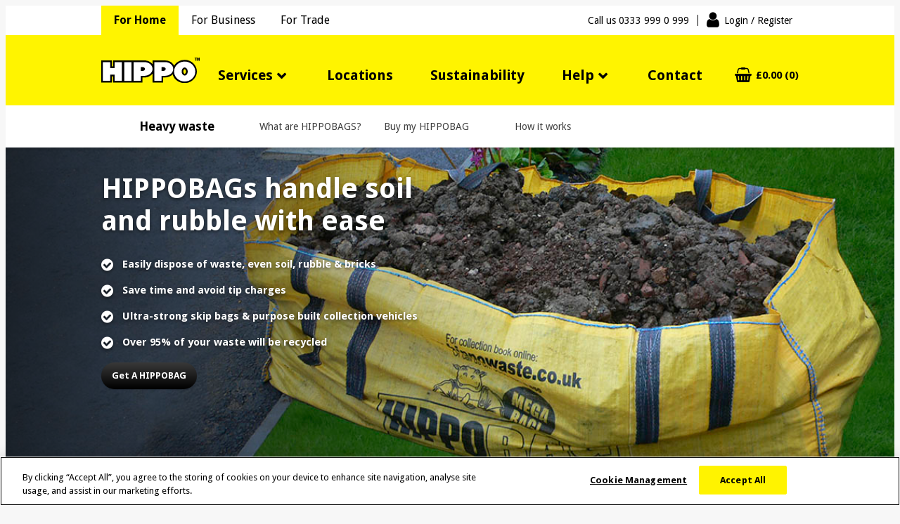

--- FILE ---
content_type: text/html; charset=utf-8
request_url: https://www.hippowaste.co.uk/hippobag/heavy-waste/
body_size: 15114
content:


<!DOCTYPE html>
<html lang="en">
<head>
    
    <meta charset="utf-8" />
    <meta name="viewport" content="width=device-width, initial-scale=1.0 user-scalable=0">
    <title>Remove Heavy Waste with HIPPOBAGs</title>
    <meta content="HIPPOBAGs are perfect for the disposal of heavy waste such as soil, brick and rubble - ultra-strong and durable MIDIBAGs and MEGABAGs can be level filled up to 1 or 1.5 tonnes respectively" name="description" />
    <meta name="keywords" />
    

	
            <link rel="canonical" href="https://www.hippowaste.co.uk/hippobag/heavy-waste/" />

    

    <link href="https://www.hippowaste.co.uk/assets/dist/css/hippostyles.css?v=20220407" rel="stylesheet" />
    <!-- TrustBox script -->
<script type="text/javascript" src="//widget.trustpilot.com/bootstrap/v5/tp.widget.bootstrap.min.js" async></script>
<!-- End Trustbox script -->
    <script src="//ajax.googleapis.com/ajax/libs/jquery/3.2.1/jquery.min.js"></script>
    <script src="https://www.hippowaste.co.uk/scripts/jquery.validate.min.js" type="text/javascript"></script>
    <script src="https://www.hippowaste.co.uk/scripts/jquery.validate.unobtrusive.min.js" type="text/javascript"></script>
    

    <link rel="stylesheet" href="https://use.fontawesome.com/08f4eff0ad.css" async>

    <!-- TrustBox script -->
    <script type="text/javascript" src="//widget.trustpilot.com/bootstrap/v5/tp.widget.bootstrap.min.js" async></script>
    <!-- End Trustbox script -->

    
    
    <script>
        var dataLayer = dataLayer || [];
        dataLayer.push({
            'event': 'productDetail',
            'ecommerce': {
                'currencyCode': 'GBP',
                'detail': {
                    'products': [
                            {
                                'name': 'HIPPOBAG MEGABAG',
                                'id': 'HIPPOBAG-MEGABAG',
                                'price': 245.99,
                                'category': 'HIPPOBAG'
                            },
                            {
                                'name': 'HIPPOBAG MEGABAG ONLY',
                                'id': 'HIPPOBAG-MEGABAG-ONLY',
                                'price': 19.99,
                                'category': 'BAG ONLY'
                            },
                            {
                                'name': 'HIPPOBAG MIDIBAG',
                                'id': 'HIPPOBAG-MIDIBAG',
                                'price': 212.99,
                                'category': 'HIPPOBAG'
                            },
                            {
                                'name': 'HIPPOBAG MIDIBAG ONLY',
                                'id': 'HIPPOBAG-MIDIBAG-ONLY',
                                'price': 15.99,
                                'category': 'BAG ONLY'
                            },
                                            ]
                }
            }
        });
    </script>

    <!-- Google Tag Manager -->
<script>(function(w,d,s,l,i){w[l]=w[l]||[];w[l].push({'gtm.start':
new Date().getTime(),event:'gtm.js'});var f=d.getElementsByTagName(s)[0],
j=d.createElement(s),dl=l!='dataLayer'?'&l='+l:'';j.async=true;j.src=
'https://www.googletagmanager.com/gtm.js?id='+i+dl;f.parentNode.insertBefore(j,f);
})(window,document,'script','dataLayer','GTM-PLHZ6T');</script>
<!-- End Google Tag Manager -->

</head>
<body id="widget_top">
    <!-- NEW inline GA code moved into GTM via in global header -->
    <script>
        window.dataLayer = window.dataLayer || [];
        dataLayer.push({ "event": "inline_pageview_onload_ga" });
        dataLayer.push({ 'loginStatus': 'not logged in'  });
    </script>
    <noscript><iframe src="https://www.googletagmanager.com/ns.html?id=GTM-PLHZ6T" height="0" width="0" style="display:none;visibility:hidden"></iframe></noscript>

    

    

<header data-section="header">
    <div class="header">
        <div class="nav-top">
            <div class="container">
                <div class="row">
                    <div class="nav-top__inner">
                            <ul class="nav-top__nav">
                                    <li class="is-active">
                                        <a href="https://www.hippowaste.co.uk/">For Home</a>
                                    </li>
                                    <li class="">
                                        <a href="https://www.hippowaste.co.uk/business/">For Business</a>
                                    </li>
                                    <li class="">
                                        <a href="https://www.hippowaste.co.uk/trade/">For Trade</a>
                                    </li>
                            </ul>
                        <ul class="nav-top__login">
                                    <li>
                                            <span>Call us </span>
                                        <a class="global-sub-header__call-link" href="tel:0333 999 0 999">
                                            <span class="global-sub-header__call-number" data-ict-discovery-number="0333 999 0 999">0333 999 0 999</span>
                                        </a>
                                    </li>
                                                                    <li><a href="https://www.hippowaste.co.uk/login/" class="header__actions__login">Login<span> / Register</span></a></li>
                        </ul>
                    </div>
                </div>
            </div>
        </div>
        <div class="container">
            <div class="row">
                <div class="col-xs-12 header-inner">
                    <input type="checkbox" id="mobile-nav">
                            <a href="https://www.hippowaste.co.uk/" class="header__logo"><img src="/media/1690/hippo-logo.svg" alt="Hippo Logo" /></a>

                        <nav class="header__nav" data-section="header-navigation">                            
                            <ul>
                                        <li class="header__nav-title hidden-lg-up">
                                            <h3>For Home</h3>
                                        </li>
                                                                            <li class="has-children">
                                                    <a class="js-trigger-children" href="#">Services</a>
                                                <div class="header__nav__megamenu">
                                                    <div class="container">
                                                        <div class="row">
                                                                    <div class="col-lg-3">
                                                                        <div class="boxed__content service-box service-box--mega service-box--mega-title">
                                                                            <div class="service-box__content">
                                                                                <h6>HIPPO offers 3 rubbish removal and disposal services, to meet your needs</h6>
                                                                                <a href="https://www.hippowaste.co.uk/#widget_3100" class="btn btn--yellow btn--small">Find my waste solution</a>
                                                                            </div>
                                                                        </div>
                                                                    </div>
                                                                        <div class="col-lg-3">
                                                                            <div class="boxed__content service-box service-box--mega">
                                                                                <div class="service-box__content">
                                                                                    <h5><a href="https://www.hippowaste.co.uk/hippobag/" class="btn__arrow">HIPPOBAGs</a></h5>
                                                                                        <p>Flexible, reliable and ultra-strong HIPPOBAGs collected from your home when you are ready - available in a range of useful sizes. Take your time, the HIPPOBAGs are flat-packed for convenience.</p>
                                                                                </div>

                                                                                    <div class="service-box__img">
                                                                                        <img src="/media/3111/hippobags.png" alt="hippobags.png" />
                                                                                    </div>
                                                                                <a class="service-box__mega-link" href="https://www.hippowaste.co.uk/hippobag/">HIPPOBAGs</a>
                                                                            </div>
                                                                        </div>
                                                                        <div class="col-lg-3">
                                                                            <div class="boxed__content service-box service-box--mega">
                                                                                <div class="service-box__content">
                                                                                    <h5><a href="https://www.hippowaste.co.uk/man-and-van/" class="btn__arrow">Man and Van</a></h5>
                                                                                        <p>If you need help lifting your waste our Man and Van team will clear your waste for you, meaning you don’t have to do the heavy lifting, and we’ll clean up after we’re done. No mess, no fuss.</p>
                                                                                </div>

                                                                                    <div class="service-box__img">
                                                                                        <img src="/media/1908/man-and-van.png" alt="Man and Van.png" />
                                                                                    </div>
                                                                                <a class="service-box__mega-link" href="https://www.hippowaste.co.uk/man-and-van/">Man and Van</a>
                                                                            </div>
                                                                        </div>
                                                                        <div class="col-lg-3">
                                                                            <div class="boxed__content service-box service-box--mega">
                                                                                <div class="service-box__content">
                                                                                    <h5><a href="https://www.hippowaste.co.uk/skip-hire/" class="btn__arrow">Skip Hire</a></h5>
                                                                                        <p>We take the hard work out of hiring a skip. Book online 24/7 or give our friendly team a call and it’ll be delivered by one of our trusted local partners. We can even sort the permit for you.</p>
                                                                                </div>

                                                                                    <div class="service-box__img">
                                                                                        <img src="/media/1909/skip-hire.png" alt="Skip Hire.png" />
                                                                                    </div>
                                                                                <a class="service-box__mega-link" href="https://www.hippowaste.co.uk/skip-hire/">Skip Hire</a>
                                                                            </div>
                                                                        </div>
                                                        </div>
                                                    </div>
                                                </div>
                                            </li>
                                                <li>
                                                    <a href="https://www.hippowaste.co.uk/locations/">Locations</a>
                                                </li>
                                                <li>
                                                    <a href="https://www.hippowaste.co.uk/sustainability/">Sustainability</a>
                                                </li>
                                            <li class="has-children">
                                                    <a class="js-trigger-children" href="#">Help</a>
                                                <div class="header__nav__megamenu">
                                                    <div class="container">
                                                        <div class="row">
                                                                        <div class="col-lg-3">
                                                                            <div class="boxed__content service-box service-box--mega">
                                                                                <div class="service-box__content">
                                                                                    <h5><a href="https://www.hippowaste.co.uk/about/" class="btn__arrow">About Us</a></h5>
                                                                                </div>

                                                                                <a class="service-box__mega-link" href="https://www.hippowaste.co.uk/about/">About Us</a>
                                                                            </div>
                                                                        </div>
                                                                        <div class="col-lg-3">
                                                                            <div class="boxed__content service-box service-box--mega">
                                                                                <div class="service-box__content">
                                                                                    <h5><a href="https://www.hippowaste.co.uk/faqs/" class="btn__arrow">FAQs</a></h5>
                                                                                </div>

                                                                                <a class="service-box__mega-link" href="https://www.hippowaste.co.uk/faqs/">FAQs</a>
                                                                            </div>
                                                                        </div>
                                                                        <div class="col-lg-3">
                                                                            <div class="boxed__content service-box service-box--mega">
                                                                                <div class="service-box__content">
                                                                                    <h5><a href="https://www.hippowaste.co.uk/blog/" class="btn__arrow">Blog</a></h5>
                                                                                </div>

                                                                                <a class="service-box__mega-link" href="https://www.hippowaste.co.uk/blog/">Blog</a>
                                                                            </div>
                                                                        </div>
                                                                        <div class="col-lg-3">
                                                                            <div class="boxed__content service-box service-box--mega">
                                                                                <div class="service-box__content">
                                                                                    <h5><a href="https://www.hippowaste.co.uk/accepted-waste-guide/" class="btn__arrow">Accepted Waste Guide</a></h5>
                                                                                </div>

                                                                                <a class="service-box__mega-link" href="https://www.hippowaste.co.uk/accepted-waste-guide/">Accepted Waste Guide</a>
                                                                            </div>
                                                                        </div>
                                                                        <div class="col-lg-3">
                                                                            <div class="boxed__content service-box service-box--mega">
                                                                                <div class="service-box__content">
                                                                                    <h5><a href="https://www.hippowaste.co.uk/skip-hire/guide/" class="btn__arrow">Skip Hire Guide</a></h5>
                                                                                </div>

                                                                                <a class="service-box__mega-link" href="https://www.hippowaste.co.uk/skip-hire/guide/">Skip Hire Guide</a>
                                                                            </div>
                                                                        </div>
                                                        </div>
                                                    </div>
                                                </div>
                                            </li>
                                                <li>
                                                    <a href="https://www.hippowaste.co.uk/contact-us/">Contact</a>
                                                </li>
                                                                            <li class="mobile-nav-item">
                                                <a href="https://www.hippowaste.co.uk/business/">For Business</a>
                                            </li>
                                            <li class="mobile-nav-item">
                                                <a href="https://www.hippowaste.co.uk/trade/">For Trade</a>
                                            </li>
                                                            </ul>
                        </nav>
                        <div class="header__actions" data-section="header-account-actions">
                        <ul>
                                <li>
                                    <a href="https://www.hippowaste.co.uk/basket/" class="header__actions__basket">
                                        £0.00 (0)
                                    </a>
                                </li>
                                                                    <li class="header__actions--regular header__actions--mobile">
                                            <a href="https://www.hippowaste.co.uk/login/" class="header__actions__login">Login<span> / Register</span></a>
                                        </li>
                                                            <li>
                                    <label for="mobile-nav" class="header__actions__menu">
                                        <span></span>
                                        Menu
                                    </label>

                                    <label for="mobile-nav" class="header__actions__close">Close</label>
                                </li>
                        </ul>
                    </div>
                </div>
            </div>
        </div>
    </div>

            <div class="breadcrumbs" data-section="sub-navigation">
            <div class="breadcrumbs-wrap">
                <ul class="container">
                    <li>
                        <a href="#widget_top">Heavy waste</a>
                    </li>
                        <li>
                            <a href="#widget_7271">What are HIPPOBAGS?</a>
                        </li>
                        <li>
                            <a href="#widget_7268">Buy my HIPPOBAG</a>
                        </li>
                        <li>
                            <a href="#widget_3088">How it works</a>
                        </li>
                </ul>
            </div>
        </div>

</header>


    <main>
        







<section id="widget_7267" class="hero-old hero hero-mobile hero--without-cta hero-mobile--flexible hero-mobile-has-boxed-arrow" style="background-image:url(/media/2761/soil-disposal-skip-bags.jpg)" data-section="banner">
    <div class="container image-mobile" style="background-image:url(/media/2761/soil-disposal-skip-bags.jpg)">
    </div>

    <div class="container text-mobile">
        <div class="row">
            <div class="col-xs-12 col-md-9 col-lg-6 col-xl-5">
                <h1>HIPPOBAGs handle soil and rubble with ease</h1>

<ul>
<li>Easily dispose of waste, even soil, rubble &amp; bricks</li>
<li>Save time and avoid tip charges</li>
<li>Ultra-strong skip bags &amp; purpose built collection vehicles</li>
<li>Over 95% of your waste will be recycled</li>
</ul>
                    <a href="https://www.hippowaste.co.uk/hippobag/" class="btn">Get A HIPPOBAG</a>

            </div>

        </div>
        
    </div>
</section><section id="widget_7271" class="extra-top-padding" data-section="product-summary">

    <div class="container container--boxed container--big-padding container--boxed container--boxed--with-arrow">

        <div class="row image-right">

                <div class="col-lg-6">
                            <div class="carousel carousel-vertical" data-image-url="/media/2471/mega-and-midi.png">
                                <div class="carousel__main carousel__vertical">
                                    <span class="zoom-span" onclick="ccc.imageZoom.show(this);"></span>
                                    <img src="/media/2471/mega-and-midi.png" alt="MEGA-AND-MIDI.PNG" />
                                </div>
                                
                                <div class="carousel__thumbs">
                                    <ul>
                                            <li>
                                                <a href="/media/2471/mega-and-midi.png">
                                                    <span style="background-image:url(/media/2471/mega-and-midi.png)">
                                                        <img src="/assets/dist/images/hippo-empty-placeholder.png" alt="MEGA-AND-MIDI.PNG">
                                                    </span>
                                                </a>
                                            </li>
                                            <li>
                                                <a href="/media/1780/image-1.jpg">
                                                    <span style="background-image:url(/media/1780/image-1.jpg)">
                                                        <img src="/assets/dist/images/hippo-empty-placeholder.png" alt="image-1.jpg">
                                                    </span>
                                                </a>
                                            </li>
                                            <li>
                                                <a href="/media/1779/image-2.jpg">
                                                    <span style="background-image:url(/media/1779/image-2.jpg)">
                                                        <img src="/assets/dist/images/hippo-empty-placeholder.png" alt="image-2.jpg">
                                                    </span>
                                                </a>
                                            </li>
                                            <li>
                                                <a href="/media/1778/step-4-hippo-collects.jpg">
                                                    <span style="background-image:url(/media/1778/step-4-hippo-collects.jpg)">
                                                        <img src="/assets/dist/images/hippo-empty-placeholder.png" alt="step-4-hippo-collects.jpg">
                                                    </span>
                                                </a>
                                            </li>
                                    </ul>
                                </div>
                            </div>

                </div>
            <div class="col-lg-6">
                    <h2 class="text-center--mobile" style=""><strong>Heavy waste? No problem for our HIPPOBAGs</strong></h2>
                <h6>Heavy waste from construction and landscaping work such as brick, rubble and soil is typically hard to dispose of, both for businesses and homeowners completing DIY projects.</h6>


                <div class="rich-text-editor">

                    <input type="radio" name="show-toggle" id="see-more-widget_7271" />
                    <label for="see-more-widget_7271" class="show-toggle-more">See more</label>

                    <div class="editor-content">
                        <h3>Why HIPPOBAGs are for you</h3>
<ul>
<li>
<p>Made from 100% recyclable, ultra-strong and durable woven polypropylene, MIDIBAGs and MEGABAGs can be level filled with heavy waste weighing up to 1 or 1.5 tonnes, respectively</p>
</li>
<li>
<p>Purpose-built collection vehicles use mounted cranes to lift HIPPOBAGs full of heavy waste from a place of your convenience (up to 6 meters from the road) and even from behind walls or fences (up to 6ft tall) - all in a matter of minutes!</p>
</li>
<li>
<p>Due to their size, flexibility and method of collection, HIPPOBAGs are perfect where access or space is restricted and Skip Hire is not suitable</p>
</li>
</ul>
<p><span>Many local household waste recycling centres now have strict restrictions and even charges in place for DIY and construction waste - save time and avoid charges at the tip with HIPPO.</span></p>
<p><span>Our HIPPOBAG collection service is a quick, cost-effective and convenient <a href="/" title="Rubbish removal">rubbish removal</a> solution for your home and garden waste - rated 'Excellent' on Trustpilot. </span></p>
                    </div>

                    <input type="radio" name="show-toggle" id="see-less-widget_7271" />
                    <label for="see-less-widget_7271" class="show-toggle-less">See less</label>
                </div>
                <div>
                    <div class="footer-ctas__btns">
                                <a href="#widget_7268" class="btn"> Choose my bag </a>
                                <a href="https://www.hippowaste.co.uk/my-account/prepaid-collections/" class="btn"> Order my collection </a>

                    </div>
                </div>
            </div>
        </div>
    </div>
</section>

    <section id="widget_7268" class="section__white extra-top-padding less-bottom-padding" data-section="product-block-bag" data-personalised-quote>
        <div class="container">
                <div class="row row-md-flex text-center--mobile">
                    <div class="col-xs-12 col-md-6">
                            <h2>Perfect for heavy waste</h2>
                    </div>

                        <div class="col-xs-12 col-md-6 rh-cta">
                                <h6 class="sub-copy">Already have a HIPPOBAG?</h6>
                            <a href="https://www.hippowaste.co.uk/my-account/prepaid-collections/" class="btn">Book my collection</a>
                        </div>
                </div>

<form action="/umbraco/Surface/BasketNewSurface/PostAddToBasket" class="formAddToBasket" method="post">


<article class="boxed__content boxed__content--grey-box boxed__content--choose-bag has-carousel__info " data-product-sku="MEGABAG">
    <div class="row">
        <div class="col-md-4 col-lg-5">

            <div class="carousel carousel--left" data-image-url=/media/1931/hippobag-megabag.png>
                <div class="carousel__main">
                        <span class="zoom-span" onclick="ccc.imageZoom.show(this);"></span>
                        <img src="/media/1931/hippobag-megabag.png" />
                </div>

                <div class="carousel__thumbs">
                        <ul>
                                <li class="active">
                                    <a href="/media/1931/hippobag-megabag.png">
                                        <span style="background-image:url(/media/1931/hippobag-megabag.png)">
                                            <img src="/assets/dist/images/hippo-empty-placeholder.png" alt="" data-product-sku="MEGABAG" data-role="gallery-thumb">
                                        </span>
                                    </a>
                                </li>
                                <li class="">
                                    <a href="/media/1759/megabag-cutaway-front.png">
                                        <span style="background-image:url(/media/1759/megabag-cutaway-front.png)">
                                            <img src="/assets/dist/images/hippo-empty-placeholder.png" alt="" data-product-sku="MEGABAG" data-role="gallery-thumb">
                                        </span>
                                    </a>
                                </li>
                                <li class="">
                                    <a href="/media/3126/girl-in-a-megabag.png">
                                        <span style="background-image:url(/media/3126/girl-in-a-megabag.png)">
                                            <img src="/assets/dist/images/hippo-empty-placeholder.png" alt="" data-product-sku="MEGABAG" data-role="gallery-thumb">
                                        </span>
                                    </a>
                                </li>
                        </ul>
                </div>                
            </div>
        </div>

        <div class="col-md-4 col-lg-3 choose-bag">
            <div class="choose-bag-info">
                        <h2>MEGABAG (M)</h2>

                    
                <div class="choose-bag-price hidden-md-up">
                    <h2 data-product-sku="MEGABAG">&#163;245.99</h2>
                    <p>Price includes VAT</p>
                </div>
            </div>

            <div class="choose-bag-details">
				<p><strong>Please note:</strong> Sofas, cushions, and upholstered items are not accepted in HIPPOBAGs. Please use our <a href="/man-and-van/">Man & Van service</a> instead.</p>
                <h6>Product details</h6>
                <p>
(L)180cm x (W)90cm x (H)70cm<br />
Weight allowance:  1.5 tonnes                </p>
            </div>

                <p><a href="#" data-product-sku="MEGABAG" class="btn btn--white">Detailed information</a></p>

            <div class="choose-bag-delivery">
                <h6>Delivery</h6>
                <p>
Order by 12pm: we aim for next working-day delivery<br />
                </p>
            </div>
        </div>

        <div class="col-xs-12 col-md-4 col-lg-4 col-xl-4 choose-bag">
            <div class="choose-bag-price hidden-md-down">
                <h2 data-product-sku="MEGABAG">&#163;245.99</h2>
                <p>Price includes VAT</p>
            </div>

            <div class="choose-bag-variants single-product-details">
                            <input type="radio"
                                   id="MEGABAG0"
                                   name="variantSku"
                                   value="MEGABAG"
                                   data-unit-price="&#163;245.99"
                                   data-unit-price-number="245.99"
                                   data-product-sku="MEGABAG"
                                   data-product-gtm-sku="HIPPOBAG"
                                   data-product-name="HIPPOBAG MEGABAG"
                                   data-variant-sku="MEGABAG"
                                   data-product-id="1"
                                   data-gtm-category="HIPPOBAG"
                                   data-role="unit-price" checked />
                            <label for="MEGABAG0">
                                Bag &amp; Collection

                                        <span>20% OFF <strong class="choose-bag-label">Use code: MEGA20</strong></span>

                            </label>
                            <input type="radio"
                                   id="MEGABAG-ONLY1"
                                   name="variantSku"
                                   value="MEGABAG-ONLY"
                                   data-unit-price="&#163;19.99"
                                   data-unit-price-number="19.99"
                                   data-product-sku="MEGABAG"
                                   data-product-gtm-sku="HIPPOBAG"
                                   data-product-name="HIPPOBAG MEGABAG ONLY"
                                   data-variant-sku="MEGABAG-ONLY"
                                   data-product-id="661"
                                   data-gtm-category="BAG ONLY"
                                   data-role="unit-price"  />
                            <label for="MEGABAG-ONLY1">
                                Bag only

                                
                            </label>

            </div>

            <div class="choose-bag-action">
                <div class="quantity quantity__basket">
                    <a href="#" class="quantity__decrease">&#8722;</a>
                    <input type="text" id="quantity" class="hippobag-products__quantity" name="quantity" value="1" min="1" />
                    <a href="#" class="quantity__increase">+</a>
                </div>
                <div class="submit">

                    <button class="btn product-block-bag__add-button" type="submit"
                            data-prevent-default="1"
                            data-product-sku="MEGABAG"
                            data-hippo-product-price="245.99"
                            data-hippo-product-name="HIPPOBAG MEGABAG"
                            data-hippo-product-varient-sku="MEGABAG"
                            data-hippo-product-sku="HIPPOBAG"
                            data-hippo-product-id="1"
                            data-hippo-product-category="HIPPOBAG">
                        Add to basket
                    </button>

                </div>
            </div>

            <input type="hidden" name="Sku" value="MEGABAG" />
        </div>
    </div>
</article>


    <article class="fly-out inactive" data-product-sku="MEGABAG" data-section="product-block-product-details">
        <div class="fly-out__container">
            <div class="fly-out__close">
                <a href="#" class="btn__close">Close</a>
            </div>

            <div class="fly-out__inner">
                
                        <h2>MEGABAG (M)</h2>


                        <div class="fly-out__detail-block">
                            <div class="fly-out__detail-block__content">
                                <h4>Ideal for...</h4>
                                <ul class="feature-list"><li>Heavy waste such as tiles, bricks and rubble</li><li>An entire bathroom rip-out, yes, even including the bath</li></ul>
                            </div>

                            <div class="fly-out__detail-block__icon">
                                <img src="/media/1922/megabag-ideal-for.png" />
                            </div>
                        </div>
                        <div class="fly-out__detail-block">
                            <div class="fly-out__detail-block__content">
                                <h4>Size</h4>
                                <p>The MEGABAG is huge – our most popular bag will swallow a bath (and the rest) whole!</p>
<p>(L)180cm x (W)90cm x (H)70cm</p>
                            </div>

                            <div class="fly-out__detail-block__icon">
                                <img src="/media/1759/megabag-cutaway-front.png" />
                            </div>
                        </div>
                        <div class="fly-out__detail-block">
                            <div class="fly-out__detail-block__content">
                                <h4>Weight</h4>
                                <p>The MEGABAG can hold up to 1.5 tonnes of weight – that’s the weight of a Ford Focus! Fill it to the brim, book your collection, and we’ll be around to pick it up!</p>
                            </div>

                            <div class="fly-out__detail-block__icon">
                                <img src="/media/1929/weight-15-tonnes.png" />
                            </div>
                        </div>
                        <div class="fly-out__detail-block">
                            <div class="fly-out__detail-block__content">
                                <h4>Delivery</h4>
                                <p><span>Order by 12pm: we aim for next working-day delivery. Your HIPPOBAG will arrive flat-packed</span></p>
                            </div>

                            <div class="fly-out__detail-block__icon">
                                <img src="/media/1921/megabag-flat-pack.png" />
                            </div>
                        </div>
            </div>

            <button class="btn" type="submit" id="product-MEGABAG">Add to basket</button>
        </div>
    </article>
</form>

        </div>
    </section>



    <section id="widget_7269" class="section__white less-bottom-padding" data-section="product-block-bag" data-personalised-quote>
        <div class="container">

<form action="/umbraco/Surface/BasketNewSurface/PostAddToBasket" class="formAddToBasket" method="post">


<article class="boxed__content boxed__content--grey-box boxed__content--choose-bag has-carousel__info " data-product-sku="MIDIBAG">
    <div class="row">
        <div class="col-md-4 col-lg-5">

            <div class="carousel carousel--left" data-image-url=/media/1930/hippobag-midibag.png>
                <div class="carousel__main">
                        <span class="zoom-span" onclick="ccc.imageZoom.show(this);"></span>
                        <img src="/media/1930/hippobag-midibag.png" />
                </div>

                <div class="carousel__thumbs">
                        <ul>
                                <li class="active">
                                    <a href="/media/1930/hippobag-midibag.png">
                                        <span style="background-image:url(/media/1930/hippobag-midibag.png)">
                                            <img src="/assets/dist/images/hippo-empty-placeholder.png" alt="" data-product-sku="MIDIBAG" data-role="gallery-thumb">
                                        </span>
                                    </a>
                                </li>
                                <li class="">
                                    <a href="/media/1786/midibag-cutaway-front-web.png">
                                        <span style="background-image:url(/media/1786/midibag-cutaway-front-web.png)">
                                            <img src="/assets/dist/images/hippo-empty-placeholder.png" alt="" data-product-sku="MIDIBAG" data-role="gallery-thumb">
                                        </span>
                                    </a>
                                </li>
                                <li class="">
                                    <a href="/media/1783/girl-in-a-midibag.png">
                                        <span style="background-image:url(/media/1783/girl-in-a-midibag.png)">
                                            <img src="/assets/dist/images/hippo-empty-placeholder.png" alt="" data-product-sku="MIDIBAG" data-role="gallery-thumb">
                                        </span>
                                    </a>
                                </li>
                        </ul>
                </div>                
            </div>
        </div>

        <div class="col-md-4 col-lg-3 choose-bag">
            <div class="choose-bag-info">
                        <h2>MIDIBAG (S)</h2>

                    
                <div class="choose-bag-price hidden-md-up">
                    <h2 data-product-sku="MIDIBAG">&#163;212.99</h2>
                    <p>Price includes VAT</p>
                </div>
            </div>

            <div class="choose-bag-details">
				<p><strong>Please note:</strong> Sofas, cushions, and upholstered items are not accepted in HIPPOBAGs. Please use our <a href="/man-and-van/">Man & Van service</a> instead.</p>
                <h6>Product details</h6>
                <p>
(L)90cm x (W)90cm x (H)90cm<br />
Weight allowance:  1 tonne                </p>
            </div>

                <p><a href="#" data-product-sku="MIDIBAG" class="btn btn--white">Detailed information</a></p>

            <div class="choose-bag-delivery">
                <h6>Delivery</h6>
                <p>
Order by 12pm: we aim for next working-day delivery<br />
                </p>
            </div>
        </div>

        <div class="col-xs-12 col-md-4 col-lg-4 col-xl-4 choose-bag">
            <div class="choose-bag-price hidden-md-down">
                <h2 data-product-sku="MIDIBAG">&#163;212.99</h2>
                <p>Price includes VAT</p>
            </div>

            <div class="choose-bag-variants single-product-details">
                            <input type="radio"
                                   id="MIDIBAG0"
                                   name="variantSku"
                                   value="MIDIBAG"
                                   data-unit-price="&#163;212.99"
                                   data-unit-price-number="212.99"
                                   data-product-sku="MIDIBAG"
                                   data-product-gtm-sku="HIPPOBAG"
                                   data-product-name="HIPPOBAG MIDIBAG"
                                   data-variant-sku="MIDIBAG"
                                   data-product-id="4"
                                   data-gtm-category="HIPPOBAG"
                                   data-role="unit-price" checked />
                            <label for="MIDIBAG0">
                                Bag &amp; Collection

                                        <span><strong class="choose-bag-label">Recommended</strong></span>

                            </label>
                            <input type="radio"
                                   id="MIDIBAG-ONLY1"
                                   name="variantSku"
                                   value="MIDIBAG-ONLY"
                                   data-unit-price="&#163;15.99"
                                   data-unit-price-number="15.99"
                                   data-product-sku="MIDIBAG"
                                   data-product-gtm-sku="HIPPOBAG"
                                   data-product-name="HIPPOBAG MIDIBAG ONLY"
                                   data-variant-sku="MIDIBAG-ONLY"
                                   data-product-id="659"
                                   data-gtm-category="BAG ONLY"
                                   data-role="unit-price"  />
                            <label for="MIDIBAG-ONLY1">
                                Bag only

                                
                            </label>

            </div>

            <div class="choose-bag-action">
                <div class="quantity quantity__basket">
                    <a href="#" class="quantity__decrease">&#8722;</a>
                    <input type="text" id="quantity" class="hippobag-products__quantity" name="quantity" value="1" min="1" />
                    <a href="#" class="quantity__increase">+</a>
                </div>
                <div class="submit">

                    <button class="btn product-block-bag__add-button" type="submit"
                            data-prevent-default="1"
                            data-product-sku="MIDIBAG"
                            data-hippo-product-price="212.99"
                            data-hippo-product-name="HIPPOBAG MIDIBAG"
                            data-hippo-product-varient-sku="MIDIBAG"
                            data-hippo-product-sku="HIPPOBAG"
                            data-hippo-product-id="4"
                            data-hippo-product-category="HIPPOBAG">
                        Add to basket
                    </button>

                </div>
            </div>

            <input type="hidden" name="Sku" value="MIDIBAG" />
        </div>
    </div>
</article>


    <article class="fly-out inactive" data-product-sku="MIDIBAG" data-section="product-block-product-details">
        <div class="fly-out__container">
            <div class="fly-out__close">
                <a href="#" class="btn__close">Close</a>
            </div>

            <div class="fly-out__inner">
                
                        <h2>MIDIBAG (S)</h2>


                        <div class="fly-out__detail-block">
                            <div class="fly-out__detail-block__content">
                                <h4>Ideal for...</h4>
                                <ul class="feature-list"><li>Heavy waste such as rubble or soil</li><li>Garden clearances</li></ul>
                            </div>

                            <div class="fly-out__detail-block__icon">
                                <img src="/media/1925/midibag-ideal-for.png" />
                            </div>
                        </div>
                        <div class="fly-out__detail-block">
                            <div class="fly-out__detail-block__content">
                                <h4>Size</h4>
                                <p>Although our smallest bag, the MIDIBAG is deceptively large – you’ll be surprised just how much you can squeeze in</p>
<p>(L)90cm x (W)90cm x (H)90cm</p>
                            </div>

                            <div class="fly-out__detail-block__icon">
                                <img src="/media/1786/midibag-cutaway-front-web.png" />
                            </div>
                        </div>
                        <div class="fly-out__detail-block">
                            <div class="fly-out__detail-block__content">
                                <h4>Weight</h4>
                                <p>The MIDIBAG can hold up to 1 tonne of weight – that’s the weight of a fully grown polar bear! Even when full, you’d be hard pushed to reach the weight limit</p>
                            </div>

                            <div class="fly-out__detail-block__icon">
                                <img src="/media/1928/weight-1-tonne.png" />
                            </div>
                        </div>
                        <div class="fly-out__detail-block">
                            <div class="fly-out__detail-block__content">
                                <h4>Delivery</h4>
                                <p>Order by 12pm: we aim for next working-day delivery. Your HIPPOBAG will arrive flat-packed</p>
                            </div>

                            <div class="fly-out__detail-block__icon">
                                <img src="/media/1924/midibag-flat-pack.png" />
                            </div>
                        </div>
            </div>

            <button class="btn" type="submit" id="product-MIDIBAG">Add to basket</button>
        </div>
    </article>
</form>

        </div>
    </section>

<section id="widget_3088" class="" data-section="how-it-works-item">
    <div class="container">
        <div class="row">
            <div class="col-xs-12 col-lg-8 col-lg-offset-2">
                <h2 class="align-centre">How it works</h2>
                <h6 class="text-center--laptop">It couldn’t be simpler: choose a super strong HIPPOBAG from our range, put it in a convenient spot (if in doubt check dimensions below or contact us for advice), fill it with rubbish, even the heavy stuff, give us a call, and we’ll collect it. That&#39;s it!</h6>
            </div>
        </div>

        <div class="row how-it-works">
            <div class="how-it-works__container row row-eq-height">
                            <div class="col-md-6 col-lg-3">
                                <div class="">
                                    <div class="media-cta" style="background-image:url(/media/3115/how-it-works-1.jpg)">
                                        <img src="/assets/dist/images/hippo-empty-placeholder-444x278.png" alt="Play">
                                        <h3 class="number hidden-md-up">1</h3>
                                    </div>
                                    <h3 class="number hidden-md-down">1</h3>

                                    <h6>Buy it</h6>
<p>Order online from HIPPO now and we will aim to deliver to your home the next working day: you can also get your pre-paid collection code at the same time. Alternatively, you can buy HIPPOBAGs online from all the great DIY stores.</p>                                    
                                </div>
                            </div>
                            <div class="col-md-6 col-lg-3">
                                <div class="">
                                    <div class="media-cta" style="background-image:url(/media/3116/hippobag-fill-it.jpg)">
                                        <img src="/assets/dist/images/hippo-empty-placeholder-444x278.png" alt="Play">
                                        <h3 class="number hidden-md-up">2</h3>
                                    </div>
                                    <h3 class="number hidden-md-down">2</h3>

                                    <h6>Fill it</h6>
<p>Take your time, our HIPPOBAGs are flat-packed for easy storage, ready to fill, whenever you want. Don’t forget that, unlike some other waste companies, we’re happy to take your heavy waste: soil, rubble and bricks are no problem!</p>                                    
                                </div>
                            </div>
                            <div class="col-md-6 col-lg-3">
                                <div class="">
                                    <div class="media-cta" style="background-image:url(/media/3117/step-3-book-it.jpg)">
                                        <img src="/assets/dist/images/hippo-empty-placeholder-444x278.png" alt="Play">
                                        <h3 class="number hidden-md-up">3</h3>
                                    </div>
                                    <h3 class="number hidden-md-down">3</h3>

                                    <h6>Book it</h6>
<p>When you’re ready for us to take it away, book a collection either using your pre-paid collection code or if you don’t have one, you can buy your collection online. Or, just give our friendly team a call.</p>                                    
                                </div>
                            </div>
                            <div class="col-md-6 col-lg-3">
                                <div class="">
                                    <div class="media-cta" style="background-image:url(/media/3118/hippo-collects.jpg)">
                                        <img src="/assets/dist/images/hippo-empty-placeholder-444x278.png" alt="Play">
                                        <h3 class="number hidden-md-up">4</h3>
                                    </div>
                                    <h3 class="number hidden-md-down">4</h3>

                                    <h6>We collect</h6>
<p>Contact free collection and thanks to our brilliant team of HIPPO drivers we’ll be there as quickly as we can</p>                                    
                                </div>
                            </div>

            </div>            
        </div>
    </div>
</section>
<section class="section__white stockist" id="widget_3091" data-section="stockist-item">
    <div class="container">
        <div class="row align-centre">
            <h2>HIPPOBAGs available from great DIY brands</h2>
            <h6 class="sub-copy">Our HIPPOBAGs are stocked in over 2,000 stores across the UK</h6>

                <ul>
                            <li>
                                <img src="/media/1893/hippobag-stockists-bq.png" alt="HIPPOBAG stockists bq.png" />
                            </li>
                            <li>
                                <img src="/media/3119/benchmarx-logo.jpg" alt="benchmarx-logo.jpg" />
                            </li>
                            <li>
                                <img src="/media/1895/hippobag-stockists-covers.jpg" alt="HIPPOBAG stockists covers.jpg" />
                            </li>
                            <li>
                                <img src="/media/1896/hippobag-stockists-elliotts.png" alt="HIPPOBAG stockists elliotts.png" />
                            </li>
                            <li>
                                <img src="/media/1897/hippobag-stockists-homebase.png" alt="HIPPOBAG stockists homebase.png" />
                            </li>
                            <li>
                                <img src="/media/1898/hippobag-stockists-sydenhams.png" alt="HIPPOBAG stockists sydenhams.png" />
                            </li>
                            <li>
                                <img src="/media/1899/hippobag-stockists-tp.png" alt="HIPPOBAG stockists tp.png" />
                            </li>
                            <li>
                                <img src="/media/1900/hippobag-stockists-wickes.png" alt="HIPPOBAG stockists wickes.png" />
                            </li>
                </ul>
        </div>
        
            <div class="row">
                <div class="col-xs-12">
                    <div class="boxed__content boxed__content--grey-box">
                        <div class="postcode-lookup">
<form action="/hippobag/heavy-waste/" data-role="postcode-search" enctype="multipart/form-data" method="post"><input id="ButtonLink_LinkUrl" name="ButtonLink.LinkUrl" type="hidden" value="https://www.hippowaste.co.uk/stockistsfinder/" /><input id="AnchorId" name="AnchorId" type="hidden" value="widget_3091" />                                <label>Find your nearest stockist today </label>
<input data-role="postcode-search" id="PostCode" name="PostCode" placeholder="enter postcode" type="text" value="" />                                <input type="submit" class="btn" value="Search" data-role="postcode-search" />
                                <span class="postcode-validation-message" style="display:none;">Sorry! You have entered an invalid postcode. Please try again</span>
<input name='ufprt' type='hidden' value='[base64]' /></form>                        </div>
                    </div>
                </div>
            </div>
    </div>
</section><section id="widget_3093" class="" data-section="footer-cta-block">
        <div class="container">
            <div class="row footer-ctas">
                    <div class="col-lg-6 col-md-12">
                        <div class="boxed__content flex-image-center">
                            <div class="footer-ctas__img center-position">
                                    <img src="/media/3112/paypal-logo.jpg" alt="paypal-logo.jpg" />
                            </div>

                            <div class="footer-ctas__content ie-fix">
                                <h2>PayPal is here...</h2>
                                <p>Checkout quickly and easily with PayPal - Now accepted!</p>
                                    <div class="footer-ctas__btns">
                                            <a href="https://www.hippowaste.co.uk/hippobag/#widget_3104" class="btn">Buy My HIPPOBAG</a>
                                                                            </div>
                            </div>
                        </div>
                    </div>
                    <div class="col-lg-6 col-md-12">
                        <div class="boxed__content relative-position">
                            <div class="footer-ctas__img">
                                    <img src="/media/3113/customer-service-team-member.jpg" alt="customer-service-team-member.jpg" />
                            </div>

                            <div class="footer-ctas__content ie-fix">
                                <h2>Need help?</h2>
                                <p>Having trouble using our website? Please contact us or use our FAQ sections for further guidance</p>
                                    <div class="footer-ctas__btns">
                                                                                    <a href="https://www.hippowaste.co.uk/faqs/" class="btn btn--white">FAQs</a>
                                    </div>
                            </div>
                        </div>
                    </div>
            </div>
        </div>
</section>    <section id="widget_8655" class="" >
        <div class="container container--boxed container--big-padding">
            <div class="row">
                <div class="col-lg-12 align-centre">
                    <!-- TrustBox widget - Mini Carousel -->
<div class="trustpilot-widget" data-locale="en-GB" data-template-id="539ad0ffdec7e10e686debd7" data-businessunit-id="573989ad0000ff00058ceb97" data-style-height="350px" data-style-width="100%" data-theme="light" data-tags="SelectedReview" data-review-languages="en">
  <a href="https://uk.trustpilot.com/review/hippowaste.co.uk" target="_blank" rel="noopener">Trustpilot</a>
</div>
<!-- End TrustBox widget -->
                </div>
            </div>
        </div>
    </section>

    </main>

    

<footer class="footer" data-section="footer">
    <div class="container">
        <div class="row">
            <div class="col-md-3">
                <div class="footer__extra">
                    <div class="footer__extra--inner">
                                <a href="https://www.hippowaste.co.uk/" class="footer__logo"><img src="/media/2995/21st-anniversary-logo-3.png" alt="21st-anniversary-logo-3.png (1)" /></a>

                            <h6 class="footer__phone">
                                        <a href="tel:0333 999 0 999">
                                            0333 999 0 999
                                        </a>

                            </h6>
                        

                    </div>
                </div>

                    <ul class="footer__social" data-section="social-links">
                            <li>
                                <a href="https://www.facebook.com/hippowaste" target="_blank" class="footer__social__link footer__social__link--facebook">Facebook</a>
                            </li>
                            <li>
                                <a href="https://www.instagram.com/hippowaste/" target="_blank" class="footer__social__link footer__social__link--instagram">Instagram</a>
                            </li>
                            <li>
                                <a href="https://x.com/hippowaste" target="_blank" class="footer__social__link footer__social__link--twitter">Twitter</a>
                            </li>
                            <li>
                                <a href="https://www.linkedin.com/company/hippowaste" target="_blank" class="footer__social__link footer__social__link--linkedin">LinkedIn</a>
                            </li>
                            <li>
                                <a href="/blog/" target="_blank" class="footer__social__link footer__social__link--text">Blog</a>
                            </li>
                    </ul>
            </div>

            <div class="col-md-9">
                <nav class="footer__nav" data-section="footer-navigation">
                    <ul>
                                <li>
                                    <input type="checkbox" id="footer-nav-1" />
                                    <label for="footer-nav-1">Services</label>

                                    <ul>
                                            <li>
                                                <a href="https://www.hippowaste.co.uk/hippobag/">HIPPOBAG</a>
                                            </li>
                                            <li>
                                                <a href="https://www.hippowaste.co.uk/man-and-van/">Man and Van</a>
                                            </li>
                                            <li>
                                                <a href="https://www.hippowaste.co.uk/skip-hire/">Skip Hire</a>
                                            </li>
                                            <li>
                                                <a href="https://www.hippowaste.co.uk/trade/">HIPPOTRADE</a>
                                            </li>
                                            <li>
                                                <a href="https://www.hippowaste.co.uk/business/">Business Solutions</a>
                                            </li>
                                    </ul>
                                </li>
                                <li>
                                    <input type="checkbox" id="footer-nav-2" />
                                    <label for="footer-nav-2">Waste Types</label>

                                    <ul>
                                            <li>
                                                <a href="https://www.hippowaste.co.uk/diy-waste-removal/">DIY Waste Removal</a>
                                            </li>
                                            <li>
                                                <a href="https://www.hippowaste.co.uk/garden-waste-removal/">Garden Waste Removal</a>
                                            </li>
                                            <li>
                                                <a href="https://www.hippowaste.co.uk/moving-house-rubbish-removal/">House Rubbish Removal</a>
                                            </li>
                                            <li>
                                                <a href="https://www.hippowaste.co.uk/office-clearance-services/">Office Clearance Services</a>
                                            </li>
                                            <li>
                                                <a href="https://www.hippowaste.co.uk/furniture-removal/">Furniture Removal</a>
                                            </li>
                                            <li>
                                                <a href="https://www.hippowaste.co.uk/white-goods-disposal/">White Goods Disposal</a>
                                            </li>
                                    </ul>
                                </li>
                                <li>
                                    <input type="checkbox" id="footer-nav-3" />
                                    <label for="footer-nav-3">Additional Services</label>

                                    <ul>
                                            <li>
                                                <a href="https://www.hippowaste.co.uk/find-a-stockist/">Find a Stockist</a>
                                            </li>
                                            <li>
                                                <a href="https://www.hippowaste.co.uk/become-a-stockist/">Become a Stockist</a>
                                            </li>
                                            <li>
                                                <a href="https://www.hippowaste.co.uk/tip-costs/">Tip Costs</a>
                                            </li>
                                    </ul>
                                </li>
                                <li>
                                    <input type="checkbox" id="footer-nav-4" />
                                    <label for="footer-nav-4">Company Info</label>

                                    <ul>
                                            <li>
                                                <a href="https://www.hippowaste.co.uk/about/">About Us</a>
                                            </li>
                                            <li>
                                                <a href="https://www.hippowaste.co.uk/about/careers-at-hippo/">Careers at HIPPO</a>
                                            </li>
                                            <li>
                                                <a href="https://www.hippowaste.co.uk/recycling-at-hippo/">Recycling at HIPPO</a>
                                            </li>
                                            <li>
                                                <a href="https://www.hippowaste.co.uk/charity-community/">Charity &amp; Community</a>
                                            </li>
                                            <li>
                                                <a href="https://www.hippowaste.co.uk/sustainability/">Sustainability</a>
                                            </li>
                                    </ul>
                                </li>
                                <li>
                                    <input type="checkbox" id="footer-nav-5" />
                                    <label for="footer-nav-5">Website</label>

                                    <ul>
                                            <li>
                                                <a href="https://www.hippowaste.co.uk/login/">Login</a>
                                            </li>
                                            <li>
                                                <a href="https://www.hippowaste.co.uk/contact-us/">Contact Us</a>
                                            </li>
                                            <li>
                                                <a href="https://www.hippowaste.co.uk/faqs/">FAQ</a>
                                            </li>
                                            <li>
                                                <a href="https://www.hippowaste.co.uk/blog/">Blog</a>
                                            </li>
                                            <li>
                                                <a href="https://www.hippowaste.co.uk/reviews/">Reviews</a>
                                            </li>
                                            <li>
                                                <a href="https://www.hippowaste.co.uk/newsletter-signup/">Discounts &amp; Offers</a>
                                            </li>
                                    </ul>
                                </li>

                    </ul>
                </nav>
            </div>
        </div>
        <div class="row">
            <div class="col-xs-12 col-md-9 col-md-offset-2 col-xl-offset-3">
                <p><img style="width: 340px; height: 28px;" src="/media/1838/accepted-payment-methods-v2.png?width=340&amp;height=28" alt="" data-id="3398"></p>
<p><span class="whitetext">HIPPOBAG and HIPPO are trademarks of Waste Management Systems Ltd.<br>Registered in England under 4418836.</span></p>
<p><span class="whitetext">HIPPO is certificated to ISO9001 and ISO14001 by a UKAS accredited company, LRQA Group Limited.<br>Copyright © HIPPOBAG 2025</span></p>
<p><a data-id="6897" href="https://www.hippowaste.co.uk/terms-and-conditions/" class="whitetext">Terms &amp; Conditions</a> <span class="whitetext">|</span> <a data-id="6896" href="https://www.hippowaste.co.uk/privacy-policy/" class="whitetext">Privacy Policy</a> <span class="whitetext">|</span> <a data-id="3943" href="https://www.hippowaste.co.uk/cookie-policy/" class="whitetext">Cookie Policy</a></p>
            </div>
        </div>
    </div>
</footer>


    

    <div class="overlay">
        <a href="#" class="overlay__close">close</a>
        <iframe src="" frameborder="0" webkitallowfullscreen mozallowfullscreen allowfullscreen></iframe>
    </div>

    <style>
        span[id*="-error"] {
            color: red;
        }
    </style>

    
    <script src="https://www.hippowaste.co.uk/assets/dist/scripts/scripts.min.js?v=20220307"></script>
    <script src="https://www.hippowaste.co.uk/assets/dist/scripts/gtm.min.js?v=5"></script>


    <script src="https://www.hippowaste.co.uk/Scripts/release.js"></script>
    <link rel="stylesheet" type="text/css" href="https://www.hippowaste.co.uk/css/release.css?v=5" />

    

    

    <div class="loading-panel hidden">
    <div class="spinner" id="loading-panel-spinner"></div>
</div>
    <div class="image-zoom-panel hidden" onclick="ccc.imageZoom.hide();">
    <div class="image-container">
        <div class="close">
            <i class="fa fa-times"></i>&nbsp;close
        </div>
        <img id="image-zoom" src=""/>
    </div>
</div>


            <!--Begin of Intercom API script (from FD ticket 22844)-->
        <script>
            window.intercomSettings = {
                app_id: 'oqi5pzf4'
            };
        </script>
        <script>
            (function () { var w = window; var ic = w.Intercom; if (typeof ic === "function") { ic('reattach_activator'); ic('update', w.intercomSettings); } else { var d = document; var i = function () { i.c(arguments); }; i.q = []; i.c = function (args) { i.q.push(args); }; w.Intercom = i; var l = function () { var s = d.createElement('script'); s.type = 'text/javascript'; s.async = true; s.src = 'https://widget.intercom.io/widget/oqi5pzf4'; var x = d.getElementsByTagName('script')[0]; x.parentNode.insertBefore(s, x); }; if (w.attachEvent) { w.attachEvent('onload', l); } else { w.addEventListener('load', l, false); } } })();
        </script>
        <!--End of Intercom API script (from FD ticket 22844)-->

</body>
</html>



--- FILE ---
content_type: text/css
request_url: https://www.hippowaste.co.uk/assets/dist/css/hippostyles.css?v=20220407
body_size: 26500
content:
/*! normalize.css v6.0.0 | MIT License | github.com/necolas/normalize.css */@import url("//fonts.googleapis.com/css?family=Droid+Sans:400,700");html{line-height:1.15;-ms-text-size-adjust:100%;-webkit-text-size-adjust:100%}article,aside,footer,header,nav,section{display:block}h1{font-size:2em;margin:0.67em 0}figcaption,figure,main{display:block}figure{margin:1em 40px}hr{box-sizing:content-box;height:0;overflow:visible}pre{font-family:monospace, monospace;font-size:1em}a{background-color:transparent;-webkit-text-decoration-skip:objects}abbr[title]{border-bottom:none;text-decoration:underline;text-decoration:underline dotted}b,strong{font-weight:inherit}b,strong{font-weight:bolder}code,kbd,samp{font-family:monospace, monospace;font-size:1em}dfn{font-style:italic}mark{background-color:#ff0;color:#000}small{font-size:80%}sub,sup{font-size:75%;line-height:0;position:relative;vertical-align:baseline}sub{bottom:-0.25em}sup{top:-0.5em}audio,video{display:inline-block}audio:not([controls]){display:none;height:0}img{border-style:none}svg:not(:root){overflow:hidden}button,input,optgroup,select,textarea{margin:0}button,input{overflow:visible}button,select{text-transform:none}button,html [type="button"],[type="reset"],[type="submit"]{-webkit-appearance:button}button::-moz-focus-inner,[type="button"]::-moz-focus-inner,[type="reset"]::-moz-focus-inner,[type="submit"]::-moz-focus-inner{border-style:none;padding:0}button:-moz-focusring,[type="button"]:-moz-focusring,[type="reset"]:-moz-focusring,[type="submit"]:-moz-focusring{outline:1px dotted ButtonText}legend{box-sizing:border-box;color:inherit;display:table;max-width:100%;padding:0;white-space:normal}progress{display:inline-block;vertical-align:baseline}textarea{overflow:auto}[type="checkbox"],[type="radio"]{box-sizing:border-box;padding:0}[type="number"]::-webkit-inner-spin-button,[type="number"]::-webkit-outer-spin-button{height:auto}[type="search"]{-webkit-appearance:textfield;outline-offset:-2px}[type="search"]::-webkit-search-cancel-button,[type="search"]::-webkit-search-decoration{-webkit-appearance:none}::-webkit-file-upload-button{-webkit-appearance:button;font:inherit}details,menu{display:block}summary{display:list-item}canvas{display:inline-block}template{display:none}[hidden]{display:none}@font-face{font-family:"FontAwesome";font-style:normal;font-weight:normal;src:url("/assets/dist/fonts/fontawesome-webfont.eot?#iefix") format("embedded-opentype"),url("/assets/dist/fonts/fontawesome-webfont.woff2") format("woff2"),url("/assets/dist/fonts/fontawesome-webfont.woff") format("woff"),url("/assets/dist/fonts/fontawesome-webfont.ttf") format("truetype"),url("/assets/dist/fonts/fontawesome-webfont.svg#FontAwesome") format("svg")}@media only screen and (min--moz-device-pixel-ratio: 0), only screen and (min-resolution: 0dpi), only screen and (min-resolution: 0dppx){@font-face{font-family:"FontAwesome";font-style:normal;font-weight:normal;src:url("/assets/dist/fonts/fontawesome-webfont.svg#FontAwesome") format("svg")}}.container{margin-right:auto;margin-left:auto;padding-left:10px;padding-right:10px}@media only screen and (min-width: 480px){.container{max-width:480px}}@media only screen and (min-width: 768px){.container{max-width:768px}}@media only screen and (min-width: 992px){.container{max-width:992px}}@media only screen and (min-width: 1320px){.container{max-width:1280px}}.row,.row-fluid{clear:both;margin-right:-10px;margin-left:-10px;padding:10px 0 0;margin-right:0;margin-left:0}.row::after,.row-fluid::after{clear:both;content:"";display:table}@media only screen and (min-width: 768px){.row,.row-fluid{margin-right:40px;margin-left:40px}}@media only screen and (min-width: 992px){.row,.row-fluid{margin-right:-20px;margin-left:-20px}}.row.row-xs-flex,.row-fluid.row-xs-flex{display:-ms-flexbox;display:flex}@media only screen and (min-width: 480px){.row.row-sm-flex,.row-fluid.row-sm-flex{display:-ms-flexbox;display:flex}}@media only screen and (min-width: 768px){.row.row-md-flex,.row-fluid.row-md-flex{display:-ms-flexbox;display:flex}}@media only screen and (min-width: 992px){.row.row-lg-flex,.row-fluid.row-lg-flex{display:-ms-flexbox;display:flex}}@media only screen and (min-width: 1280px){.row.row-xl-flex,.row-fluid.row-xl-flex{display:-ms-flexbox;display:flex}}.row [class^="col-"],.row-fluid [class^="col-"]{padding-bottom:10px}@media only screen and (max-width: 767px){.row [class^="col-"]:last-child,.row-fluid [class^="col-"]:last-child{padding-bottom:0}}.row:first-child,.row-fluid:first-child{padding-top:28px}@media only screen and (min-width: 768px){.row:first-child,.row-fluid:first-child{padding-top:20px}}.row:last-child,.row-fluid:last-child{padding-bottom:28px}@media only screen and (min-width: 768px){.row:last-child,.row-fluid:last-child{padding-bottom:10px}}.row .row:first-child,.row .row:last-child,.row-fluid .row:first-child,.row-fluid .row:last-child{padding:10px 0}.col-xs-1,.col-sm-1,.col-md-1,.col-lg-1,.col-xs-2,.col-sm-2,.col-md-2,.col-lg-2,.col-xs-3,.col-sm-3,.col-md-3,.col-lg-3,.col-xs-4,.col-sm-4,.col-md-4,.col-lg-4,.col-xs-5,.col-sm-5,.col-md-5,.col-lg-5,.col-xs-6,.col-sm-6,.col-md-6,.col-lg-6,.col-xs-7,.col-sm-7,.col-md-7,.col-lg-7,.col-xs-8,.col-sm-8,.col-md-8,.col-lg-8,.col-xs-9,.col-sm-9,.col-md-9,.col-lg-9,.col-xs-10,.col-sm-10,.col-md-10,.col-lg-10,.col-xs-11,.col-sm-11,.col-md-11,.col-lg-11,.col-xs-12,.col-sm-12,.col-md-12,.col-lg-12{position:relative;min-height:1px;padding-left:10px;padding-right:10px}.col-xs-1,.col-xs-2,.col-xs-3,.col-xs-4,.col-xs-5,.col-xs-6,.col-xs-7,.col-xs-8,.col-xs-9,.col-xs-10,.col-xs-11,.col-xs-12{float:left}.col-xs-1{width:8.33333%}.col-xs-2{width:16.66667%}.col-xs-3{width:25%}.col-xs-4{width:33.33333%}.col-xs-5{width:41.66667%}.col-xs-6{width:50%}.col-xs-7{width:58.33333%}.col-xs-8{width:66.66667%}.col-xs-9{width:75%}.col-xs-10{width:83.33333%}.col-xs-11{width:91.66667%}.col-xs-12{width:100%}.col-xs-pull-0{right:auto}.col-xs-pull-1{right:8.33333%}.col-xs-pull-2{right:16.66667%}.col-xs-pull-3{right:25%}.col-xs-pull-4{right:33.33333%}.col-xs-pull-5{right:41.66667%}.col-xs-pull-6{right:50%}.col-xs-pull-7{right:58.33333%}.col-xs-pull-8{right:66.66667%}.col-xs-pull-9{right:75%}.col-xs-pull-10{right:83.33333%}.col-xs-pull-11{right:91.66667%}.col-xs-pull-12{right:100%}.col-xs-push-0{left:auto}.col-xs-push-1{left:8.33333%}.col-xs-push-2{left:16.66667%}.col-xs-push-3{left:25%}.col-xs-push-4{left:33.33333%}.col-xs-push-5{left:41.66667%}.col-xs-push-6{left:50%}.col-xs-push-7{left:58.33333%}.col-xs-push-8{left:66.66667%}.col-xs-push-9{left:75%}.col-xs-push-10{left:83.33333%}.col-xs-push-11{left:91.66667%}.col-xs-push-12{left:100%}.col-xs-offset-0{margin-left:0%}.col-xs-offset-1{margin-left:8.33333%}.col-xs-offset-2{margin-left:16.66667%}.col-xs-offset-3{margin-left:25%}.col-xs-offset-4{margin-left:33.33333%}.col-xs-offset-5{margin-left:41.66667%}.col-xs-offset-6{margin-left:50%}.col-xs-offset-7{margin-left:58.33333%}.col-xs-offset-8{margin-left:66.66667%}.col-xs-offset-9{margin-left:75%}.col-xs-offset-10{margin-left:83.33333%}.col-xs-offset-11{margin-left:91.66667%}.col-xs-offset-12{margin-left:100%}@media (min-width: 480px){.col-sm-1,.col-sm-2,.col-sm-3,.col-sm-4,.col-sm-5,.col-sm-6,.col-sm-7,.col-sm-8,.col-sm-9,.col-sm-10,.col-sm-11,.col-sm-12{float:left}.col-sm-1{width:8.33333%}.col-sm-2{width:16.66667%}.col-sm-3{width:25%}.col-sm-4{width:33.33333%}.col-sm-5{width:41.66667%}.col-sm-6{width:50%}.col-sm-7{width:58.33333%}.col-sm-8{width:66.66667%}.col-sm-9{width:75%}.col-sm-10{width:83.33333%}.col-sm-11{width:91.66667%}.col-sm-12{width:100%}.col-sm-pull-0{right:auto}.col-sm-pull-1{right:8.33333%}.col-sm-pull-2{right:16.66667%}.col-sm-pull-3{right:25%}.col-sm-pull-4{right:33.33333%}.col-sm-pull-5{right:41.66667%}.col-sm-pull-6{right:50%}.col-sm-pull-7{right:58.33333%}.col-sm-pull-8{right:66.66667%}.col-sm-pull-9{right:75%}.col-sm-pull-10{right:83.33333%}.col-sm-pull-11{right:91.66667%}.col-sm-pull-12{right:100%}.col-sm-push-0{left:auto}.col-sm-push-1{left:8.33333%}.col-sm-push-2{left:16.66667%}.col-sm-push-3{left:25%}.col-sm-push-4{left:33.33333%}.col-sm-push-5{left:41.66667%}.col-sm-push-6{left:50%}.col-sm-push-7{left:58.33333%}.col-sm-push-8{left:66.66667%}.col-sm-push-9{left:75%}.col-sm-push-10{left:83.33333%}.col-sm-push-11{left:91.66667%}.col-sm-push-12{left:100%}.col-sm-offset-0{margin-left:0%}.col-sm-offset-1{margin-left:8.33333%}.col-sm-offset-2{margin-left:16.66667%}.col-sm-offset-3{margin-left:25%}.col-sm-offset-4{margin-left:33.33333%}.col-sm-offset-5{margin-left:41.66667%}.col-sm-offset-6{margin-left:50%}.col-sm-offset-7{margin-left:58.33333%}.col-sm-offset-8{margin-left:66.66667%}.col-sm-offset-9{margin-left:75%}.col-sm-offset-10{margin-left:83.33333%}.col-sm-offset-11{margin-left:91.66667%}.col-sm-offset-12{margin-left:100%}}@media (min-width: 768px){.col-md-1,.col-md-2,.col-md-3,.col-md-4,.col-md-5,.col-md-6,.col-md-7,.col-md-8,.col-md-9,.col-md-10,.col-md-11,.col-md-12{float:left}.col-md-1{width:8.33333%}.col-md-2{width:16.66667%}.col-md-3{width:25%}.col-md-4{width:33.33333%}.col-md-5{width:41.66667%}.col-md-6{width:50%}.col-md-7{width:58.33333%}.col-md-8{width:66.66667%}.col-md-9{width:75%}.col-md-10{width:83.33333%}.col-md-11{width:91.66667%}.col-md-12{width:100%}.col-md-pull-0{right:auto}.col-md-pull-1{right:8.33333%}.col-md-pull-2{right:16.66667%}.col-md-pull-3{right:25%}.col-md-pull-4{right:33.33333%}.col-md-pull-5{right:41.66667%}.col-md-pull-6{right:50%}.col-md-pull-7{right:58.33333%}.col-md-pull-8{right:66.66667%}.col-md-pull-9{right:75%}.col-md-pull-10{right:83.33333%}.col-md-pull-11{right:91.66667%}.col-md-pull-12{right:100%}.col-md-push-0{left:auto}.col-md-push-1{left:8.33333%}.col-md-push-2{left:16.66667%}.col-md-push-3{left:25%}.col-md-push-4{left:33.33333%}.col-md-push-5{left:41.66667%}.col-md-push-6{left:50%}.col-md-push-7{left:58.33333%}.col-md-push-8{left:66.66667%}.col-md-push-9{left:75%}.col-md-push-10{left:83.33333%}.col-md-push-11{left:91.66667%}.col-md-push-12{left:100%}.col-md-offset-0{margin-left:0%}.col-md-offset-1{margin-left:8.33333%}.col-md-offset-2{margin-left:16.66667%}.col-md-offset-3{margin-left:25%}.col-md-offset-4{margin-left:33.33333%}.col-md-offset-5{margin-left:41.66667%}.col-md-offset-6{margin-left:50%}.col-md-offset-7{margin-left:58.33333%}.col-md-offset-8{margin-left:66.66667%}.col-md-offset-9{margin-left:75%}.col-md-offset-10{margin-left:83.33333%}.col-md-offset-11{margin-left:91.66667%}.col-md-offset-12{margin-left:100%}}@media (min-width: 992px){.col-lg-1,.col-lg-2,.col-lg-3,.col-lg-4,.col-lg-5,.col-lg-6,.col-lg-7,.col-lg-8,.col-lg-9,.col-lg-10,.col-lg-11,.col-lg-12{float:left}.col-lg-1{width:8.33333%}.col-lg-2{width:16.66667%}.col-lg-3{width:25%}.col-lg-4{width:33.33333%}.col-lg-5{width:41.66667%}.col-lg-6{width:50%}.col-lg-7{width:58.33333%}.col-lg-8{width:66.66667%}.col-lg-9{width:75%}.col-lg-10{width:83.33333%}.col-lg-11{width:91.66667%}.col-lg-12{width:100%}.col-lg-pull-0{right:auto}.col-lg-pull-1{right:8.33333%}.col-lg-pull-2{right:16.66667%}.col-lg-pull-3{right:25%}.col-lg-pull-4{right:33.33333%}.col-lg-pull-5{right:41.66667%}.col-lg-pull-6{right:50%}.col-lg-pull-7{right:58.33333%}.col-lg-pull-8{right:66.66667%}.col-lg-pull-9{right:75%}.col-lg-pull-10{right:83.33333%}.col-lg-pull-11{right:91.66667%}.col-lg-pull-12{right:100%}.col-lg-push-0{left:auto}.col-lg-push-1{left:8.33333%}.col-lg-push-2{left:16.66667%}.col-lg-push-3{left:25%}.col-lg-push-4{left:33.33333%}.col-lg-push-5{left:41.66667%}.col-lg-push-6{left:50%}.col-lg-push-7{left:58.33333%}.col-lg-push-8{left:66.66667%}.col-lg-push-9{left:75%}.col-lg-push-10{left:83.33333%}.col-lg-push-11{left:91.66667%}.col-lg-push-12{left:100%}.col-lg-offset-0{margin-left:0%}.col-lg-offset-1{margin-left:8.33333%}.col-lg-offset-2{margin-left:16.66667%}.col-lg-offset-3{margin-left:25%}.col-lg-offset-4{margin-left:33.33333%}.col-lg-offset-5{margin-left:41.66667%}.col-lg-offset-6{margin-left:50%}.col-lg-offset-7{margin-left:58.33333%}.col-lg-offset-8{margin-left:66.66667%}.col-lg-offset-9{margin-left:75%}.col-lg-offset-10{margin-left:83.33333%}.col-lg-offset-11{margin-left:91.66667%}.col-lg-offset-12{margin-left:100%}}@media (min-width: 1320px){.col-xl-1,.col-xl-2,.col-xl-3,.col-xl-4,.col-xl-5,.col-xl-6,.col-xl-7,.col-xl-8,.col-xl-9,.col-xl-10,.col-xl-11,.col-xl-12{float:left}.col-xl-1{width:8.33333%}.col-xl-2{width:16.66667%}.col-xl-3{width:25%}.col-xl-4{width:33.33333%}.col-xl-5{width:41.66667%}.col-xl-6{width:50%}.col-xl-7{width:58.33333%}.col-xl-8{width:66.66667%}.col-xl-9{width:75%}.col-xl-10{width:83.33333%}.col-xl-11{width:91.66667%}.col-xl-12{width:100%}.col-xl-pull-0{right:auto}.col-xl-pull-1{right:8.33333%}.col-xl-pull-2{right:16.66667%}.col-xl-pull-3{right:25%}.col-xl-pull-4{right:33.33333%}.col-xl-pull-5{right:41.66667%}.col-xl-pull-6{right:50%}.col-xl-pull-7{right:58.33333%}.col-xl-pull-8{right:66.66667%}.col-xl-pull-9{right:75%}.col-xl-pull-10{right:83.33333%}.col-xl-pull-11{right:91.66667%}.col-xl-pull-12{right:100%}.col-xl-push-0{left:auto}.col-xl-push-1{left:8.33333%}.col-xl-push-2{left:16.66667%}.col-xl-push-3{left:25%}.col-xl-push-4{left:33.33333%}.col-xl-push-5{left:41.66667%}.col-xl-push-6{left:50%}.col-xl-push-7{left:58.33333%}.col-xl-push-8{left:66.66667%}.col-xl-push-9{left:75%}.col-xl-push-10{left:83.33333%}.col-xl-push-11{left:91.66667%}.col-xl-push-12{left:100%}.col-xl-offset-0{margin-left:0%}.col-xl-offset-1{margin-left:8.33333%}.col-xl-offset-2{margin-left:16.66667%}.col-xl-offset-3{margin-left:25%}.col-xl-offset-4{margin-left:33.33333%}.col-xl-offset-5{margin-left:41.66667%}.col-xl-offset-6{margin-left:50%}.col-xl-offset-7{margin-left:58.33333%}.col-xl-offset-8{margin-left:66.66667%}.col-xl-offset-9{margin-left:75%}.col-xl-offset-10{margin-left:83.33333%}.col-xl-offset-11{margin-left:91.66667%}.col-xl-offset-12{margin-left:100%}}.no-gutter>[class*='col-']{padding-right:0;padding-left:0}@media only screen and (min-width: 480px){.hidden-sm-up{display:none !important}}@media only screen and (min-width: 768px){.hidden-md-up{display:none !important}}@media only screen and (min-width: 992px){.hidden-lg-up{display:none !important}}@media only screen and (min-width: 1280px){.hidden-xl-up{display:none !important}}@media only screen and (max-width: 479px){.hidden-sm-down{display:none !important}}@media only screen and (max-width: 767px){.hidden-md-down{display:none !important}}@media only screen and (max-width: 991px){.hidden-lg-down{display:none !important}}@media only screen and (max-width: 1279px){.hidden-xl-down{display:none !important}}@media only screen and (min-width: 769px){.mobile-only{display:none !important}}@media only screen and (max-width: 768px){.desktop-only{display:none !important}}body,button,input,optgroup,select,textarea{font-family:"Droid Sans",sans-serif;font-size:100%}h1,h2,h3,h4,h5,h6,p{margin:0 0 10px}h1{font-size:3.125rem;line-height:1.15}@media only screen and (min-width: 768px){h1{font-size:2.5rem}}h2{font-size:1.5625rem}@media only screen and (min-width: 768px){h2{font-size:2.125rem}}h3{font-size:1.5rem}@media only screen and (min-width: 768px){h3{font-size:1.875rem}}h4{font-size:1.5rem}@media only screen and (min-width: 768px){h4{font-size:1.5rem}}h5{font-size:1.25rem}h6{color:#4a4a4a;font-size:1.25rem;line-height:1.44}@media only screen and (min-width: 768px){h6{font-size:1rem}}p{color:#404040;font-size:1.125rem;line-height:1.5}@media only screen and (min-width: 768px){p{font-size:.875rem;line-height:1.57}}.no-margin{margin:0}.sub-copy,.hippo-form legend,.hippo-form .legend{font-size:1.25rem;font-weight:normal;margin:0}.sub-copy+*,.hippo-form legend+*,.hippo-form .legend+*{margin-top:24px}@media only screen and (min-width: 768px){.sub-copy,.hippo-form legend,.hippo-form .legend{font-size:1.125rem}.sub-copy+*,.hippo-form legend+*,.hippo-form .legend+*{margin-top:inherit}}.d-none{display:none}.flex-me{display:-ms-flexbox;display:flex}.green-text{color:#35b510}.align-centre,.text-center{text-align:center}@media only screen and (max-width: 768px){.align-centre--mobile,.text-center--mobile{text-align:center}}@media only screen and (min-width: 768px){.align-centre--laptop,.text-center--laptop{text-align:center}}.align-right,.text-right{text-align:right}.align-base{-ms-flex-align:end;align-items:flex-end}.container--boxed--with-arrow>.row{display:-ms-flexbox;display:flex;-ms-flex-wrap:wrap;flex-wrap:wrap}@media only screen and (min-width: 992px){.container--boxed--with-arrow>.row{-ms-flex-wrap:nowrap;flex-wrap:nowrap}}.image-right{display:-ms-flexbox;display:flex;-ms-flex-direction:column;flex-direction:column}@media only screen and (min-width: 992px){.image-right{-ms-flex-direction:row;flex-direction:row}}.image-right div:first-child{-ms-flex-direction:column;flex-direction:column;-ms-flex-pack:end;justify-content:flex-end;-ms-flex-order:1;order:1;padding-top:10px}@media only screen and (min-width: 992px){.image-right div:first-child{margin-right:auto}}@media only screen and (min-width: 992px) and (-ms-high-contrast: active), only screen and (min-width: 992px) and (-ms-high-contrast: none){.image-right div:first-child{margin:0}}.visually-hidden{position:absolute !important;height:1px;width:1px;overflow:hidden;clip:rect(1px, 1px, 1px, 1px)}.list-reg{padding-left:18px}.list-reg li{margin-bottom:12px;color:#4a4a4a}.link{color:#0066c0;display:inline-block;font-size:.875rem}.link--light-blue{color:#09f}.link--black{color:#404040}.link--arrow{display:block;padding-left:18px}.link--arrow:before{content:"";font-family:'FontAwesome';font-weight:normal;position:absolute;text-rendering:optimizeLegibility;-moz-osx-font-smoothing:grayscale;-webkit-font-smoothing:antialiased;font-smoothing:antialiased;font-style:normal;line-height:.8;font-size:1.4rem;transition:all 0.3s;left:12px}.link--arrow:hover,.link--arrow:focus{text-decoration:none}.cf:before,.cf:after{content:'';display:table}.cf:after{clear:both}hr{height:1px;background-color:#dadada;border:none}hr.flush-edge{margin-left:-15px;margin-right:-15px}@media only screen and (min-width: 768px){hr.flush-edge{margin-left:-20px;margin-right:-20px}}a{text-decoration:none}a:hover,a:focus{text-decoration:underline}input,textarea,button,select,a,label{-webkit-tap-highlight-color:transparent}.box-shadow{padding:12px;border-radius:3px;border:1px solid #dfdfdf;box-shadow:0 3px 4px 0 rgba(0,0,0,0.13)}@media only screen and (max-width: 768px){.box-shadow--mobile-only{padding:12px;border-radius:3px;border:1px solid #dfdfdf;box-shadow:0 3px 4px 0 rgba(0,0,0,0.13)}}.box-shadow+.box-shadow{margin-top:18px}[class*="btn"]{text-decoration:none;transition:all .2s linear}.btn{background-color:#000;background-image:linear-gradient(to top, #000, #393939);border:none;border-radius:40px;box-shadow:0 1px 1px 0 rgba(0,0,0,0.22);color:#fff;display:block;width:100%;font-size:1.5625rem;font-weight:bold;padding:12px 15px;position:relative;text-align:center;text-decoration:none;cursor:pointer}@media only screen and (min-width: 768px){.btn{display:inline-block;width:auto;font-size:.8125rem}}.btn:hover{background:linear-gradient(to top, #111, #9e9e9e)}.btn--small{font-size:.8125rem}.btn--yellow{background-color:#fff400;background:linear-gradient(to top, #ffea00, #fff84b 83%);color:#000;padding:10px 30px 8px}@media only screen and (min-width: 992px){.btn--yellow{padding:17px 30px}}.btn--yellow:hover{background:linear-gradient(to top, #ffea00, #fdfd81)}.btn--yellow-small{padding:11px 30px}.btn--pink{background-color:#EC008C;background:linear-gradient(to top, #EC008C, #e6329d 83%)}.btn--pink:hover{background:linear-gradient(to top, #EC008C, #e8bbd5)}.btn--blue{background-color:#00AEEF;background:linear-gradient(to top, #00AEEF, #00AEEF 83%)}.btn--blue:hover{background:linear-gradient(to top, #00AEEF, #9dd5eb)}.btn--green-light{background-color:#54B948;background:linear-gradient(to top, #54B948, #54B948 83%)}.btn--green-light:hover{background:linear-gradient(to top, #54B948, #99b895)}.btn--green-dark{background-color:#009444;background:linear-gradient(to top, #009444, #009444 83%)}.btn--green-dark:hover{background:linear-gradient(to top, #009444, #6f8b7c)}.btn--red{background-color:#D2232A;background:linear-gradient(to top, #D2232A, #D2232A 83%)}.btn--red:hover{background:linear-gradient(to top, #D2232A, #ceadae)}.btn--pink-border{background:#fff;border:2px solid #EC008C;color:#000;padding:10px 15px}.btn--pink-border:hover{background:#EC008C;color:#fff}.btn--blue-border{background:#fff;border:2px solid #00AEEF;color:#000;padding:10px 15px}.btn--blue-border:hover{background:#00AEEF;color:#fff}.btn--green-light-border{background:#fff;border:2px solid #54B948;color:#000;padding:10px 15px}.btn--green-light-border:hover{background:#54B948;color:#fff}.btn--green-dark-border{background:#fff;border:2px solid #009444;color:#000;padding:10px 15px}.btn--green-dark-border:hover{background:#009444;color:#fff}.btn--red-border{background:#fff;border:2px solid #D2232A;color:#000;padding:10px 15px}.btn--red-border:hover{background:#D2232A;color:#fff}.btn--yellow-border{background:#fff;border:2px solid #fff400;color:#000;padding:10px 15px}.btn--yellow-border:hover{background:#fff400}.btn--white{background:#fff;border:2px solid #000;color:#000;padding:10px 15px}.btn--white:hover{background:#000;color:#fff}.btn--hollow{background:none;border:2px solid #000;color:#000;padding:10px 15px}.btn--hollow:hover{background:#000;color:#fff}.btn--plus{padding-left:40px}.btn--plus:before{content:"";font-family:'FontAwesome';font-weight:normal;position:absolute;text-rendering:optimizeLegibility;-moz-osx-font-smoothing:grayscale;-webkit-font-smoothing:antialiased;font-smoothing:antialiased;font-style:normal;left:20px;top:50%;transform:translateY(-50%)}.btn--minus{padding-left:40px}.btn--minus:before{content:"";font-family:'FontAwesome';font-weight:normal;position:absolute;text-rendering:optimizeLegibility;-moz-osx-font-smoothing:grayscale;-webkit-font-smoothing:antialiased;font-smoothing:antialiased;font-style:normal;left:20px}.btn__arrow{color:#000;display:block;position:relative;text-decoration:none}.btn__arrow:after{content:"";font-family:'FontAwesome';font-weight:normal;position:absolute;text-rendering:optimizeLegibility;-moz-osx-font-smoothing:grayscale;-webkit-font-smoothing:antialiased;font-smoothing:antialiased;font-style:normal;font-size:1.125rem;right:0;top:50%;transform:translateY(-50%)}.btn__play,.btn__img-play{display:inline-block;position:relative;height:62px;width:62px;text-indent:-9999px;z-index:1}@media only screen and (min-width: 768px){.btn__play,.btn__img-play{height:90px;width:90px}}.btn__play:after,.btn__img-play:after{color:#fff400;content:"";font-family:'FontAwesome';font-weight:normal;position:absolute;text-rendering:optimizeLegibility;-moz-osx-font-smoothing:grayscale;-webkit-font-smoothing:antialiased;font-smoothing:antialiased;font-style:normal;font-size:4.5rem;position:absolute;top:50%;left:50%;text-indent:0;transform:translate(-50%, -50%)}@media only screen and (min-width: 768px){.btn__play:after,.btn__img-play:after{font-size:6.5625rem}}.btn__play:hover,.btn__play:focus,.btn__img-play:hover,.btn__img-play:focus{text-decoration:none}.btn__close,.header__actions__close{background-color:#000;border-radius:100%;display:inline-block;overflow:hidden;position:relative;height:22px;width:22px;text-indent:-9999px}.btn__close:before,.header__actions__close:before,.btn__close:after,.header__actions__close:after{background-color:#fff;content:'';left:50%;position:absolute;height:2px;width:14px;top:50%;transform:translate(-50%, -50%) rotate(45deg)}.btn__close:after,.header__actions__close:after{transform:translate(-50%, -50%) rotate(-45deg)}.btn--full-width{display:block;width:100%}.btn__img-play{width:78px;height:62px}.btn__img-play:before{background-color:rgba(0,0,0,0.8);content:'';position:absolute;top:0;right:0;bottom:0;left:0}.btn__img-play:after{font-size:2rem}.header{background-color:#fff400;font-family:'Droid Sans', sans-serif;font-size:100%;position:relative;z-index:5}@media only screen and (max-width: 992px){.header{position:fixed;left:0;right:0;top:0;height:100px}}.header .row{padding:0;position:static}@media only screen and (min-width: 768px){.header .experience__img{height:0px !important;margin-top:80px !important}}.header .header-inner{-ms-flex-align:end;align-items:flex-end;display:-ms-flexbox;display:flex;-ms-flex-align:center;align-items:center;height:100px;padding-bottom:0;position:static}@media only screen and (min-width: 992px){.header .header-inner{padding-top:14px}}.header .header-inner input[type=checkbox]{display:none}.header__logo{-ms-flex-item-align:center;-ms-grid-row-align:center;align-self:center;display:inline-block;width:120px}@media only screen and (min-width: 768px){.header__logo{width:140px}}@media only screen and (min-width: 992px){.header__logo{-ms-flex-align:end;align-items:flex-end;-ms-flex-item-align:auto;align-self:auto;display:-ms-flexbox;display:flex;margin-bottom:14px}}.header__logo img{display:block;width:100%}.header ul{list-style:none;margin:0;padding:0}@media only screen and (max-width: 991px){.header #mobile-nav:checked ~ .header__actions{-ms-flex-item-align:start;align-self:flex-start;margin:0;padding:6px 30px;position:absolute;right:0;top:0;transition:background 0s linear .5s}}@media only screen and (max-width: 991px) and (min-width: 768px){.header #mobile-nav:checked ~ .header__actions{padding:22px 65px}}@media only screen and (max-width: 991px){.header #mobile-nav:checked ~ .header__actions ul{-ms-flex-align:center;align-items:center;margin:0}.header #mobile-nav:checked ~ .header__actions .header__actions__close{display:inline-block;opacity:1;position:relative;visibility:visible}.header #mobile-nav:checked ~ .header__actions .header__actions__close:before,.header #mobile-nav:checked ~ .header__actions .header__actions__close:after{opacity:1;position:absolute;visibility:visible}.header #mobile-nav:checked ~ .header__actions .header__actions__menu,.header #mobile-nav:checked ~ .header__actions .header__actions__phone{display:none}.header #mobile-nav:checked ~ .header__actions li{display:none}.header #mobile-nav:checked ~ .header__actions li:nth-child(2),.header #mobile-nav:checked ~ .header__actions li:last-child{display:block;opacity:1;visibility:hidden}.header #mobile-nav:checked ~ .header__actions li:nth-child(2){right:inherit}}.header__actions{font-size:.875rem;margin-left:auto;position:relative;text-align:center;z-index:1}@media only screen and (min-width: 992px){.header__actions{-ms-flex-positive:1;flex-grow:1}}.header__actions ul{display:-ms-flexbox;display:flex;height:100%;margin-top:4px;-ms-flex-pack:end;justify-content:flex-end}@media only screen and (min-width: 992px){.header__actions ul{margin:0}}.header__actions li{-ms-flex-align:stretch;align-items:stretch;margin-left:9px;line-height:1.15}@media only screen and (min-width: 480px){.header__actions li{margin-left:18px}}@media only screen and (min-width: 992px){.header__actions li.header__actions--mobile{display:none}.header__actions li:last-child{display:none}}@media only screen and (max-width: 991px){.header__actions li:nth-child(2){display:block}.header__actions li:second-child{margin-top:0px}.header__actions li.header__actions--regular .header__actions__login{display:block;padding-left:inherit;padding-top:23px;font-weight:bold;font-size:.875rem}.header__actions li.header__actions--regular .header__actions__login:before{top:-8px;left:50%;transform:translateX(-50%);font-size:2rem}.header__actions li.header__actions--regular .header__actions__login span{position:absolute;top:-9999px;left:-9999px;clip:rect(1px 1px 1px 1px)}}.header__actions__login,.header__actions__logout{color:#000;display:inline-block;padding-left:25px;position:relative;font-size:.875rem}@media only screen and (max-width: 991px){.header__actions__login,.header__actions__logout{text-decoration:none}}.header__actions__login:before,.header__actions__logout:before{content:"";font-family:'FontAwesome';font-weight:normal;position:absolute;text-rendering:optimizeLegibility;-moz-osx-font-smoothing:grayscale;-webkit-font-smoothing:antialiased;font-smoothing:antialiased;font-style:normal;font-size:1.5625rem;left:0;top:50%;transform:translateY(-50%)}.header__actions__logout:before{content:"";font-family:'FontAwesome';font-weight:normal;position:absolute;text-rendering:optimizeLegibility;-moz-osx-font-smoothing:grayscale;-webkit-font-smoothing:antialiased;font-smoothing:antialiased;font-style:normal}.header__actions__basket{color:#000;display:block;font-size:.875rem;font-weight:bold;padding-top:23px;position:relative;text-decoration:none}@media only screen and (min-width: 992px){.header__actions__basket{display:inline-block;font-size:.9375rem;margin:0;padding-left:30px;padding-top:0}}.header__actions__basket:before{content:"";font-family:'FontAwesome';font-weight:normal;position:absolute;text-rendering:optimizeLegibility;-moz-osx-font-smoothing:grayscale;-webkit-font-smoothing:antialiased;font-smoothing:antialiased;font-style:normal;font-size:1.5625rem;left:50%;top:-5px;transform:translateX(-50%)}@media only screen and (min-width: 992px){.header__actions__basket:before{font-size:1.3125rem;left:0;top:50%;transform:translateY(-50%)}}.header__actions__menu{display:inline-block;font-size:.875rem;font-weight:bold}.header__actions__menu span{display:block;margin:0 auto 3px;position:relative;pointer-events:none;height:20px;width:22px}.header__actions__menu span:before{content:"";font-family:'FontAwesome';font-weight:normal;position:absolute;text-rendering:optimizeLegibility;-moz-osx-font-smoothing:grayscale;-webkit-font-smoothing:antialiased;font-smoothing:antialiased;font-style:normal;font-size:2rem;position:absolute;top:50%;left:50%;transform:translate(-50%, -50%)}.header__actions__close{opacity:0;position:absolute;transition:opacity .2s linear 2s;visibility:hidden}.header__actions__close:before,.header__actions__close:after{opacity:0;transition:opacity .2s linear .4s;visibility:hidden}.header .service-box__content{text-transform:none;letter-spacing:0.2px}.header .service-box__content h6{font-family:'Droid Sans', sans-serif;font-weight:bold;line-height:1.44em;text-transform:none}.header .service-box__content h5{font-size:1.25em;font-family:'Droid Sans', sans-serif;font-weight:bold;text-transform:none}.header .service-box__content p{font-size:.875rem;line-height:1.57}@media only screen and (max-width: 768px){.header .service-box__content p{display:none}}@media only screen and (max-width: 991px) and (min-width: 768px){.header .service-box__content h5{font-size:2.125rem;text-transform:none}}.nav-top{background-color:#fff}@media only screen and (max-width: 992px){.nav-top{display:none}}.nav-top ul{list-style-type:none;margin:0;padding:0}.nav-top a{color:#000}@media only screen and (min-width: 991px){.nav-top .nav-top__inner{display:-ms-flexbox;display:flex;-ms-flex-align:center;align-items:center}}.nav-top .nav-top__nav{display:-ms-flexbox;display:flex;-ms-flex-wrap:wrap;flex-wrap:wrap}@media only screen and (max-width: 991px){.nav-top .nav-top__nav{-ms-flex-pack:justify;justify-content:space-between}}.nav-top .nav-top__nav li{text-align:center}@media only screen and (max-width: 991px){.nav-top .nav-top__nav li{background-color:#f7f7f7;-ms-flex-positive:1;flex-grow:1;border-top:3px solid #fff;font-size:.875rem}}.nav-top .nav-top__nav li a{display:inline-block;padding:12px 6px}@media only screen and (min-width: 480px){.nav-top .nav-top__nav li a{padding:12px 18px}}.nav-top .nav-top__nav li.is-active{background-color:#fff400;font-weight:600}@media only screen and (max-width: 991px){.nav-top .nav-top__nav li+li{border-left:3px solid #fff}}.nav-top .nav-top__login{display:none}@media only screen and (min-width: 991px){.nav-top .nav-top__login{display:-ms-flexbox;display:flex;margin-left:auto;padding:7px 9px}}@media only screen and (min-width: 991px){.nav-top .nav-top__login li{font-size:.875rem}.nav-top .nav-top__login li+li{margin-left:12px;padding-left:12px;border-left:1px solid #000}}.nav-top .row{padding:inherit}.nav-top .row [class^="col-"]{padding-bottom:inherit}@media only screen and (max-width: 992px){.nav-top .container{max-width:100%;padding-left:0;padding-right:0}}@media only screen and (max-width: 1280px){.experience-fix{display:block !important;-ms-flex-item-align:center;-ms-grid-row-align:center;align-self:center;width:100%}.experience__img img{display:block;margin:0 auto}.experience__content{text-align:center}}@media only screen and (max-width: 768px){.experience-fix{margin-bottom:24px}.hidden-md-down{display:none !important}}img{max-width:100%}@media only screen and (max-width: 992px){header+main{padding-top:100px}}@media only screen and (max-width: 992px){header+.tri-banner+section{padding-top:100px}}@media only screen and (max-width: 992px){header+.columns{padding-top:100px}}*{box-sizing:border-box}html{height:100%;overflow-x:hidden}body{background-color:#f7f7f7;min-height:100%;overflow-x:hidden}@media only screen and (max-width: 992px){body{margin:0}}main{-ms-flex-positive:1;flex-grow:1;position:relative;z-index:2}@media only screen and (min-width: 992px){section{padding:0 0 30px}}@media only screen and (min-width: 1280px){section{padding:0 0 50px}}section.section__white{background-color:#fff}@media only screen and (min-width: 992px){section.section__white{padding-top:20px}}.section--white{background-color:#fff}@media only screen and (min-width: 992px){.section--white{padding-top:20px}}img{max-width:100%;height:auto}.container--boxed{background-color:#fff;border-bottom:1px solid #dadada}@media only screen and (min-width: 768px){.container--boxed{border:1px solid #dadada;border-radius:3px;box-shadow:0 2px 2px 0 rgba(0,0,0,0.04);height:100%;padding:0 20px}}@media only screen and (min-width: 992px){.container--boxed{box-shadow:0 3px 3px 0 rgba(0,0,0,0.13)}}.container--boxed .row{margin-right:0;margin-left:0}@media only screen and (min-width: 768px){.container--boxed .row{margin-right:40px;margin-left:40px}}@media only screen and (min-width: 992px){.container--boxed .row{margin-right:-10px;margin-left:-10px}}@media only screen and (min-width: 768px){.container--boxed__title{padding-bottom:40px;width:90%;margin:auto}}.container--boxed--with-arrow{border-bottom-left-radius:3px;border-bottom-right-radius:3px;border-top:none;overflow:visible;position:relative;z-index:2}.container--boxed--with-arrow:before,.container--boxed--with-arrow:after,.container--boxed--with-arrow .row:first-child:before,.container--boxed--with-arrow .row:first-child:after{background-color:#fff;border-top:1px solid #dadada;border-top-left-radius:3px;border-top-right-radius:3px;content:'';display:block;height:42px;position:absolute;top:-40px;right:50%;left:0}@media only screen and (max-width: 768px){.container--boxed--with-arrow:before,.container--boxed--with-arrow:after,.container--boxed--with-arrow .row:first-child:before,.container--boxed--with-arrow .row:first-child:after{height:36px;top:-24px;border:none;border-radius:inherit;right:48%}}@media only screen and (max-width: 370px){.container--boxed--with-arrow:before,.container--boxed--with-arrow:after,.container--boxed--with-arrow .row:first-child:before,.container--boxed--with-arrow .row:first-child:after{right:47%}}.container--boxed--with-arrow:before{transform:skewX(55deg);left:5%}.container--boxed--with-arrow:after{position:absolute;top:-40px;right:5%;left:50%;transform:skewX(-55deg)}@media only screen and (max-width: 768px){.container--boxed--with-arrow:after{top:-24px;left:48%}}@media only screen and (max-width: 370px){.container--boxed--with-arrow:after{left:47%}}.container--boxed--with-arrow .row{position:relative}.container--boxed--with-arrow .row:first-child:before{position:absolute;top:-40px;right:55%;left:-11px;border-left:1px solid #dadada}@media only screen and (min-width: 768px) and (max-width: 991px){.container--boxed--with-arrow .row:first-child:before{left:-61px}}@media only screen and (max-width: 768px){.container--boxed--with-arrow .row:first-child:before{top:-24px;border:none}}.container--boxed--with-arrow .row:first-child:after{position:absolute;top:-40px;right:-11px;left:55%;border-right:1px solid #dadada}@media only screen and (min-width: 768px) and (max-width: 991px){.container--boxed--with-arrow .row:first-child:after{right:-61px}}@media only screen and (max-width: 768px){.container--boxed--with-arrow .row:first-child:after{top:-24px;border:none}}.container--boxed--with-arrow .row:first-child{padding-top:10px}@media only screen and (min-width: 992px){.container--big-padding{padding:0 50px}.container--big-padding .row{margin-right:0;margin-left:0}.container--big-padding .row:first-child,.container--big-padding .row:last-child{padding:60px 0}.container--big-padding.container--boxed--with-arrow .row:first-child{padding-top:30px}.container--big-padding.container--boxed--with-arrow .row:first-child:before{left:-51px}.container--big-padding.container--boxed--with-arrow .row:first-child:after{right:-51px}.container--big-padding div[class^="col-"]{padding:0 20px}}.footer{background-color:#000;font-family:'Droid Sans', sans-serif;font-size:100%;padding:50px 0;clear:both}.footer *{color:#fff}.footer img{max-width:100%}.footer p{color:#4a4a4a;font-size:.75rem;margin:0 0 20px}.footer p *{color:#4a4a4a}.footer ul{list-style:none;margin:0;padding:0}.footer__logo{display:block;margin-bottom:30px;width:130px}@media only screen and (max-width: 768px){.footer__logo{margin-left:auto}}.footer__logo img{display:block;width:100%}.footer__phone,.footer__location{padding-left:36px;position:relative;font-size:1rem;line-height:1.44;font-weight:bold;font-family:'Droid Sans', sans-serif}.footer__phone:before,.footer__location:before{content:"";font-family:'FontAwesome';font-weight:normal;position:absolute;text-rendering:optimizeLegibility;-moz-osx-font-smoothing:grayscale;-webkit-font-smoothing:antialiased;font-smoothing:antialiased;font-style:normal;color:#fff400;font-size:1.5rem;left:0;top:-3px}.footer__phone{margin-bottom:20px}.footer__phone:before{content:'\f095'}.footer__location{margin-bottom:10px}.footer__location:before{content:'\f276'}.footer p.footer__address{color:#fff;font-size:.875rem;margin-bottom:40px;padding-left:36px}.footer h6.footer__location{text-transform:none}.footer__social{display:-ms-flexbox;display:flex;-ms-flex-pack:justify;justify-content:space-between;list-style:none;margin:0;padding:0}@media only screen and (min-width: 768px){.footer__social{-ms-flex-pack:start;justify-content:flex-start}.footer__social li{margin-right:15px}}@media only screen and (max-width: 768px){.footer__social li{margin-right:15px}}.footer__social__link{background-color:#fff400;border:2px solid #fff400;color:#000;display:block;position:relative;height:40px;width:40px;text-indent:-9999px;text-transform:uppercase}@media only screen and (min-width: 768px){.footer__social__link{height:34px;width:34px}}.footer__social__link:hover{background-color:#000;color:#fff400}.footer__social__link:after{content:"";font-family:'FontAwesome';font-weight:normal;position:absolute;text-rendering:optimizeLegibility;-moz-osx-font-smoothing:grayscale;-webkit-font-smoothing:antialiased;font-smoothing:antialiased;font-style:normal;font-size:1.75rem;line-height:1.3;position:absolute;top:0;right:0;bottom:0;left:0;text-align:center;text-indent:0;transition:all .2s linear}@media only screen and (min-width: 768px){.footer__social__link:after{font-size:1.5rem}}.footer__social__link--facebook:after{content:'\f09a'}.footer__social__link--twitter:after{content:'\f099'}.footer__social__link--linkedin:after{content:'\f0e1'}.footer__social__link--youtube:after{content:'\f167'}.footer__social__link--instagram:after{content:'\f16d';font-size:1.6875rem;line-height:1.2;padding-left:1px}@media only screen and (max-width: 767px){.footer__social__link--instagram:after{font-size:1.875rem;line-height:1.3;padding-left:0px}}.footer__social__link--google-plus:after{content:'\f0d5';font-size:1.375rem;line-height:1.7}@media only screen and (min-width: 768px){.footer__social__link--google-plus:after{font-size:1.125rem}}.footer__social__link--text{font-size:.875rem;font-weight:bold;line-height:2.6;text-align:center;text-decoration:none;text-indent:0}@media only screen and (min-width: 768px){.footer__social__link--text{font-size:.625rem;line-height:3}}.footer__small-copy p{font-size:.75rem}.footer__nav{margin-bottom:60px;margin-left:-10px;margin-right:-10px}.footer__nav>ul{border-bottom:1px solid #404040}@media only screen and (min-width: 768px){.footer__nav>ul{border:none;display:-ms-flexbox;display:flex}}@media only screen and (max-width: 767px){.footer__nav>ul ul{padding-bottom:13px;max-height:0;opacity:0;transition:all .3s linear;visibility:hidden}.footer__nav>ul input[type=checkbox]:checked ~ ul{max-height:800px;opacity:1;visibility:visible}}.footer__nav li{-ms-flex-positive:1;flex-grow:1}.footer__nav input[type=checkbox]{display:none}.footer__nav label{display:block;font-weight:bold;padding:10px 0}@media only screen and (max-width: 767px){.footer__nav label{border-top:1px solid #404040;margin:0;padding:13px 10px 0;position:relative}.footer__nav label:before,.footer__nav label:after{background-color:#fff;content:'';margin-top:5px;position:absolute;top:50%;right:10px;height:2px;width:17px;transition:all .3s linear;transform:translateY(-50%)}.footer__nav label:before{transform:translateY(-50%) rotate(-90deg)}}.footer__nav input[type=checkbox]:checked+label:before{transform:translateY(-50%) rotate(0)}.footer__nav a{color:#979797;display:block;font-size:.875rem;padding:10px 10px;text-decoration:none;transition:all .2s linear}@media only screen and (min-width: 768px){.footer__nav a{padding:10px 0}}.footer__nav a:hover{color:#fff}@media only screen and (max-width: 768px){.footer__extra{display:-ms-flexbox;display:flex;-ms-flex-direction:column;flex-direction:column;-ms-flex-align:center;align-items:center}}.cookies-global{position:fixed;bottom:0;left:0;right:0;z-index:9;padding:inherit}.cookies-global .cookies-global__container{padding-top:12px;padding-bottom:6px}@media only screen and (min-width: 768px){.cookies-global .cookies-global__container{display:-ms-flexbox;display:flex;-ms-flex-align:center;align-items:center}}.cookies-global .cookies-global--box{padding:0 10px;background-color:#fff;box-shadow:0 0px 6px rgba(0,0,0,0.2)}@media only screen and (min-width: 992px){.cookies-global .cookies-global--box{padding:0 60px}}.cookies-global .cookies-global__copy .copy__title{font-family:"Droid Sans",sans-serif;font-weight:500;text-transform:inherit;line-height:1.15;font-size:1.125rem}@media only screen and (min-width: 768px){.cookies-global .cookies-global__copy .copy__title{font-size:1.5rem}}.cookies-global .cookies-global__copy p{margin-bottom:0}.cookies-global .cookies-global__copy p+p{margin-top:10px}@media only screen and (min-width: 768px){.cookies-global .cookies-global__ctas{text-align:right}}.cookies-global .cookies-global__ctas a+a{margin-top:18px;margin-left:18px}.cookies-global .cookies-global__ctas .link-arrow--right{display:inline-block;position:relative;padding-right:18px;color:#404040;font-size:.8125rem}.cookies-global .cookies-global__ctas .link-arrow--right:after{position:absolute;right:0;top:50%;transform:translateY(-50%);font-family:'FontAwesome';content:'\f105';font-size:1.75rem;transition:all 0.2s linear}.cookies-global .cookies-global__ctas .link-arrow--right:hover:after{right:-3px}.cookies-global .cookies-global__ctas #accept-cookies-global{display:inline-block;width:auto}.cookies-global.cookies-hidden{display:none}.boxed__content{background-color:#fff;border:1px solid #dadada;border-radius:3px;box-shadow:0 3px 4px 0 rgba(0,0,0,0.13);height:100%;padding:13px}@media only screen and (min-width: 768px){.boxed__content{padding:20px}}.boxed__content--grey-box{background-color:#f7f7f7;border-color:#dadada;box-shadow:0 3px 3px 0 rgba(0,0,0,0.13)}.boxed__content--forms{margin-bottom:20px;padding:20px 30px 0}.boxed__content--forms:last-child{margin-bottom:0}.boxed__content--no-title1{margin-bottom:20px;padding:0}@media only screen and (min-width: 768px){.boxed__content--no-title1{padding:10px 0 0}}@media only screen and (min-width: 992px){.boxed__content--no-title1{padding:10px 30px 0}}.boxed__content--no-title1:last-child{margin-bottom:0}@media only screen and (min-width: 992px){.boxed__content--trust-pilot{margin-bottom:20px}}.boxed__content--trust-pilot img{display:block;margin:0 auto}.boxed__content--trust-pilot img:first-child{margin-bottom:10px}.boxed__content--choose-bag{margin:0;padding:0 10px}@media only screen and (max-width: 992px){.boxed__content--choose-bag{margin-top:12px;margin-bottom:12px}}@media only screen and (min-width: 768px){.boxed__content--choose-bag{padding:20px}}@media only screen and (max-width: 991px){.boxed__content--choose-bag .row{margin:0}}@media only screen and (min-width: 992px){.boxed__content--choose-bag{margin:20px 0 30px;padding:20px 40px}}.boxed__content--choose-bag:before{display:none}.boxed__content--choose-bag.basket-item{margin:0 0 30px}@media only screen and (min-width: 992px){.boxed__content--choose-bag.has-carousel__info{padding-bottom:40px}}.boxed__content p{color:#4a4a4a}.boxed__content--spacing{margin-bottom:20px}.boxed__content--compact{margin:0 0 30px 0}@media only screen and (min-width: 992px){.boxed__content--compact{padding-bottom:40px}}.boxed__content--compact .carousel--left{margin-top:0}.boxed__content--compact .carousel--left .carousel__main{margin-left:inherit}@media only screen and (min-width: 992px){.boxed__content--compact .carousel--left .carousel__main{width:60%}}@media only screen and (min-width: 1280px){.boxed__content--compact .carousel--left .carousel__main img{width:86%}}.boxed__content--compact .choose-bag-action{background-color:transparent}@media only screen and (max-width: 768px){.boxed__content--compact .choose-bag-action{-ms-flex-pack:center;justify-content:center}}@media only screen and (min-width: 992px){.boxed__content--bottom{display:-ms-flexbox;display:flex;-ms-flex-align:center;align-items:center}}@media only screen and (min-width: 992px){.boxed__content--bottom.row{padding-top:12px}}#mobile-nav:checked ~ .header__nav{left:0;opacity:1;visibility:visible;z-index:1}#mobile-nav:checked ~ .header__nav ul{left:54px;overflow-y:auto}@media only screen and (min-width: 768px){#mobile-nav:checked ~ .header__nav ul{left:194px}}@media only screen and (max-width: 991px){.header__nav{background-color:rgba(0,0,0,0.6);position:fixed;top:0;right:0;bottom:0;left:0;left:100%;opacity:0;transition:opacity .2s linear;visibility:hidden;width:100%}}@media only screen and (min-width: 992px){.header__nav{-ms-flex-positive:3;flex-grow:3;margin-left:auto}}.header__nav .mobile-nav-item a{font-weight:900}@media only screen and (min-width: 992px){.header__nav .mobile-nav-item{display:none}}.header__nav .mobile-nav-item .header__actions__logout{padding-left:25px}@media only screen and (max-width: 991px){.header__nav ul{background-color:#fff;padding-top:52px;position:absolute;top:0;right:0;bottom:0;left:0;left:100%;transition:left .2s linear .2s;width:calc(100% - 54px);-webkit-overflow-scrolling:touch}.header__nav ul li>span{display:block;font-size:.8125rem;font-weight:bold;margin:5px 30px;padding:10px 0 8px 30px;position:relative}.header__nav ul li>span:before{background-color:#000;border-radius:100%;color:#fff;content:"";font-family:'FontAwesome';font-weight:normal;position:absolute;text-rendering:optimizeLegibility;-moz-osx-font-smoothing:grayscale;-webkit-font-smoothing:antialiased;font-smoothing:antialiased;font-style:normal;left:0;line-height:1.7;height:20px;width:20px;text-align:center;top:50%;transform:translateY(-50%)}}@media only screen and (min-width: 768px) and (max-width: 991px){.header__nav ul{padding-top:62px;width:calc(100% - 194px)}}@media only screen and (min-width: 992px){.header__nav ul{display:-ms-flexbox;display:flex;-ms-flex-pack:distribute;justify-content:space-around}}.header__nav ul .has-children{transition:all .3s linear}.header__nav ul .has-children.megaMenu-is-open .header__nav__megamenu{opacity:1;visibility:visible;display:block}.header__nav ul .has-children.megaMenu-is-open>a{background-color:#fff}.header__nav ul .has-children.megaMenu-is-open>a:before{opacity:1;transition-delay:.3s;visibility:visible}.header__nav ul .has-children.megaMenu-is-open>a:after{transform:rotate(180deg);top:38%}.header__nav ul .has-children>a{padding-right:50px;position:relative;z-index:3}@media only screen and (min-width: 992px){.header__nav ul .has-children>a{display:block}}.header__nav ul .has-children>a:before{background-color:#fff;content:'';position:absolute;top:100%;right:0;bottom:-10px;left:0;opacity:0;transition:none;visibility:hidden}.header__nav ul .has-children>a:after{content:"";font-family:'FontAwesome';font-weight:normal;position:absolute;text-rendering:optimizeLegibility;-moz-osx-font-smoothing:grayscale;-webkit-font-smoothing:antialiased;font-smoothing:antialiased;font-style:normal;font-size:.875rem;font-weight:bold;margin-left:5px;top:50%;transform:translateY(-50%);transition:all 0.3s ease-out}.header__nav ul li>a{color:#000;display:inline-block;font-size:1.25rem;font-weight:bold;padding:22px 26px;text-decoration:none}@media only screen and (max-width: 991px){.header__nav ul li>a{border-bottom:1px solid #e5e5e5;display:block;font-size:.875rem;font-weight:normal;margin:0 30px;padding:10px 0 8px}}@media only screen and (min-width: 768px) and (max-width: 991px){.header__nav ul li>a{font-size:1.125rem;padding:20px 0;margin:0 65px}}.header__nav ul li:last-child>a{border-bottom:none}.header__nav__megamenu{background-color:#fff;padding:12px 0 30px;transition:all .3s linear;z-index:2;opacity:0;visibility:hidden;display:none}.header__nav__megamenu .row{display:-ms-flexbox;display:flex;-ms-flex-wrap:wrap;flex-wrap:wrap}@media only screen and (max-width: 991px){.header__nav__megamenu{padding-bottom:0}.header__nav__megamenu .row{-ms-flex-direction:column;flex-direction:column;margin:0 10px}}@media only screen and (max-width: 991px) and (min-width: 768px){.header__nav__megamenu .row{margin:0 45px}}@media only screen and (min-width: 992px){.header__nav__megamenu{box-shadow:0 0 10px rgba(0,0,0,0.2);opacity:0;position:absolute;top:100%;right:0;left:0;visibility:hidden}.header__nav__megamenu .row{margin-left:-26px}}.header__nav__megamenu h6{color:#000;font-size:1.125rem}@media only screen and (max-width: 991px){.header__nav__megamenu h6{display:none}}.header__nav-title{position:absolute;z-index:9;padding-top:9px;top:0;left:30px}@media only screen and (min-width: 768px){.header__nav-title{left:60px;padding-top:18px}}.call-us{margin-right:10px}.call-us a{text-decoration:none;color:#000;display:inline-block;font-family:'Droid Sans', sans-serif;font-size:.875rem}.call-us a:hover{font-weight:bold}.global-sub-header__call-number:before{content:none}@media only screen and (min-width: 991px){.no-touch .has-children:hover>a{background-color:#fff;box-shadow:0 0 10px rgba(0,0,0,0.3)}.no-touch .has-children:hover>a:before{opacity:1;transition-delay:.3s;visibility:visible}.no-touch .has-children:hover .header__nav__megamenu{opacity:1;visibility:visible;display:block}}.js-overflow{overflow:hidden;position:relative;height:100%;margin-top:0}.breadcrumbs{height:35px}@media only screen and (max-width: 992px){.breadcrumbs{display:none}}@media only screen and (min-width: 768px){.breadcrumbs{height:56px}}.breadcrumbs-wrap{background-color:#fff;box-shadow:0 3px 3px 0 rgba(0,0,0,0.13);overflow-x:auto;padding:0 10px;position:relative;z-index:4}@media only screen and (max-width: 991px){.breadcrumbs-wrap{overflow-x:auto}}@media only screen and (min-width: 768px){.breadcrumbs-wrap{padding:0 60px}}@media only screen and (min-width: 992px){.breadcrumbs-wrap{padding:0}}.breadcrumbs-wrap.sticky{left:0;position:fixed;right:0;top:0;z-index:3}.breadcrumbs ul{-ms-flex-align:center;align-items:center;display:-ms-flexbox;display:flex;list-style:none;margin:0 auto;padding:0;width:100%}.breadcrumbs li:first-child>a{font-size:1.1rem;font-weight:bolder;color:#000}.breadcrumbs li:first-child>a:hover{text-shadow:none}.breadcrumbs li{font-size:.6875rem;font-weight:bold;text-align:center;min-width:165px;padding:20px 3px}@media only screen and (max-width: 767px){.breadcrumbs li{font-size:1.125rem;padding-top:10px;padding-bottom:10px;min-width:100px}}.breadcrumbs li:first-child{padding-right:54px}@media only screen and (min-width: 992px){.breadcrumbs li:first-child{padding-left:54px}}@media only screen and (max-width: 767px){.breadcrumbs li:first-child{padding-right:0px}.breadcrumbs li:first-child>a{font-size:.6875rem}.breadcrumbs li:nth-child(2){padding-left:0}}.breadcrumbs li a{color:#404040;display:inline-block;font-size:.6875rem;font-weight:normal;padding:0px;text-decoration:none;transition:all .2s linear}@media only screen and (min-width: 768px){.breadcrumbs li a{font-size:.875rem}}.breadcrumbs li a:hover,.breadcrumbs li a.active{color:#000;text-shadow:0 0.015em #000,0 -0.015em #000,0.01em 0 #000,-0.01em 0 #000}.hero-new.hero{background-size:cover;background-color:#000;color:#fff;display:-ms-flexbox;display:flex;min-height:480px;padding:0 0 20px;overflow:hidden;position:relative}@media only screen and (max-width: 991px){.hero-new.hero{background-position:center}}@media only screen and (min-width: 769px){.hero-new.hero{min-height:540px;margin-bottom:-30px}}.hero-new.hero--with-cta{padding-bottom:110px}@media only screen and (min-width: 768px){.hero-new.hero--with-cta{min-height:620px;padding-bottom:190px}}@media only screen and (min-width: 992px){.hero-new.hero--with-cta{padding-bottom:0}}.hero-new.hero .container{-ms-flex-item-align:end;align-self:flex-end;width:100%;z-index:2}@media only screen and (min-width: 768px){.hero-new.hero .container{-ms-flex-item-align:start;align-self:flex-start;padding-top:20px;z-index:auto}}@media only screen and (min-width: 992px){.hero-new.hero .container{-ms-flex-item-align:center;-ms-grid-row-align:center;align-self:center;padding-top:40px}}.hero-new.hero .container .row{padding-left:0;padding-right:0}.hero-new.hero h1{text-shadow:0 2px 4px rgba(0,0,0,0.5)}.hero-new.hero h3{font-weight:normal;text-shadow:0 2px 4px rgba(0,0,0,0.5)}.hero-new.hero ul{list-style:none;margin:0;padding:10px 0;font-size:.9375rem;font-weight:bold}@media only screen and (max-width: 767px){.hero-new.hero ul{display:none}}.hero-new.hero ul li{padding:10px;padding-left:30px;position:relative}.hero-new.hero ul li:before{content:"";font-family:'FontAwesome';font-weight:normal;position:absolute;text-rendering:optimizeLegibility;-moz-osx-font-smoothing:grayscale;-webkit-font-smoothing:antialiased;font-smoothing:antialiased;font-style:normal;font-size:1.25rem;left:0;top:50%;transform:translateY(-50%)}.hero-new.hero ul.check-list li{padding:12px;border-radius:3px;border:1px solid #dfdfdf;box-shadow:0 3px 4px 0 rgba(0,0,0,0.13);padding:52px 18px 18px 18px}.hero-new.hero ul.check-list li:before{left:50%;top:9px;transform:translateX(-50%);font-size:1.875rem}.hero-new.hero ul.check-list li+li{margin-top:18px}.hero-new.hero ul li{text-shadow:0 2px 4px rgba(0,0,0,0.5)}.hero-new.hero .trust-pilot{-ms-flex-align:center;align-items:center;display:-ms-inline-flexbox;display:inline-flex;padding:6px;margin-top:15px}.hero-new.hero .trust-pilot:hover h6,.hero-new.hero .trust-pilot:hover p,.hero-new.hero .trust-pilot:hover a{color:#4a4a4a}.hero-new.hero .trust-pilot__content h6{color:#fff;margin:0}.hero-new.hero .trust-pilot__content p{color:#fff;margin-bottom:0;text-shadow:0 1px 1px rgba(0,0,0,0.6)}.hero-new.hero .trust-pilot__content a{color:#fff}.hero-new.hero .trust-pilot__img{margin-left:20px}.hero-new.hero .trust-pilot__img img{display:block;max-width:100px}.hero-new.hero--video{height:246px;margin:0;text-align:center;background-size:cover}@media only screen and (min-width: 768px){.hero-new.hero--video{height:570px}}@media only screen and (min-width: 992px){.hero-new.hero--video{text-align:left}}.hero-new.hero--video:before{background-color:rgba(0,0,0,0.8);content:'';position:absolute;top:0;right:0;bottom:0;left:0}@media only screen and (max-width: 991px){.hero-new.hero--video [class*="col-"]:first-child{-ms-flex-order:1;order:1}.hero-new.hero--video [class*="col-"]:last-child{-ms-flex-order:0;order:0;margin-bottom:10px}}.hero-new.hero--video .container{-ms-flex-item-align:center;-ms-grid-row-align:center;align-self:center;padding-bottom:0}.hero-new.hero--video .row{display:-ms-flexbox;display:flex;-ms-flex-direction:column;flex-direction:column}@media only screen and (min-width: 992px){.hero-new.hero--video .row{-ms-flex-align:center;align-items:center;-ms-flex-direction:row;flex-direction:row}}.hero-new.hero--video h1{font-size:1rem}@media only screen and (min-width: 768px){.hero-new.hero--video h1{font-size:1.5625rem}}@media only screen and (min-width: 992px){.hero-new.hero--video h1{font-size:2.5rem}}.hero-new.hero .trust-pilot .trust-pilot__img .light-bg{display:none}@media only screen and (max-width: 768px){.hero-new.hero .trust-pilot .trust-pilot__img .light-bg{display:initial}}.hero-new.hero .trust-pilot .trust-pilot__img .dark-bg{display:initial}@media only screen and (max-width: 768px){.hero-new.hero .trust-pilot .trust-pilot__img .dark-bg{display:none}}.hero-new.hero--overlay{position:relative}.hero-new.hero--overlay:before{content:'';position:absolute;top:0;bottom:0;left:0;right:0;background-color:rgba(0,0,0,0.5)}@media only screen and (max-width: 768px){.hero-new.hero--overlay-mobile{position:relative}.hero-new.hero--overlay-mobile:before{content:'';position:absolute;top:0;bottom:0;left:0;right:0;background-color:rgba(0,0,0,0.5)}}@media only screen and (min-width: 768px){.hero-new.hero--overlay-desktop{position:relative}.hero-new.hero--overlay-desktop:before{content:'';position:absolute;top:0;bottom:0;left:0;right:0;background-color:rgba(0,0,0,0.5)}}.hero-new.hero .btn{margin-top:6px;margin-bottom:6px}@media only screen and (max-width: 768px){.hero-new.hero .hero__content>*+*{margin-top:18px}}.hero-new.hero-bg--yellow,.hero-new.panel-bg--yellow{background-color:#fff400;background-image:none !important}.hero-new.hero-bg--yellow .image-mobile,.hero-new.panel-bg--yellow .image-mobile{background-image:none !important}.hero-new.hero-bg--yellow .arrow-down,.hero-new.panel-bg--yellow .arrow-down{color:#fff400}@media only screen and (max-width: 768px){.hero-new.hero-bg--yellow-mobile,.hero-new.panel-bg--yellow-mobile{background-color:#fff400;background-image:none !important}}@media only screen and (max-width: 768px){.hero-new.hero-bg--yellow-mobile .image-mobile,.hero-new.panel-bg--yellow-mobile .image-mobile{background-image:none !important}}.hero-new.hero-bg--yellow-mobile .arrow-down,.hero-new.panel-bg--yellow-mobile .arrow-down{color:#fff400}@media only screen and (min-width: 768px){.hero-new.hero-bg--yellow-desktop,.hero-new.panel-bg--yellow-desktop{background-color:#fff400;background-image:none !important}}@media only screen and (min-width: 768px){.hero-new.hero-bg--yellow-desktop .image-mobile,.hero-new.panel-bg--yellow-desktop .image-mobile{background-image:none !important}}.hero-new.hero-bg--yellow-desktop .arrow-down,.hero-new.panel-bg--yellow-desktop .arrow-down{color:#fff400}.hero-new.hero-bg--black,.hero-new.panel-bg--black{background-color:#000;background-image:none !important}.hero-new.hero-bg--black .arrow-down,.hero-new.panel-bg--black .arrow-down{color:#000}@media only screen and (max-width: 768px){.hero-new.hero-bg--black-mobile,.hero-new.panel-bg--black-mobile{background-color:#000;background-image:none !important}}@media only screen and (max-width: 768px){.hero-new.hero-bg--black-mobile .image-mobile,.hero-new.panel-bg--black-mobile .image-mobile{background-image:none !important}}.hero-new.hero-bg--black-mobile .arrow-down,.hero-new.panel-bg--black-mobile .arrow-down{color:#000}@media only screen and (min-width: 768px){.hero-new.hero-bg--black-desktop,.hero-new.panel-bg--black-desktop{background-color:#000;background-image:none !important}}@media only screen and (min-width: 768px){.hero-new.hero-bg--black-desktop .image-mobile,.hero-new.panel-bg--black-desktop .image-mobile{background-image:none !important}}.hero-new.hero-bg--black-desktop .arrow-down,.hero-new.panel-bg--black-desktop .arrow-down{color:#000}.hero-new.hero-bg--pink,.hero-new.panel-bg--pink{background-color:#EC008C;background-image:none !important}.hero-new.hero-bg--pink .arrow-down,.hero-new.panel-bg--pink .arrow-down{color:#EC008C}@media only screen and (max-width: 768px){.hero-new.hero-bg--pink-mobile,.hero-new.panel-bg--pink-mobile{background-color:#EC008C;background-image:none !important}}@media only screen and (max-width: 768px){.hero-new.hero-bg--pink-mobile .image-mobile,.hero-new.panel-bg--pink-mobile .image-mobile{background-image:none !important}}.hero-new.hero-bg--pink-mobile .arrow-down,.hero-new.panel-bg--pink-mobile .arrow-down{color:#EC008C}@media only screen and (min-width: 768px){.hero-new.hero-bg--pink-desktop,.hero-new.panel-bg--pink-desktop{background-color:#EC008C;background-image:none !important}}@media only screen and (min-width: 768px){.hero-new.hero-bg--pink-desktop .image-mobile,.hero-new.panel-bg--pink-desktop .image-mobile{background-image:none !important}}.hero-new.hero-bg--pink-desktop .arrow-down,.hero-new.panel-bg--pink-desktop .arrow-down{color:#EC008C}.hero-new.hero-bg--blue-megabag,.hero-new.panel-bg--blue-megabag{background-color:#00AEEF;background-image:none !important}.hero-new.hero-bg--blue,.hero-new.panel-bg--blue{background-color:#00AEEF;background-image:none !important}.hero-new.hero-bg--blue .arrow-down,.hero-new.panel-bg--blue .arrow-down{color:#00AEEF}@media only screen and (max-width: 768px){.hero-new.hero-bg--blue-mobile,.hero-new.panel-bg--blue-mobile{background-color:#00AEEF;background-image:none !important}}@media only screen and (max-width: 768px){.hero-new.hero-bg--blue-mobile .image-mobile,.hero-new.panel-bg--blue-mobile .image-mobile{background-image:none !important}}.hero-new.hero-bg--blue-mobile .arrow-down,.hero-new.panel-bg--blue-mobile .arrow-down{color:#00AEEF}@media only screen and (min-width: 768px){.hero-new.hero-bg--blue-desktop,.hero-new.panel-bg--blue-desktop{background-color:#00AEEF;background-image:none !important}}@media only screen and (min-width: 768px){.hero-new.hero-bg--blue-desktop .image-mobile,.hero-new.panel-bg--blue-desktop .image-mobile{background-image:none !important}}.hero-new.hero-bg--blue-desktop .arrow-down,.hero-new.panel-bg--blue-desktop .arrow-down{color:#00AEEF}.hero-new.hero-bg--greenlight,.hero-new.panel-bg--greenlight{background-color:#54B948;background-image:none !important}.hero-new.hero-bg--greenlight .arrow-down,.hero-new.panel-bg--greenlight .arrow-down{color:#54B948}@media only screen and (max-width: 768px){.hero-new.hero-bg--greenlight-mobile,.hero-new.panel-bg--greenlight-mobile{background-color:#54B948;background-image:none !important}}@media only screen and (max-width: 768px){.hero-new.hero-bg--greenlight-mobile .image-mobile,.hero-new.panel-bg--greenlight-mobile .image-mobile{background-image:none !important}}.hero-new.hero-bg--greenlight-mobile .arrow-down,.hero-new.panel-bg--greenlight-mobile .arrow-down{color:#54B948}@media only screen and (min-width: 768px){.hero-new.hero-bg--greenlight-desktop,.hero-new.panel-bg--greenlight-desktop{background-color:#54B948;background-image:none !important}}@media only screen and (min-width: 768px){.hero-new.hero-bg--greenlight-desktop .image-mobile,.hero-new.panel-bg--greenlight-desktop .image-mobile{background-image:none !important}}.hero-new.hero-bg--greenlight-desktop .arrow-down,.hero-new.panel-bg--greenlight-desktop .arrow-down{color:#54B948}.hero-new.hero-bg--green,.hero-new.panel-bg--green{background-color:#009444;background-image:none !important}.hero-new.hero-bg--green .arrow-down,.hero-new.panel-bg--green .arrow-down{color:#009444}@media only screen and (max-width: 768px){.hero-new.hero-bg--green-mobile,.hero-new.panel-bg--green-mobile{background-color:#009444}}@media only screen and (max-width: 768px){.hero-new.hero-bg--green-mobile .image-mobile,.hero-new.panel-bg--green-mobile .image-mobile{background-image:none !important}}.hero-new.hero-bg--green-mobile .arrow-down,.hero-new.panel-bg--green-mobile .arrow-down{color:#009444}@media only screen and (min-width: 768px){.hero-new.hero-bg--green-desktop,.hero-new.panel-bg--green-desktop{background-color:#009444;background-image:none !important}}@media only screen and (min-width: 768px){.hero-new.hero-bg--green-desktop .image-mobile,.hero-new.panel-bg--green-desktop .image-mobile{background-image:none !important}}.hero-new.hero-bg--green-desktop .arrow-down,.hero-new.panel-bg--green-desktop .arrow-down{color:#009444}.hero-new.hero-bg--red,.hero-new.panel-bg--red{background-color:#D2232A;background-image:none !important}.hero-new.hero-bg--red .arrow-down,.hero-new.panel-bg--red .arrow-down{color:#D2232A}@media only screen and (max-width: 768px){.hero-new.hero-bg--red-mobile,.hero-new.panel-bg--red-mobile{background-color:#D2232A;background-image:none !important}}@media only screen and (max-width: 768px){.hero-new.hero-bg--red-mobile .image-mobile,.hero-new.panel-bg--red-mobile .image-mobile{background-image:none !important}}.hero-new.hero-bg--red-mobile .arrow-down,.hero-new.panel-bg--red-mobile .arrow-down{color:#D2232A}@media only screen and (min-width: 768px){.hero-new.hero-bg--red-desktop,.hero-new.panel-bg--red-desktop{background-color:#D2232A;background-image:none !important}}@media only screen and (min-width: 768px){.hero-new.hero-bg--red-desktop .image-mobile,.hero-new.panel-bg--red-desktop .image-mobile{background-image:none !important}}.hero-new.hero-bg--red-desktop .arrow-down,.hero-new.panel-bg--red-desktop .arrow-down{color:#D2232A}.hero-new.hero-txt--black *:not(.btn):not(.arrow-down),.hero-new.panel-txt--black *:not(.btn):not(.arrow-down){color:#4a4a4a}@media only screen and (max-width: 768px){.hero-new.hero-txt--black-mobile *:not(.btn):not(.arrow-down),.hero-new.panel-txt--black-mobile *:not(.btn):not(.arrow-down){color:#4a4a4a}}@media only screen and (min-width: 768px){.hero-new.hero-txt--black-desktop *:not(.btn):not(.arrow-down),.hero-new.panel-txt--black-desktop *:not(.btn):not(.arrow-down){color:#4a4a4a}}.hero-new.hero-txt--white *:not(.btn):not(.arrow-down),.hero-new.panel-txt--white *:not(.btn):not(.arrow-down){color:#fff}@media only screen and (min-width: 992px){.hero-new.hero-txt--white .banner-cta__option p,.hero-new.hero-txt--white .banner-cta__option strong,.hero-new.panel-txt--white .banner-cta__option p,.hero-new.panel-txt--white .banner-cta__option strong{color:#4a4a4a}}@media only screen and (max-width: 768px){.hero-new.hero-txt--white-mobile *:not(.btn):not(.arrow-down),.hero-new.panel-txt--white-mobile *:not(.btn):not(.arrow-down){color:#fff}}@media only screen and (min-width: 768px){.hero-new.hero-txt--white-desktop *:not(.btn):not(.arrow-down),.hero-new.panel-txt--white-desktop *:not(.btn):not(.arrow-down){color:#fff}}@media only screen and (min-width: 992px){.hero-new.hero-txt--white-desktop .banner-cta__option p,.hero-new.hero-txt--white-desktop .banner-cta__option strong,.hero-new.panel-txt--white-desktop .banner-cta__option p,.hero-new.panel-txt--white-desktop .banner-cta__option strong{color:#4a4a4a}}.hero-old.hero{background-size:cover;color:#fff;display:-ms-flexbox;display:flex;height:320px;padding:0 0 20px;overflow:hidden;position:relative}@media only screen and (max-width: 991px){.hero-old.hero{background-position:center}}@media only screen and (min-width: 769px){.hero-old.hero{height:540px;margin-bottom:-30px}}.hero-old.hero--with-cta{padding-bottom:110px}@media only screen and (min-width: 768px){.hero-old.hero--with-cta{height:620px;padding-bottom:190px}}@media only screen and (min-width: 992px){.hero-old.hero--with-cta{padding-bottom:0}}.hero-old.hero .container{-ms-flex-item-align:end;align-self:flex-end;width:100%;z-index:2}@media only screen and (min-width: 768px){.hero-old.hero .container{-ms-flex-item-align:start;align-self:flex-start;padding-top:80px;z-index:auto}}@media only screen and (min-width: 992px){.hero-old.hero .container{-ms-flex-item-align:center;-ms-grid-row-align:center;align-self:center;padding-top:40px}}.hero-old.hero .container .row{padding:0}.hero-old.hero h1{text-shadow:0 2px 4px rgba(0,0,0,0.5)}@media only screen and (max-width: 768px){.hero-old.hero h1{font-size:1.625rem}}.hero-old.hero h3{font-weight:normal;text-shadow:0 2px 4px rgba(0,0,0,0.5)}@media only screen and (max-width: 768px){.hero-old.hero h3{display:none}}.hero-old.hero ul{list-style:none;margin:0;padding:10px 0;font-size:.9375rem;font-weight:bold}@media only screen and (max-width: 767px){.hero-old.hero ul{display:none}}.hero-old.hero ul li{padding:10px;padding-left:30px;position:relative}.hero-old.hero ul li:before{content:"";font-family:'FontAwesome';font-weight:normal;position:absolute;text-rendering:optimizeLegibility;-moz-osx-font-smoothing:grayscale;-webkit-font-smoothing:antialiased;font-smoothing:antialiased;font-style:normal;font-size:1.25rem;left:0;top:50%;transform:translateY(-50%)}.hero-old.hero ul.check-list li{padding:12px;border-radius:3px;border:1px solid #dfdfdf;box-shadow:0 3px 4px 0 rgba(0,0,0,0.13);padding:52px 18px 18px 18px}.hero-old.hero ul.check-list li:before{left:50%;top:9px;transform:translateX(-50%);font-size:1.875rem}.hero-old.hero ul.check-list li+li{margin-top:18px}.hero-old.hero ul li{text-shadow:0 2px 4px rgba(0,0,0,0.5)}.hero-old.hero .trust-pilot{-ms-flex-align:center;align-items:center;display:-ms-inline-flexbox;display:inline-flex;padding:6px;margin-top:15px}.hero-old.hero .trust-pilot:hover h6,.hero-old.hero .trust-pilot:hover p,.hero-old.hero .trust-pilot:hover a{color:#4a4a4a}.hero-old.hero .trust-pilot__content h6{color:#fff;margin:0}.hero-old.hero .trust-pilot__content p{color:#fff;margin-bottom:0;text-shadow:0 1px 1px rgba(0,0,0,0.6)}.hero-old.hero .trust-pilot__content a{color:#fff}.hero-old.hero .trust-pilot__img{margin-left:20px}.hero-old.hero .trust-pilot__img img{display:block;max-width:100px}.hero-old.hero--video{height:246px;margin:0;text-align:center;background-size:cover}@media only screen and (min-width: 768px){.hero-old.hero--video{height:570px}}@media only screen and (min-width: 992px){.hero-old.hero--video{text-align:left}}.hero-old.hero--video:before{background-color:rgba(0,0,0,0.8);content:'';position:absolute;top:0;right:0;bottom:0;left:0}@media only screen and (max-width: 991px){.hero-old.hero--video [class*="col-"]:first-child{-ms-flex-order:1;order:1}.hero-old.hero--video [class*="col-"]:last-child{-ms-flex-order:0;order:0;margin-bottom:10px}}.hero-old.hero--video .container{-ms-flex-item-align:center;-ms-grid-row-align:center;align-self:center;padding-bottom:0}.hero-old.hero--video .row{display:-ms-flexbox;display:flex;-ms-flex-direction:column;flex-direction:column}@media only screen and (min-width: 992px){.hero-old.hero--video .row{-ms-flex-align:center;align-items:center;-ms-flex-direction:row;flex-direction:row}}.hero-old.hero--video h1{font-size:1rem}@media only screen and (min-width: 768px){.hero-old.hero--video h1{font-size:1.5625rem}}@media only screen and (min-width: 992px){.hero-old.hero--video h1{font-size:2.5rem}}.hero-old.hero .trust-pilot .trust-pilot__img .light-bg{display:none}@media only screen and (max-width: 768px){.hero-old.hero .trust-pilot .trust-pilot__img .light-bg{display:initial}}.hero-old.hero .trust-pilot .trust-pilot__img .dark-bg{display:initial}@media only screen and (max-width: 768px){.hero-old.hero .trust-pilot .trust-pilot__img .dark-bg{display:none}}@media only screen and (max-width: 992px){.hero-old+section>.container--boxed--with-arrow:before,.hero-old+section>.container--boxed--with-arrow:after{display:none}}@media only screen and (max-width: 992px){.hero-old+section>.container--boxed--with-arrow .row:before,.hero-old+section>.container--boxed--with-arrow .row:after{display:none}}.arrow-down--bottom{position:relative}.arrow-down:after,.arrow-down:before{left:100%;border:solid transparent;content:" ";height:0;width:0;position:absolute}.arrow-down:before{border-top-color:inherit;border-width:12px;bottom:-24px;left:50%;transform:translateX(-50%)}.panel-info__media{margin-top:6px;margin-bottom:6px}@media only screen and (max-width: 767px){.hero-new .banner-cta{bottom:0}}.hero-new .banner-cta .boxed__content{display:-ms-flexbox;display:flex;padding:0}@media only screen and (max-width: 991px){.hero-new .banner-cta .boxed__content{background-color:transparent;box-shadow:none;border:none}}@media only screen and (min-width: 768px){.hero-new .banner-cta .boxed__content{padding:0 10px 30px}}@media only screen and (min-width: 992px){.hero-new .banner-cta .boxed__content{border-radius:6px;padding:0}}@media only screen and (max-width: 991px){.hero-new .banner-cta .boxed__content p{color:#fff}}.hero-new .banner-cta__option{-ms-flex-positive:1;flex-grow:1;padding:10px 5px;text-align:center}@media only screen and (max-width: 768px){.hero-new .banner-cta__option{padding-top:0}}@media only screen and (min-width: 992px){.hero-new .banner-cta__option{padding:20px 16px 10px}.hero-new .banner-cta__option:nth-child(even){border-left:1px solid #e5e5e5}}.hero-new .banner-cta__option .btn{padding-right:6px;padding-left:6px;margin:0 auto;width:100%;white-space:nowrap}@media only screen and (max-width: 767px){.hero-new .banner-cta__option p.price{display:none}}@media only screen and (min-width: 992px){.hero-new .banner-cta__option p.price strong{color:#d0021b}}@media only screen and (min-width: 992px){.hero-new .banner-cta__option-2{padding:20px}}.hero-new .banner-cta__option-2 .banner-cta--video{max-width:264px}@media only screen and (max-width: 991px){.hero-old .banner-cta{background-color:#dadada;position:absolute;right:0;bottom:30px;left:0}}@media only screen and (max-width: 767px){.hero-old .banner-cta{bottom:0}}.hero-old .banner-cta .boxed__content{display:-ms-flexbox;display:flex;padding:0}@media only screen and (max-width: 991px){.hero-old .banner-cta .boxed__content{background-color:transparent;box-shadow:none}}@media only screen and (min-width: 768px){.hero-old .banner-cta .boxed__content{padding:0 10px 30px}}@media only screen and (min-width: 992px){.hero-old .banner-cta .boxed__content{border-radius:6px;padding:0}}.hero-old .banner-cta__option{-ms-flex-positive:1;flex-grow:1;padding:10px 5px;text-align:center}@media only screen and (min-width: 480px){.hero-old .banner-cta__option{padding:20px 20px 10px}}@media only screen and (min-width: 992px){.hero-old .banner-cta__option:nth-child(even){border-left:1px solid #e5e5e5}}.hero-old .banner-cta__option .btn{padding-right:6px;padding-left:6px;margin:0 auto;max-width:380px;width:100%;white-space:nowrap}@media only screen and (max-width: 767px){.hero-old .banner-cta__option p.price{display:none}}.hero-old .banner-cta__option p.price strong{color:#d0021b}@media only screen and (min-width: 992px){.hero-old .banner-cta__option-2{padding:20px}}.hero-old .banner-cta__option-2 .banner-cta--video{max-width:264px}.banner-cta--video{position:relative;margin:0 auto;width:100%;min-height:264px;background-size:cover}.banner-cta--video.video-alt{width:inherit;min-height:0px;min-width:0px}@media only screen and (min-width: 768px){.banner-cta--video{min-width:264px}.banner-cta--video.video-alt{min-width:inherit}}.banner-cta--video:before{background-color:rgba(0,0,0,0.8);content:'';position:absolute;top:0;right:0;bottom:0;left:0}.banner-cta--video .btn__play{position:absolute;top:0;bottom:0;left:0;right:0;height:100%;width:100%}.banner-cta--video .btn__play:after{font-size:4.125rem}.img-video{position:relative}.img-video a:after{color:#fff400;content:"";font-family:'FontAwesome';font-weight:normal;position:absolute;text-rendering:optimizeLegibility;-moz-osx-font-smoothing:grayscale;-webkit-font-smoothing:antialiased;font-smoothing:antialiased;font-style:normal;font-size:4.5rem;position:absolute;top:50%;left:50%;text-indent:0;transform:translate(-50%, -50%)}.img-video a:before{content:'';position:absolute;top:0;right:0;bottom:0;left:0}.img-video a:hover,.img-video a:focus{text-decoration:none}.experience{max-width:100%}@media only screen and (min-width: 768px){.experience{display:-ms-flexbox;display:flex;padding:0 10px 20px}}.experience [class^="col-"]{-ms-flex-align:center;align-items:center;display:-ms-flexbox;display:flex}@media screen and (-ms-high-contrast: active), (-ms-high-contrast: none){.experience [class^="col-"]{-ms-flex-pack:end;justify-content:flex-end}}@media only screen and (min-width: 768px){.experience [class^="col-"]{-ms-flex-flow:column;flex-flow:column;width:33.33333%}.experience [class^="col-"]:first-child{margin-right:auto}.experience [class^="col-"]:last-child{margin-left:auto}.experience [class^="col-"]:last-child img{-ms-flex-order:0;order:0}}@media only screen and (min-width: 1280px){.experience [class^="col-"]{-ms-flex-direction:row;flex-direction:row;width:50%}.experience [class^="col-"]:last-child img{-ms-flex-order:1;order:1}}.experience__img{display:-ms-flexbox;display:flex;margin:0 20px 12px;-ms-flex:0 1 auto;flex:0 1 auto}@media screen and (-ms-high-contrast: active), (-ms-high-contrast: none){.experience__img{display:block}}@media only screen and (min-width: 768px){.experience__img{margin:0}}@media only screen and (min-width: 768px) and (max-width: 1279px){.experience__img{-ms-flex-item-align:stretch;-ms-grid-row-align:stretch;align-self:stretch;height:50%}}.experience__img img{max-width:100%}@media only screen and (min-width: 1280px){.experience__img img{max-width:140px}}.experience__content{-ms-flex:0 1 auto;flex:0 1 auto}@media only screen and (min-width: 768px) and (max-width: 1279px){.experience__content{-ms-flex-item-align:stretch;-ms-grid-row-align:stretch;align-self:stretch;height:50%;margin:0 20px;-ms-flex-order:1;order:1}}@media only screen and (min-width: 1280px){.experience__content{margin:0 20px}}.experience__content h6{margin-bottom:0;-ms-flex:0 1 auto;flex:0 1 auto}@media only screen and (min-width: 768px){.experience__content h6{font-size:1rem;margin-bottom:8px}}@media only screen and (min-width: 992px){.experience__content h6{margin-bottom:0}}.experience__content p{color:#4a4a4a;margin-bottom:0;-ms-flex:0 1 auto;flex:0 1 auto}@media only screen and (min-width: 1280px){.trust-pilot_popup .experience__content{margin:0}}.rh-cta{-ms-flex-item-align:center;-ms-grid-row-align:center;align-self:center;-ms-flex-pack:end;justify-content:flex-end;margin-bottom:20px}@media only screen and (min-width: 480px){.rh-cta{display:block}}@media only screen and (min-width: 992px){.rh-cta{margin-bottom:0;text-align:right}}@media only screen and (min-width: 1280px){.rh-cta{display:-ms-flexbox;display:flex;text-align:left}}.rh-cta *{-ms-flex-item-align:center;-ms-grid-row-align:center;align-self:center}@media only screen and (min-width: 992px){.rh-cta *{margin-left:20px}}.rh-cta h6{margin:0}@media only screen and (min-width: 768px){.rh-cta h6{margin:8px}}.service-box{padding:40px;text-align:center;position:relative}@media only screen and (min-width: 992px){.service-box{display:-ms-flexbox;display:flex;-ms-flex-direction:column;flex-direction:column}}@media only screen and (min-width: 768px) and (max-width: 991px){.service-box{-ms-flex-align:center;align-items:center;-ms-flex-direction:row;flex-direction:row;padding:20px 0;text-align:left}}@media only screen and (min-width: 992px) and (max-width: 1279px){.service-box{padding:30px 0}}.service-box--mega{background-color:#f7f7f7;border:none;box-shadow:none;-ms-flex-direction:row;flex-direction:row;margin:0;padding:12px 18px;text-align:left}@media only screen and (min-width: 992px){.service-box--mega{border-color:#dadada;-ms-flex-direction:column;flex-direction:column;padding:26px}}@media only screen and (max-width: 991px){.service-box--mega h5{margin:10px 0 2px}.service-box--mega p{font-size:.625rem;line-height:1.3}}@media only screen and (min-width: 768px) and (max-width: 991px){.service-box--mega{padding:15px 0 10px}.service-box--mega h5{font-size:2.125rem}.service-box--mega p{font-size:.875rem;line-height:1.57}}.service-box--mega-title{background-color:#fff;border-top:none}@media only screen and (min-width: 992px){.service-box--mega-title{padding-top:60px}}.service-box--mega-title:first-child .service-box__content{margin-right:0}.service-box--mega .service-box__content{-ms-flex-positive:1;flex-grow:1;margin:0 15px 0 0;width:auto}@media only screen and (min-width: 992px){.service-box--mega .service-box__content{margin:0}}@media only screen and (min-width: 768px) and (max-width: 991px){.service-box--mega .service-box__content a.btn{font-size:1.125rem;padding:14px 30px}}@media only screen and (max-width: 991px){.service-box--mega .service-box__content a.btn{display:block}}.service-box--mega .service-box__img{-ms-flex-positive:1;flex-grow:1;margin:18px auto 0;max-width:160px}@media only screen and (min-width: 768px){.service-box--mega .service-box__img{max-width:140px}}@media only screen and (min-width: 992px){.service-box--mega .service-box__img{display:-ms-flexbox;display:flex;max-width:none}}.service-box--mega .service-box__img img{max-width:none;width:130px}@media only screen and (min-width: 768px){.service-box--mega .service-box__img img{width:140px}}@media only screen and (min-width: 992px){.service-box--mega .service-box__img img{width:100%}}.service-box__mega-link{position:absolute;top:0;bottom:0;left:0;right:0;text-indent:-99999px}.service-box__img{margin:0 20px}@media only screen and (min-width: 768px){.service-box__img{-ms-flex-align:center;align-items:center;display:-ms-flexbox;display:flex;width:140px;margin:0 auto}}@media only screen and (min-width: 992px){.service-box__img{height:190px;width:auto}}.service-box__img img{margin-left:auto;width:100%}@media only screen and (min-width: 768px){.service-box__img img{max-height:100px}}@media only screen and (min-width: 992px){.service-box__img img{margin:0 auto;max-height:100%;max-width:80%}}.service-box__content{margin:20px auto 0}@media only screen and (min-width: 768px) and (max-width: 991px){.service-box__content{margin:0 0 0 20px;width:30%;margin:0 auto;text-align:center}}@media only screen and (min-width: 992px){.service-box__content{width:66%}}@media only screen and (min-width: 768px) and (max-width: 991px){.service-box__link{margin:0 20px 0 auto;width:100%;padding:10px}}.service-box__link a{display:block;margin:25px auto 0;width:100%}@media only screen and (min-width: 480px){.service-box__link a{width:60%}}@media only screen and (min-width: 768px){.service-box__link a{display:inline-block;margin:0;width:100%}}@media only screen and (min-width: 992px){.service-box__link a{margin:25px auto 0;width:60%}}.testimonials{display:-ms-flexbox;display:flex;-ms-flex-wrap:wrap;flex-wrap:wrap}.testimonials .testimonial{min-height:200px;margin-bottom:10px;width:100%}@media only screen and (min-width: 768px){.testimonials .testimonial{width:50%}}@media only screen and (min-width: 1280px){.testimonials .testimonial{width:33.33333%}}.testimonials .testimonial .boxed__content{display:-ms-flexbox;display:flex;-ms-flex-flow:column;flex-flow:column;-ms-flex-pack:justify;justify-content:space-between;padding:30px 30px 20px}.testimonials .testimonial .media-cta{margin:-30px -30px 20px}.testimonials .testimonial__author{margin-top:auto}.testimonials .testimonial__author h6{font-size:1rem;font-weight:bold;margin:0}.testimonials .testimonial__author p{color:#4a4a4a;font-weight:bold}.media-cta{background-size:cover}.media-cta--video{position:relative}.media-cta--video:after{background-color:rgba(10,10,10,0.5);content:'';position:absolute;top:0;right:0;bottom:0;left:0}.media-cta--video a{position:absolute;top:0;right:0;bottom:0;left:0;height:100%;width:100%}@media only screen and (min-width: 992px){.media-cta--video a:after{font-size:6.25rem}}.media-cta img{display:block;width:100%}.overlay{opacity:0;transition-property:opacity, background;transition-duration:.3s;transition-timing-function:linear;visibility:hidden}.overlay.active{background-color:#000;position:fixed;top:0;right:0;bottom:0;left:0;opacity:1;visibility:visible;z-index:10}.overlay__close{color:#fff;display:block;position:absolute;right:20px;height:20px;width:20px;text-indent:-9999px;top:20px}.overlay__close:after{content:"";font-family:'FontAwesome';font-weight:normal;position:absolute;text-rendering:optimizeLegibility;-moz-osx-font-smoothing:grayscale;-webkit-font-smoothing:antialiased;font-smoothing:antialiased;font-style:normal;position:absolute;top:0;right:0;bottom:0;left:0;text-indent:0}.overlay iframe{position:absolute;top:60px;right:0;bottom:0;left:0;height:calc(100% - 60px);width:100%}.stockist ul{-ms-flex-align:center;align-items:center;display:-ms-flexbox;display:flex;-ms-flex-wrap:wrap;flex-wrap:wrap;list-style:none;-ms-flex-pack:center;justify-content:center;margin:0;padding:20px 0}.stockist li{padding:20px}@media only screen and (max-width: 360px){.stockist li{width:50%}}.stockist li img{max-height:90px;max-width:90px}.postcode-lookup{-ms-flex-align:end;align-items:flex-end;display:-ms-flexbox;display:flex;-ms-flex-direction:column;flex-direction:column;-ms-flex-pack:center;justify-content:center}@media only screen and (min-width: 480px){.postcode-lookup{-ms-flex-direction:row;flex-direction:row}}@media only screen and (min-width: 768px){.postcode-lookup{-ms-flex-align:center;align-items:center}}@media only screen and (min-width: 1280px){.postcode-lookup{padding-top:20px}}.postcode-lookup *{margin:0 10px;width:100%}@media only screen and (min-width: 768px){.postcode-lookup *{width:auto}}.postcode-lookup label{display:block;text-align:center;font-size:.875rem}@media only screen and (min-width: 992px){.postcode-lookup label{display:inline-block;text-align:inherit}}.postcode-lookup input[type=text]{border:1px solid #e5e5e5;border-radius:40px;box-shadow:inset 1px 1px 2px 2px rgba(0,0,0,0.1);font-size:.875rem;height:40px;margin-bottom:10px;padding:10px 20px;text-align:center}@media only screen and (min-width: 480px){.postcode-lookup input[type=text]{margin-bottom:0}}@media only screen and (min-width: 768px){.postcode-lookup input[type=text]{width:280px}}.postcode-lookup input[type=text]:focus{outline:none}.postcode-validation-message{display:block;color:#a22727 !important;font-size:.875rem;text-align:center;margin-top:12px !important;margin-bottom:12px !important}.boxed__content .postcode-lookup{padding-top:20px;padding-bottom:20px}.boxed__content .postcode-lookup *{margin:10px 15px}@media only screen and (min-width: 1280px){.boxed__content .postcode-lookup *{margin:0 15px}}.banner-cta-postcode-lookup input[type=text]{border:1px solid #e5e5e5;border-radius:40px;box-shadow:inset 1px 1px 2px 2px rgba(0,0,0,0.1);font-size:.875rem;height:40px;margin-bottom:10px;padding:10px 20px;text-align:center;width:100%;max-width:380px}.banner-cta-postcode-lookup input[type=text]:focus{outline:none}@media only screen and (min-width: 768px){.postcode-lookup-your-details{display:-ms-flexbox;display:flex}}.postcode-lookup-your-details input[type="text"].postcode-search{width:125px}.postcode-lookup-your-details .btn{margin-top:15px;width:100%}@media only screen and (min-width: 768px){.postcode-lookup-your-details .btn{margin-left:10px;margin-top:0;max-width:206px}}.postcode-lookup-your-details__list{padding:30px 0 10px}.postcode-lookup-your-details__list ul{background-color:#fff;border:1px solid #dadada;border-radius:3px;font-size:.875rem;list-style:none;margin:0;max-height:173px;overflow:auto;padding:0}@media only screen and (min-width: 768px){.postcode-lookup-your-details__list ul{max-height:216px}}.postcode-lookup-your-details__list li{border-bottom:1px solid #dadada;padding:13px 10px}.postcode-lookup-your-details__list li:last-child{border-bottom:none}@media only screen and (min-width: 768px){.service-not-available-message{padding:30px 0}}.rich-text-editor{padding:10px 0}.rich-text-editor input[type=radio]{display:none}.rich-text-editor label{font-size:1rem;padding-right:20px;position:relative;font-style:italic}@media only screen and (min-width: 768px){.rich-text-editor label{display:none;font-size:.875rem}}.rich-text-editor label:after{content:"";font-family:'FontAwesome';font-weight:normal;position:absolute;text-rendering:optimizeLegibility;-moz-osx-font-smoothing:grayscale;-webkit-font-smoothing:antialiased;font-smoothing:antialiased;font-style:normal;font-size:1.25rem;right:0;top:50%;transform:translateY(-50%)}.rich-text-editor label.show-toggle-less{margin-bottom:20px}.rich-text-editor label.show-toggle-less:after{content:'\f106'}.rich-text-editor label.show-toggle-more:after{content:'\f107'}@media only screen and (max-width: 767px){.rich-text-editor .editor-content{max-height:0;opacity:0;transition:all .3s linear;visibility:hidden}.rich-text-editor .editor-content ~ label{display:none}.rich-text-editor input[type=radio]:checked ~ label{display:none}.rich-text-editor input[type=radio]:checked ~ .editor-content{max-height:500px;opacity:1;visibility:visible}.rich-text-editor input[type=radio]:checked ~ .editor-content ~ label{display:inline-block}}.rich-text-editor .editor-content>ul{list-style:none;margin:0;padding:10px 0;font-size:1rem;line-height:1.5;padding:0 0 18px}.rich-text-editor .editor-content>ul li{padding:10px;padding-left:30px;position:relative}.rich-text-editor .editor-content>ul li:before{content:"";font-family:'FontAwesome';font-weight:normal;position:absolute;text-rendering:optimizeLegibility;-moz-osx-font-smoothing:grayscale;-webkit-font-smoothing:antialiased;font-smoothing:antialiased;font-style:normal;font-size:1.25rem;left:0;top:50%;transform:translateY(-50%)}.rich-text-editor .editor-content>ul.check-list li{padding:12px;border-radius:3px;border:1px solid #dfdfdf;box-shadow:0 3px 4px 0 rgba(0,0,0,0.13);padding:52px 18px 18px 18px}.rich-text-editor .editor-content>ul.check-list li:before{left:50%;top:9px;transform:translateX(-50%);font-size:1.875rem}.rich-text-editor .editor-content>ul.check-list li+li{margin-top:18px}@media only screen and (min-width: 768px){.rich-text-editor .editor-content>ul{font-size:.875rem}}.rich-text-editor a.show-toggle{display:none}.product-summary-block .rich-text-editor .editor-content{max-height:inherit;opacity:1;visibility:visible}.how-it-works{margin-top:30px}.how-it-works__container{display:-ms-flexbox;display:flex;-ms-flex-wrap:wrap;flex-wrap:wrap;-ms-flex-pack:left;justify-content:left;margin:0 auto;text-align:center}@media only screen and (max-width: 767px){.how-it-works__container [class^="col-"]{padding-bottom:0}}.how-it-works .media-cta{position:relative;margin:-13px -13px 20px}.how-it-works .how-it-works__inner{display:-ms-flexbox;display:flex;-ms-flex-direction:column;flex-direction:column;height:100%;text-align:center}.how-it-works .how-it-works__inner p{margin-bottom:18px}.how-it-works p{color:#000}.how-it-works .number{color:#e5e5e5;font-size:3.75rem}@media only screen and (max-width: 768px){.how-it-works .number{display:-ms-flexbox;display:flex;-ms-flex-pack:center;justify-content:center;-ms-flex-align:center;align-items:center;position:absolute;top:50%;left:50%;transform:translate(-50%, -50%);height:58px;width:58px;background-color:rgba(0,0,0,0.6);border-radius:50%;font-size:3rem;margin-bottom:0}}.how-it-works h6{color:#000}@media only screen and (max-width: 1280px){.how-it-works [class*="col-"]{margin-top:12px;padding-bottom:inherit}}.how-it-works [class*="col-"]>div{padding-top:15px;padding-bottom:15px;background-color:#fff;border:1px solid #ededed;background-color:#fff;box-shadow:0 3px 4px 0 rgba(0,0,0,0.13);border-radius:3px;padding:10px;overflow:hidden;height:100%}.how-it-works.how-it-works--normal{margin-top:10px}@media only screen and (max-width: 991px){.how-it-works.how-it-works--normal{overflow-x:inherit}}@media only screen and (max-width: 991px){.how-it-works.how-it-works--normal .how-it-works__container{display:block;width:auto}}.how-it-works.how-it-works--normal .media-cta{background-repeat:no-repeat;margin:20px -13px -13px -13px;margin-top:auto}.how-it-works.how-it-works--normal .number{margin-top:12px;margin-bottom:12px}.row-eq-height{display:-ms-flexbox;display:flex;padding:20px}.link-overlay{position:absolute;top:0;bottom:0;right:0;left:0;text-indent:-9999px;z-index:9;cursor:pointer}.sign-up>*+*{margin-top:1.5rem}.sign-up .btn{min-width:148px}.footer-ctas{display:-ms-flexbox;display:flex;-ms-flex-wrap:wrap;flex-wrap:wrap}@media only screen and (max-width: 991px){.footer-ctas>div{margin-bottom:30px}}.footer-ctas .boxed__content{padding:20px}@media only screen and (max-width: 768px){.footer-ctas .boxed__content{text-align:center}}@media only screen and (min-width: 768px){.footer-ctas .boxed__content{display:-ms-flexbox;display:flex;-ms-flex-pack:center;justify-content:center;-ms-flex-align:center;align-items:center}.footer-ctas .boxed__content>div{width:60%;padding-right:40px}.footer-ctas .boxed__content>div.footer-ctas__img{width:50%}.footer-ctas .boxed__content>div.footer-ctas__img.center-position{margin-left:0px}.footer-ctas .boxed__content>div.footer-ctas__img.center-position img{width:100%}}.footer-ctas .boxed__content.relative-position{position:relative}@media only screen and (min-width: 1280px){.footer-ctas .boxed__content{min-height:290px;padding:40px}}.footer-ctas__img{-ms-flex-align:end;align-items:flex-end;display:-ms-flexbox;display:flex}.footer-ctas__content{margin-left:auto}.footer-ctas__content p{margin-bottom:20px}.footer-ctas__btns a:nth-child(even){margin-top:20px}@media only screen and (min-width: 480px){.footer-ctas__btns a:nth-child(even){margin-top:0;margin-left:20px}}@media only screen and (max-width: 768px){.footer-ctas .footer-ctas__img{display:block;position:relative;margin:0 auto;width:200px;height:200px;margin-bottom:18px}.footer-ctas .footer-ctas__img img{height:100%;width:100%;object-fit:cover}}.choose-bag{display:-ms-flexbox;display:flex;font-family:'Droid Sans', sans-serif;font-size:100%;-ms-flex-direction:column;flex-direction:column}.choose-bag h1,.choose-bag h2,.choose-bag h5,.choose-bag h6{font-family:'Droid Sans', sans-serif;font-weight:bold;line-height:normal;margin:0}@media only screen and (min-width: 768px){.choose-bag h2{font-size:1.875rem}}.choose-bag h5{font-size:1.125rem;text-transform:none}.choose-bag h6{font-size:.875rem}.choose-bag .btn{min-width:75%;margin-top:15px}.choose-bag .btn--white{margin-top:15px}.choose-bag-image{text-align:center}.choose-bag-image img{max-width:100%;margin:0 auto}@media only screen and (min-width: 480px){.choose-bag-image img{max-width:160px}}@media only screen and (min-width: 768px){.choose-bag-image img{max-width:140px}}.choose-bag-details{display:none}@media only screen and (min-width: 768px){.choose-bag-details{display:block;margin-top:20px}}.choose-bag-delivery{margin-top:15px}@media only screen and (max-width: 767px){.choose-bag-delivery{display:none}}.choose-bag-delivery a{color:#0066c0;padding-left:10px;position:relative}.choose-bag-delivery a:before{content:"";font-family:'FontAwesome';font-weight:normal;position:absolute;text-rendering:optimizeLegibility;-moz-osx-font-smoothing:grayscale;-webkit-font-smoothing:antialiased;font-smoothing:antialiased;font-style:normal;left:0;top:50%;transform:translateY(-50%)}.choose-bag-price{text-align:center}.choose-bag-price h2{font-size:2.5rem}@media only screen and (max-width: 768px){.choose-bag-price p{font-weight:bold}}@media only screen and (min-width: 768px){.choose-bag-price{background-color:transparent;-ms-flex-order:0;order:0;text-align:left}}.choose-bag-label{-ms-flex-item-align:start;align-self:flex-start;color:#404040;display:inline-block;font-size:1.25rem;font-weight:normal;line-height:normal;margin:8px 0;padding:3px;background-image:none !important;color:green;border:1px solid green !important}@media only screen and (min-width: 768px){.choose-bag-label{background-image:linear-gradient(to bottom, #f7f6f6, #e1e1e1);border:solid 1px #c7c7cb;border-radius:3px;font-size:.6875rem;padding:3px 5px}}.choose-bag-variants{-ms-flex-order:0;order:0}@media only screen and (min-width: 768px){.choose-bag-variants{display:block;-ms-flex-order:1;order:1;padding:10px 0}}.choose-bag-variants input[type=radio]{display:none}.choose-bag-variants input[type=radio]:checked+label:after{display:block}.choose-bag-variants label{display:block;-ms-flex-positive:1;flex-grow:1;font-size:1.25rem;font-weight:bold;min-height:32px;padding:5px 0 15px 40px;position:relative}@media only screen and (min-width: 768px){.choose-bag-variants label{background-color:transparent;font-size:1.125rem}}.choose-bag-variants label:before{border:1px solid #4a4a4a;border-radius:100%;content:'';left:0;position:absolute;top:0;height:30px;width:30px}.choose-bag-variants label:after{background-color:#000;border-radius:100%;content:'';display:none;left:7px;top:7px;position:absolute;height:16px;width:16px}.choose-bag-variants span{color:#d0021b;display:block;font-size:1.25rem}@media only screen and (min-width: 768px){.choose-bag-variants span{font-size:.875rem;margin-top:5px}}.choose-bag-variants span strong{margin:0}@media only screen and (min-width: 768px){.choose-bag-variants span strong{margin-left:5px;margin-top:8px;display:-ms-inline-flexbox;display:inline-flex}}.choose-bag form{background-color:#fff;display:-ms-flexbox;display:flex;-ms-flex-direction:column;flex-direction:column}@media only screen and (min-width: 768px){.choose-bag form{background-color:transparent}}.choose-bag-action{-ms-flex-order:2;order:2}@media only screen and (min-width: 768px){.choose-bag-action{background-color:transparent;padding:20px 0 0}}.choose-bag-action-basket{display:-ms-flexbox;display:flex;margin:0 -10px;padding:20px}@media only screen and (min-width: 768px){.choose-bag-action-basket{margin:0;padding:0}}.choose-bag-action .quantity.quantity__basket{display:-ms-flexbox;display:flex;-ms-flex-align:center;align-items:center}@media only screen and (max-width: 768px){.choose-bag-action .quantity.quantity__basket{-ms-flex-pack:center;justify-content:center}}.choose-bag-action .quantity__decrease,.choose-bag-action .quantity__increase{display:-ms-inline-flexbox;display:inline-flex;-ms-flex-pack:center;justify-content:center;text-align:center;color:#fff;height:40px;width:40px;line-height:0.9;border-radius:50%;background-color:#000;font-size:3rem}.choose-bag-action .quantity__decrease{display:inline-block;position:relative;text-indent:-9999px}.choose-bag-action .quantity__decrease:before{content:'\2212';position:absolute;height:4px;width:22px;top:50%;left:50%;transform:translate(-50%, -50%);background-color:#fff}.choose-bag-action .quantity .hippobag-products__quantity,.choose-bag-action .quantity .basket-item__quantity{border:2px solid #000;font-size:1.875rem;max-width:68px;border-radius:48px;height:40px;line-height:1;text-align:center;font-weight:700;margin-left:6px;margin-right:6px}.choose-bag-action .submit{-ms-flex-positive:1;flex-grow:1}.choose-bag-action .submit .btn{width:75%}@media only screen and (max-width: 1320px){.choose-bag-action .submit .btn{width:100%}}.choose-bag .single-product-details{font-size:1.125rem;font-weight:bold}.choose-bag .single-product-details span{font-size:1.125rem}@media only screen and (max-width: 768px){.choose-bag-info{-ms-flex-order:1;order:1;padding-top:20px;text-align:center}}@media only screen and (max-width: 768px){.choose-bag-info .choose-bag-price h2{line-height:1}}@media only screen and (max-width: 768px){.choose-bag-info .choose-bag-price{margin-top:20px}}@media only screen and (max-width: 768px){.choose-bag.input-center--mobile{-ms-flex-align:center;align-items:center}}.fly-out{animation:.3s linear forwards fadeIn;background-color:rgba(0,0,0,0.5);opacity:0;position:fixed;top:0;right:0;bottom:0;left:0;transition:opacity .3s linear;visibility:hidden;z-index:9}.fly-out.inactive,.fly-out.inactive *{animation:none !important}.fly-out__container{animation:.3s linear .5s forwards slideIn;background-color:#fff;bottom:0;display:-ms-flexbox;display:flex;-ms-flex-direction:column;flex-direction:column;padding:20px 30px;position:fixed;right:-100%;top:0;transition:right .3s linear .5s;width:100%}@media only screen and (min-width: 768px){.fly-out__container{padding:40px 60px;width:580px}}@media only screen and (min-width: 992px){.fly-out__container{width:680px}}.fly-out__inner{margin:auto 0;max-height:100%;overflow-y:auto}@media only screen and (min-width: 768px){.fly-out__inner{margin:70px 0 36px}}.fly-out__detail-block{border:1px solid #e5e5e5;display:-ms-flexbox;display:flex;padding:20px}@media only screen and (max-width: 480px){.fly-out__detail-block{-ms-flex-direction:column;flex-direction:column}}@media only screen and (min-width: 768px){.fly-out__detail-block{padding:30px}}@media only screen and (min-width: 768px){.fly-out__detail-block{padding:30px}}@media only screen and (min-width: 992px){.fly-out__detail-block{padding:30px 36px}}.fly-out__detail-block:first-of-type{border-bottom:none;margin-top:20px}@media only screen and (min-width: 768px){.fly-out__detail-block:first-of-type{margin-top:40px}}.fly-out__detail-block__content{min-width:220px;-ms-flex:1;flex:1;padding-right:9px}@media only screen and (max-width: 480px){.fly-out__detail-block__content{-ms-flex-order:2;order:2;min-width:inherit;padding-right:0}}.fly-out__detail-block__icon{margin-left:auto;max-width:40%;max-height:100%}@media only screen and (max-width: 480px){.fly-out__detail-block__icon{-ms-flex-order:1;order:1;margin:0 auto}}.fly-out__detail-block__icon img{position:relative}.fly-out__close .btn__close,.fly-out__close .header__actions__close{height:34px;width:34px}.fly-out__close .btn__close:before,.fly-out__close .header__actions__close:before,.fly-out__close .btn__close:after,.fly-out__close .header__actions__close:after{height:3px;width:20px}.fly-out ul{list-style:none;margin:0;padding:10px 0}.fly-out ul li{padding:10px;padding-left:30px;position:relative}.fly-out ul li:before{content:"";font-family:'FontAwesome';font-weight:normal;position:absolute;text-rendering:optimizeLegibility;-moz-osx-font-smoothing:grayscale;-webkit-font-smoothing:antialiased;font-smoothing:antialiased;font-style:normal;font-size:1.25rem;left:0;top:50%;transform:translateY(-50%)}.fly-out ul.check-list li{padding:12px;border-radius:3px;border:1px solid #dfdfdf;box-shadow:0 3px 4px 0 rgba(0,0,0,0.13);padding:52px 18px 18px 18px}.fly-out ul.check-list li:before{left:50%;top:9px;transform:translateX(-50%);font-size:1.875rem}.fly-out ul.check-list li+li{margin-top:18px}.fly-out ul li{font-size:.875rem}.fly-out ul li:before{font-size:1rem}.fly-out .btn{width:260px;margin-top:18px}@keyframes fadeIn{from{opacity:0;visibility:hidden}to{opacity:1;visibility:visible}}@keyframes slideIn{from{right:-100%}to{right:0}}.store-list .map-container{text-align:right}.store-list .map{margin-top:10px;width:759px;height:775px;margin-right:0px;margin-left:auto}@media only screen and (max-width: 992px){.store-list .map{width:100%;height:385px}}@media only screen and (max-width: 768px){.store-list .map{width:100%;height:385px}}.store-list ul{list-style:none;-ms-flex-pack:center;justify-content:center;margin:0;padding:20px 0}.store-list li{padding:20px;font-size:14px;line-height:1.57;padding-left:50px}.store-list li .store-name{font-size:16px;font-weight:bold}.store-list li.map-marker-1{background:url("/Images/map-marker-1.png") no-repeat left center}.store-list li.map-marker-1:hover{background:url("/Images/map-marker-1-over.png") no-repeat left center}.store-list li.map-marker-2{background:url("/Images/map-marker-2.png") no-repeat left center}.store-list li.map-marker-2:hover{background:url("/Images/map-marker-2-over.png") no-repeat left center}.store-list li.map-marker-3{background:url("/Images/map-marker-3.png") no-repeat left center}.store-list li.map-marker-3:hover{background:url("/Images/map-marker-3-over.png") no-repeat left center}.store-list li.map-marker-4{background:url("/Images/map-marker-4.png") no-repeat left center}.store-list li.map-marker-4:hover{background:url("/Images/map-marker-4-over.png") no-repeat left center}.store-list li.map-marker-5{background:url("/Images/map-marker-5.png") no-repeat left center}.store-list li.map-marker-5:hover{background:url("/Images/map-marker-5-over.png") no-repeat left center}.store-list .invalid-postcode{color:#d0021b}.img-responsive img{display:block;margin:0 auto}.about__ctas__content{margin-top:20px;width:100%}.content-about{padding-left:40px;padding-right:0px;min-height:220px}.cta__spacing{margin-top:10px;margin-bottom:10px;margin-right:5px}.cta__spacing:last-child{margin-right:0px}.cta__spacing--btn{margin-right:10px;padding-left:30px;padding-right:30px;margin-top:5px}.footer-ctas__btns a:nth-child(even){margin-left:0px}.title-padding{margin-top:0px;margin-bottom:0px}.cta__spacing--btn{margin-top:5px;margin-top:5px}.values-block{margin-top:20px;margin-bottom:20px}.rich-text-editor input[type=radio]:checked ~ .editor-content{display:inline-block}label.show-toggle-less{margin-top:30px}@media screen and (max-width: 1280px){.footer-ctas .boxed__content{min-height:210px !important}}@media screen and (max-width: 990px){.cta__spacing--btn{width:100%;margin:0px;padding-left:5px;padding-right:5px;margin-top:5px;margin-bottom:5px}.content-about{padding-left:5px;padding-right:5px}.footer-ctas__btns a:nth-child(even){margin-left:0px;margin-right:0px;margin-top:5px}.about__ctas__content{width:100% !important}}.pnl-warning{margin-bottom:1em;font-size:1em;background:#fff400;padding:25px;padding-left:60px;position:relative}.pnl-warning:after{content:"";font-family:'FontAwesome';font-weight:normal;position:absolute;text-rendering:optimizeLegibility;-moz-osx-font-smoothing:grayscale;-webkit-font-smoothing:antialiased;font-smoothing:antialiased;font-style:normal;font-size:2rem;color:#ccc300;position:absolute;transform:translateY(-50%);left:1rem;top:50%}.page-summary{margin-bottom:40px}.rich-text-editor{overflow-x:auto;overflow-y:hidden}@media only screen and (min-width: 992px){.hero-new.gradient-desktop:before{content:'';position:absolute;top:0;right:0;bottom:0;left:0;background-image:linear-gradient(to right, #000 0%, rgba(0,0,0,0) 60%);opacity:.7}}.hero-new.hero-mobile .image-mobile{display:none}@media only screen and (min-width: 992px){.hero-new.hero-mobile.hero-mobile--flexible{min-height:inherit;height:auto;padding-bottom:48px}.hero-new.hero-mobile.hero-mobile--flexible.hero-mobile-has-boxed-arrow{padding-bottom:108px}}@media only screen and (min-width: 768px){.hero-new.hero-mobile+.comparison-columns{margin-top:60px}}@media only screen and (min-width: 769px){.hero-new.hero--with-cta{background-position:center}.hero-new.hero-mobile{min-height:760px;min-height:74vh;padding-bottom:0px}}@media only screen and (max-width: 990px){.hero-new .text-mobile .row ul{display:none}}@media only screen and (max-width: 768px){.hero-new.hero-mobile{padding-bottom:0px}.hero-new.hero-mobile.hero-mobile--flexible .text-mobile{padding-bottom:0px}.hero-new.hero-mobile.hero-mobile--flexible.hero--without-cta .text-mobile{padding-bottom:0;min-height:0}.hero-new .text-mobile .row{margin:0 auto}.hero-new .text-mobile h1{text-shadow:none}.hero-new.hero .trust-pilot__content h6{color:#000}.hero-new.hero .trust-pilot__content p{color:#000;text-shadow:none}.hero-new.hero .trust-pilot__content a{color:#000;text-shadow:none}.hero-new.hero-mobile .text-mobile{min-width:100%;padding:0 0 28px 0;text-align:center}.hero-new.hero-mobile .image-mobile{display:-ms-flexbox;display:flex;-ms-flex-direction:column;flex-direction:column;-ms-flex-align:center;align-items:center;-ms-flex-pack:center;justify-content:center;min-width:100%;background-size:cover;background-position:center;min-height:480px;-ms-flex-item-align:unset;align-self:unset}}@media only screen and (max-width: 480px){.hero-new .text-mobile .row{width:100%}}@media only screen and (max-width: 992px){.hero-new.hero.hero-mobile{display:inline-block;width:100%}.hero-new.hero.hero-mobile .container{max-width:none}}@media only screen and (max-width: 768px){.hero-new .banner-cta{display:none}}.hero-new .mobile-banner-cta{clear:both;width:100%;display:none}@media only screen and (max-width: 768px){.hero-new .mobile-banner-cta{display:block;position:relative;z-index:2}}@media only screen and (max-width: 768px){.hero-new .mobile-banner-cta p{color:#fff;margin-bottom:6px}}@media only screen and (min-width: 992px){.hero-old.hero:before{content:'';position:absolute;top:0;right:0;bottom:0;left:0;background-image:linear-gradient(to right, #000 0%, rgba(0,0,0,0) 60%);opacity:.7}}.hero-old.hero-mobile .image-mobile{display:none}.hero-old.hero-mobile .banner-cta{bottom:0 !important}@media only screen and (min-width: 992px){.hero-old.hero-mobile.hero-mobile--flexible{min-height:inherit;height:auto;padding-bottom:48px}.hero-old.hero-mobile.hero-mobile--flexible.hero-mobile-has-boxed-arrow{padding-bottom:108px}}@media only screen and (min-width: 768px){.hero-old.hero-mobile+.comparison-columns{margin-top:60px}}@media only screen and (min-width: 769px){.hero-old.hero--with-cta{background-position:center}.hero-old.hero-mobile{min-height:760px;min-height:74vh;padding-bottom:0px}}@media only screen and (max-width: 990px){.hero-old .text-mobile .row ul{display:none}}@media only screen and (max-width: 768px){.hero-old.hero-mobile{padding-bottom:0px}.hero-old.hero-mobile.hero-mobile--flexible .text-mobile{padding-bottom:0px}.hero-old.hero-mobile.hero-mobile--flexible.hero--without-cta .text-mobile{padding-bottom:0;min-height:0}.hero-old .text-mobile .row{width:380px;margin:0 auto}.hero-old .text-mobile h1{color:#000;text-shadow:none}.hero-old.hero .trust-pilot__content h6{color:#000}.hero-old.hero .trust-pilot__content p{color:#000;text-shadow:none}.hero-old.hero .trust-pilot__content a{color:#000;text-shadow:none}.hero-old.hero-mobile .text-mobile{background-color:#fff;min-width:100%;padding-top:30px}.hero-old.hero-mobile .image-mobile{display:block;min-width:100%;background-size:cover;background-position:center;min-height:350px;-ms-flex-item-align:unset;-ms-grid-row-align:unset;align-self:unset;background-color:#fff}.hero-old.hero--with-cta .text-mobile{background-color:#fff;min-width:100%;padding-top:10px;min-height:370px}}@media only screen and (max-width: 768px) and (max-width: 768px){.hero-old.hero--with-cta .text-mobile{min-height:initial}}@media only screen and (max-width: 768px){.hero-old.hero--with-cta .image-mobile{display:block;min-width:100%;background-size:cover;background-position:center;-ms-flex-item-align:unset;-ms-grid-row-align:unset;align-self:unset;background-color:#fff}.hero-old.hero-mobile .banner-cta{bottom:0 !important;padding-bottom:0px !important}}@media only screen and (max-width: 480px){.hero-old .text-mobile .row{width:100%}.hero-old .banner-cta__option{padding:15px 5px}.hero-old.hero-mobile .image-mobile{min-height:250px}}@media only screen and (max-width: 992px){.hero-old.hero.hero-mobile{height:auto;display:inline-block;width:100%}.hero-old.hero.hero-mobile .container{max-width:none}}@media only screen and (max-width: 768px){.hero-old .banner-cta{display:none}}.hero-old .mobile-banner-cta{clear:both;width:100%;background-color:#dadada;display:none}@media only screen and (max-width: 768px){.hero-old .mobile-banner-cta{display:block}}.loading-panel{position:fixed;top:0;left:0;width:100%;height:100%;background-color:rgba(124,124,124,0.45);z-index:99}.loading-panel.hidden{display:none}.loading-panel .spinner{position:absolute;left:50%;top:50%;transform:translate(-50%, -50%);border:1px solid #7c7c7c;border-radius:9px;padding:15px;background-color:#fff}.loading-panel .spinner img{width:100px;height:100px}.image-zoom-panel{position:fixed;top:0;left:0;width:100%;height:100%;z-index:99;display:-ms-flexbox;display:flex;-ms-flex-pack:center;justify-content:center;-ms-flex-align:center;align-items:center;background-color:rgba(124,124,124,0.45)}@media only screen and (min-width: 768px){.image-zoom-panel{-ms-flex:none;flex:none}}.image-zoom-panel.hidden{display:none}.image-zoom-panel .image-container{border:1px solid #7c7c7c;border-radius:9px;padding:15px;background-color:#fff}@media only screen and (min-width: 768px){.image-zoom-panel .image-container{position:absolute;left:50%;top:50%;transform:translate(-50%, -50%)}}.image-zoom-panel .image-container .close{float:right;cursor:pointer;padding-bottom:18px}.image-zoom-panel .image-container img{width:90vw;height:55vh;object-fit:contain}@media only screen and (min-width: 768px){.image-zoom-panel .image-container img{width:100%;height:100%}}@font-face{font-family:steagal;src:url(/fonts/steagal-047f1fc1-d2f9-491a-b21b-6afdbb62fc14.eot?#iefix) format("eot")}@font-face{font-family:steagal;src:url(/fonts/steagal-047f1fc1-d2f9-491a-b21b-6afdbb62fc14.eot?#iefix);src:url(/fonts/steagal-047f1fc1-d2f9-491a-b21b-6afdbb62fc14.eot?#iefix) format("eot"),url(/fonts/steagal-bae8460e-bfcd-4747-887e-13428299ae1f.woff2) format("woff2"),url(/fonts/steagal-588266f3-dcfb-4713-8e70-75e13f61d653.woff) format("woff"),url(/fonts/steagal-37251af4-2183-4b90-aac4-d20ece79523e.ttf) format("truetype"),url(/fonts/steagal-64f7f651-a2b8-4b3f-b5b0-ad4f1e22bf58.svg#64f7f651-a2b8-4b3f-b5b0-ad4f1e22bf58) format("svg");font-weight:300;font-style:normal}@font-face{font-family:steagal;src:url(/fonts/steagal-6c07523b-4b69-4f97-8e4b-c8b8b3419657.eot?#iefix);src:url(/fonts/steagal-6c07523b-4b69-4f97-8e4b-c8b8b3419657.eot?#iefix) format("eot"),url(/fonts/steagal-26b464c7-ffce-4834-b13a-a8ff6f733072.woff2) format("woff2"),url(/fonts/steagal-34447929-09ed-4677-96c3-7e8cfce9c210.woff) format("woff"),url(/fonts/steagal-001f4e82-6b7d-49eb-8292-2e5482f8e656.ttf) format("truetype"),url(/fonts/steagal-9f111bfc-681c-43a3-9900-eaa22c9d2f65.svg#9f111bfc-681c-43a3-9900-eaa22c9d2f65) format("svg");font-weight:400;font-style:normal}@font-face{font-family:steagal;src:url(/fonts/steagal-fef0136c-167d-4f32-b9db-64a4a80275ed.eot?#iefix) format("eot")}@font-face{font-family:steagal;src:url(/fonts/steagal-fef0136c-167d-4f32-b9db-64a4a80275ed.eot?#iefix);src:url(/fonts/steagal-fef0136c-167d-4f32-b9db-64a4a80275ed.eot?#iefix) format("eot"),url(/fonts/steagal-a15d82af-870a-4d63-bc1d-a67eaf243ccd.woff2) format("woff2"),url(/fonts/steagal-d4356778-7e05-4d8d-a8f5-0bc49419a8a5.woff) format("woff"),url(/fonts/steagal-c3f31dd1-3962-4dc0-a7e4-b3a635bb2033.ttf) format("truetype"),url(/fonts/steagal-a9eb6267-9ceb-4b9d-8e5e-3bbd6fda9c10.svg#a9eb6267-9ceb-4b9d-8e5e-3bbd6fda9c10) format("svg");font-weight:500;font-style:normal}@font-face{font-family:steagal;src:url(/fonts/steagal-6a1fa41a-94c6-408e-94e0-755ff99c7439.eot?#iefix);src:url(/fonts/steagal-32a822d7-3307-4f8e-a45b-35454630e055.woff) format("woff"),url(/fonts/steagal-81d766cc-7519-4321-a15f-930416efd4f0.ttf) format("truetype"),url(/fonts/steagal-d6078274-1135-4184-a419-71b4e5d389a2.svg#d6078274-1135-4184-a419-71b4e5d389a2) format("svg");font-weight:700;font-style:normal}@font-face{font-family:"Helvetica Neue LT";src:url(fonts/1b950d2a-907a-4888-8056-0d44e8e86338.eot?#iefix);src:url(fonts/1b950d2a-907a-4888-8056-0d44e8e86338.eot?#iefix) format("eot"),url(fonts/3a46542f-f429-4821-9a88-62e3be54a640.woff2) format("woff2"),url(fonts/50ac1699-f3d2-47b6-878f-67a368a17c41.woff) format("woff"),url(fonts/0be5590f-8353-4ef3-ada1-43ac380859f8.ttf) format("truetype"),url(fonts/82a4e1c2-7ffd-4c58-86fa-4010a6723c8e.svg#82a4e1c2-7ffd-4c58-86fa-4010a6723c8e) format("svg");font-weight:300}html{box-sizing:border-box}*,::after,::before{box-sizing:inherit}.tip-costs-page article,.tip-costs-page aside,.tip-costs-page details,.tip-costs-page figcaption,.tip-costs-page figure,.tip-costs-page footer,.tip-costs-page header,.tip-costs-page hgroup,.tip-costs-page main,.tip-costs-page menu,.tip-costs-page nav,.tip-costs-page section,.tip-costs-page summary{display:block}.tip-costs-page audio,.tip-costs-page canvas,.tip-costs-page progress,.tip-costs-page video{display:inline-block;vertical-align:baseline}.tip-costs-page audio:not([controls]){display:none;height:0}.tip-costs-page [hidden],.tip-costs-page template{display:none}.tip-costs-page a{background-color:transparent}.tip-costs-page a:active,.tip-costs-page a:hover{outline:0}.tip-costs-page abbr[title]{border-bottom:1px dotted}.tip-costs-page b,.tip-costs-page strong{font-weight:700}.tip-costs-page dfn{font-style:italic}.tip-costs-page h1{font-size:2em;margin:.67em 0}.tip-costs-page mark{background:#ff0;color:#000}.tip-costs-page small{font-size:80%}.tip-costs-page sub,.tip-costs-page sup{font-size:75%;line-height:0;position:relative;vertical-align:baseline}.tip-costs-page sup{top:-.5em}.tip-costs-page sub{bottom:-.25em}.tip-costs-page img{border:0}.tip-costs-page svg:not(:root){overflow:hidden}.tip-costs-page figure{margin:1em 40px}.tip-costs-page hr{box-sizing:content-box;height:0}.tip-costs-page pre{overflow:auto}.tip-costs-page code,.tip-costs-page kbd,.tip-costs-page pre,.tip-costs-page samp{font-family:monospace, monospace;font-size:1em}.tip-costs-page button,.tip-costs-page input,.tip-costs-page optgroup,.tip-costs-page select,.tip-costs-page textarea{color:inherit;font:inherit;margin:0}.tip-costs-page button{overflow:visible}.tip-costs-page button,.tip-costs-page select{text-transform:none}.tip-costs-page button,.tip-costs-page html input[type=button],.tip-costs-page input[type=reset],.tip-costs-page input[type=submit],.tip-costs-page button{-webkit-appearance:button;cursor:pointer}.tip-costs-page button[disabled],html .tip-costs-page input[disabled]{cursor:default}.tip-costs-page button::-moz-focus-inner,.tip-costs-page input::-moz-focus-inner{border:0;padding:0}.tip-costs-page input{line-height:normal}.tip-costs-page input[type=checkbox],.tip-costs-page input[type=radio]{box-sizing:border-box;padding:0}.tip-costs-page input[type=number]::-webkit-inner-spin-button,.tip-costs-page input[type=number]::-webkit-outer-spin-button{height:auto}.tip-costs-page input[type=search]{-webkit-appearance:textfield;box-sizing:content-box}.tip-costs-page input[type=search]::-webkit-search-cancel-button,.tip-costs-page input[type=search]::-webkit-search-decoration{-webkit-appearance:none}.tip-costs-page fieldset{border:1px solid silver;margin:0 2px;padding:.35em .625em .75em}.tip-costs-page legend{border:0;padding:0}.tip-costs-page textarea{overflow:auto}.tip-costs-page optgroup{font-weight:700}.tip-costs-page table{border-collapse:collapse;border-spacing:0}.tip-costs-page td,.tip-costs-page th{padding:0}html .tip-costs-page{font-size:62.5%}body .tip-costs-page{font-size:1.5em;line-height:1.6;font-weight:400;font-family:Raleway, HelveticaNeue, "Helvetica Neue", Helvetica, Arial, sans-serif;color:#222}.tip-costs-page h1,.tip-costs-page h2,.tip-costs-page h3,.tip-costs-page h4,.tip-costs-page h5,.tip-costs-page h6{margin-top:0;margin-bottom:2rem;font-weight:300}.tip-costs-page h1{font-size:4rem;line-height:1.2;letter-spacing:-.1rem}.tip-costs-page h2{font-size:3.6rem;line-height:1.25;letter-spacing:-.1rem}.tip-costs-page h3{font-size:3rem;line-height:1.3;letter-spacing:-.1rem}.tip-costs-page h4{font-size:2.4rem;line-height:1.35;letter-spacing:-.08rem}.tip-costs-page h5{font-size:1.8rem;line-height:1.5;letter-spacing:-.05rem}.tip-costs-page h6{font-size:1.5rem;line-height:1.6;letter-spacing:0}@media (min-width: 550px){.tip-costs-page h1{font-size:5rem}.tip-costs-page h2{font-size:4.2rem}.tip-costs-page h3{font-size:3.6rem}.tip-costs-page h4{font-size:3rem}.tip-costs-page h5{font-size:2.4rem}.tip-costs-page h6{font-size:1.5rem}}.tip-costs-page p{margin-top:0}.tip-costs-page a{color:#1eaedb}.tip-costs-page a:hover{color:#0fa0ce}.tip-costs-page .button,.tip-costs-page button,.tip-costs-page input[type=button],.tip-costs-page input[type=reset],.tip-costs-page input[type=submit]{display:inline-block;padding:12px 30px;color:#555;text-align:center;font-size:11px;font-weight:600;letter-spacing:.1rem;text-transform:uppercase;text-decoration:none;white-space:nowrap;background-color:transparent;border-radius:4px;border:1px solid #bbb;cursor:pointer;box-sizing:border-box}@media screen and (max-width: 600px){.tip-costs-page .button,.tip-costs-page button,.tip-costs-page input[type=button],.tip-costs-page input[type=reset],.tip-costs-page input[type=submit]{white-space:normal}}.tip-costs-page .button:focus,.tip-costs-page .button:hover,.tip-costs-page button:focus,.tip-costs-page button:hover,.tip-costs-page input[type=button]:focus,.tip-costs-page input[type=button]:hover,.tip-costs-page input[type=reset]:focus,.tip-costs-page input[type=reset]:hover,.tip-costs-page input[type=submit]:focus,.tip-costs-page input[type=submit]:hover{color:#333;border-color:#888;outline:0}.tip-costs-page input[type=email],.tip-costs-page input[type=number],.tip-costs-page input[type=password],.tip-costs-page input[type=search],.tip-costs-page input[type=tel],.tip-costs-page input[type=text],.tip-costs-page input[type=url],.tip-costs-page select,.tip-costs-page textarea{height:38px;padding:6px 10px;background-color:#fff;border:1px solid #d1d1d1;border-radius:4px;box-shadow:none;box-sizing:border-box}.tip-costs-page input[type=email],.tip-costs-page input[type=number],.tip-costs-page input[type=password],.tip-costs-page input[type=search],.tip-costs-page input[type=tel],.tip-costs-page input[type=text],.tip-costs-page input[type=url],.tip-costs-page textarea{appearance:none}.tip-costs-page textarea{min-height:65px;padding-top:6px;padding-bottom:6px}.tip-costs-page input[type=email]:focus,.tip-costs-page input[type=number]:focus,.tip-costs-page input[type=password]:focus,.tip-costs-page input[type=search]:focus,.tip-costs-page input[type=tel]:focus,.tip-costs-page input[type=text]:focus,.tip-costs-page input[type=url]:focus,.tip-costs-page select:focus,.tip-costs-page textarea:focus{border:1px solid #33c3f0;outline:0}.tip-costs-page label,.tip-costs-page legend{display:block;margin-bottom:.5rem;font-weight:600}.tip-costs-page fieldset{padding:0;border-width:0}.tip-costs-page input[type=checkbox],.tip-costs-page input[type=radio]{display:inline}.tip-costs-page label>.label-body{display:inline-block;margin-left:.5rem;font-weight:400}.tip-costs-page ul{list-style:circle inside}.tip-costs-page ol{list-style:decimal inside}.tip-costs-page ol,.tip-costs-page ul{padding-left:0;margin-top:0}.tip-costs-page ol ol,.tip-costs-page ol ul,.tip-costs-page ul ol,.tip-costs-page ul ul{margin:1.5rem 0 1.5rem 3rem;font-size:90%}.tip-costs-page li{margin-bottom:1rem}.tip-costs-page code{padding:.2rem .5rem;margin:0 .2rem;font-size:90%;white-space:nowrap;background:#f1f1f1;border:1px solid #e1e1e1;border-radius:4px}.tip-costs-page pre>code{display:block;padding:1rem 1.5rem;white-space:pre}.tip-costs-page td,.tip-costs-page th{padding:12px 15px;text-align:left;border-bottom:1px solid #e1e1e1}.tip-costs-page td:first-child,.tip-costs-page th:first-child{padding-left:0}td:last-child,th:last-child{padding-right:0}.tip-costs-page .button,.tip-costs-page button{margin-bottom:1rem}.tip-costs-page fieldset,.tip-costs-page input,.tip-costs-page select,.tip-costs-page textarea{margin-bottom:1.5rem}.tip-costs-page blockquote,.tip-costs-page dl,.tip-costs-page figure,.tip-costs-page form,.tip-costs-page ol,.tip-costs-page p,.tip-costs-page pre,.tip-costs-page table,.tip-costs-page ul{margin-bottom:1.4rem}.tip-costs-page .u-full-width{width:100%;box-sizing:border-box}.tip-costs-page .u-max-full-width{max-width:100%;box-sizing:border-box}.tip-costs-page .u-pull-right{float:right}.tip-costs-page .u-pull-left{float:left}.tip-costs-page hr{margin-top:3rem;margin-bottom:3.5rem;border-width:0;border-top:1px solid #e1e1e1}.tip-costs-page .container:after,.tip-costs-page .row:after,.tip-costs-page .u-cf{content:"";display:table;clear:both}body .tip-costs-page{background:#fff;font-family:"Helvetica Neue LT", Helvetica, "Open Sans", Arial, sans-serif;width:100% !important}.tip-costs-page .container{max-width:1200px;margin-left:auto;margin-right:auto}.tip-costs-page .container ::after{clear:both;content:"";display:table}@media screen and (max-width: 1024px){.tip-costs-page .container{max-width:90%;margin-left:auto;margin-right:auto}.tip-costs-page .container ::after{clear:both;content:"";display:table}}.tip-costs-page h1{font-size:48px;color:#090908;line-height:62px;text-transform:uppercase}.tip-costs-page h2{font-size:32px;color:#090908;line-height:35px;font-weight:700}.tip-costs-page h3{font-size:40px;color:#090908;letter-spacing:2px;line-height:62px;font-weight:800;text-transform:uppercase}.tip-costs-page h4{font-size:24px;color:#090908;line-height:35px;font-weight:700}.tip-costs-page h5{font-size:20px;color:#090908;line-height:35px;font-weight:700;text-transform:uppercase;margin:10px 0}.tip-costs-page h6{font-size:16px;color:#090908;line-height:35px;font-weight:700}.tip-costs-page p{font-size:20px;color:#090908;letter-spacing:.67px;line-height:1.4em;margin:0 20px 20px;font-weight:300;text-align:center}.tip-costs-page a{font-size:16px;color:#090908;font-weight:700}.tip-costs-page .button,.tip-costs-page button,.tip-costs-page input[type=button],.tip-costs-page input[type=reset],.tip-costs-page input[type=submit]{background:#090908;color:#fff;font-weight:400;border-radius:0;font-size:20px;text-transform:uppercase;border:4px solid #090908;text-align:center;box-shadow:0 5px 17px #fff200;transition:all .5s}.tip-costs-page .button:active,.tip-costs-page .button:focus,.tip-costs-page .button:hover,.tip-costs-page button:active,.tip-costs-page button:focus,.tip-costs-page button:hover,.tip-costs-page input[type=button]:active,.tip-costs-page input[type=button]:focus,.tip-costs-page input[type=button]:hover,.tip-costs-page input[type=reset]:active,.tip-costs-page input[type=reset]:focus,.tip-costs-page input[type=reset]:hover,.tip-costs-page input[type=submit]:active,.tip-costs-page input[type=submit]:focus,.tip-costs-page input[type=submit]:hover{background:#fff200;color:#090908;font-weight:400;border:4px solid #090908;transition:all .5s}.tip-costs-page .button.secondary,.tip-costs-page .button.secondary:active,.tip-costs-page button.secondary,.tip-costs-page button.secondary:active,.tip-costs-page input[type=button].secondary,.tip-costs-page input[type=button].secondary:active,.tip-costs-page input[type=reset].secondary,.tip-costs-page input[type=reset].secondary:active,.tip-costs-page input[type=submit].secondary,.tip-costs-page input[type=submit].secondary:active{background:#090908;color:#fff;font-weight:200}.tip-costs-page .button.secondary:active:hover,.tip-costs-page .button.secondary:hover,.tip-costs-page button.secondary:active:hover,.tip-costs-page button.secondary:hover,.tip-costs-page input[type=button].secondary:active:hover,.tip-costs-page input[type=button].secondary:hover,.tip-costs-page input[type=reset].secondary:active:hover,.tip-costs-page input[type=reset].secondary:hover,.tip-costs-page input[type=submit].secondary:active:hover,.tip-costs-page input[type=submit].secondary:hover{background:rgba(9,9,8,0.7);color:#fff;font-weight:200}.tip-costs-page .button:disabled,.tip-costs-page button:disabled,.tip-costs-page input[type=button]:disabled,.tip-costs-page input[type=reset]:disabled,.tip-costs-page input[type=submit]:disabled{background:#fff;color:rgba(9,9,8,0.4);font-weight:200}.tip-costs-page .button.large,.tip-costs-page button.large,.tip-costs-page input[type=button].large,.tip-costs-page input[type=reset].large,.tip-costs-page input[type=submit].large{padding:20px 40px}.tip-costs-page .button.small,.tip-costs-page button.small,.tip-costs-page input[type=button].small,.tip-costs-page input[type=reset].small,.tip-costs-page input[type=submit].small{padding:10px 20px;font-size:9.45px;color:#090908;letter-spacing:.39px;line-height:27.9px}.tip-costs-page input:-ms-input-placeholder{font-weight:400;color:#000;transition:color .25s}.tip-costs-page input::placeholder{font-weight:400;color:#000;transition:color .25s}.tip-costs-page input:focus:-ms-input-placeholder{color:#fff;transition:color .25s}.tip-costs-page input:focus::placeholder{color:#fff;transition:color .25s}body .tip-costs-page{background-color:#fff200;background-image:url(/images/amenity-tip.jpg);background-position:center bottom;background-size:100% auto;background-repeat:no-repeat;background-attachment:fixed;border-radius:0}body .tip-costs-page header{padding:0 20px;text-align:right}body .tip-costs-page .container .form-wrap{height:calc(100vh - 134px);width:100%;text-align:center;position:relative;display:-ms-flexbox;display:flex;-ms-flex-align:center;align-items:center;-ms-flex-pack:center;justify-content:center}@media screen and (max-width: 600px){body .tip-costs-page .container .form-wrap{height:auto}}body .tip-costs-page .container .form-wrap form{left:0;width:100%}@media screen and (max-width: 600px){body .tip-costs-page .container .form-wrap form{position:relative;margin-top:40px;transform:none}}body .tip-costs-page .container .form-wrap form h1{font-size:64px;font-weight:800}@media screen and (max-width: 768px){body .tip-costs-page .container .form-wrap form h1{font-size:50px}}@media screen and (max-width: 600px){body .tip-costs-page .container .form-wrap form h1{font-size:33px;line-height:normal}}@media screen and (max-width: 320px){body .tip-costs-page .container .form-wrap form h1{font-size:20px;line-height:normal}}body .tip-costs-page .container .form-wrap form p{font-size:20px;line-height:1.4em;font-weight:300;margin:20px 20px 40px}body .tip-costs-page .container .form-wrap form input[type=text]{background:#fff;box-shadow:0 5px 17px rgba(9,9,8,0.8);outline:0;color:#090908;text-align:center;text-transform:uppercase;margin:20px auto 40px;width:100%;max-width:625px;min-width:200px;font-size:30px;height:auto;border:4px solid #090908;padding:20px 30px;display:block;font-weight:800}@media screen and (max-width: 600px){body .tip-costs-page .container .form-wrap form input[type=text]{font-size:20px}}body .tip-costs-page .container .form-wrap form .error{display:none;overflow:hidden;font-size:25px;margin-bottom:20px;margin-top:-20px}body .tip-costs-page .response{margin-bottom:40px}body .tip-costs-page .response .charges,body .tip-costs-page .response .footnote,body .tip-costs-page .response .no-charges,body .tip-costs-page .response .permit-only{display:none}body .tip-costs-page .response .charges>h3,body .tip-costs-page .response .footnote>h3,body .tip-costs-page .response .no-charges>h3,body .tip-costs-page .response .permit-only>h3{text-align:center;line-height:normal}@media screen and (max-width: 768px){body .tip-costs-page .response .charges>h3,body .tip-costs-page .response .footnote>h3,body .tip-costs-page .response .no-charges>h3,body .tip-costs-page .response .permit-only>h3{font-size:33px}}@media screen and (max-width: 600px){body .tip-costs-page .response .charges>h3,body .tip-costs-page .response .footnote>h3,body .tip-costs-page .response .no-charges>h3,body .tip-costs-page .response .permit-only>h3{font-size:25px}}body .tip-costs-page .response .content{background:#fff;padding:30px 0 10px;margin-bottom:20px;position:relative;float:left;width:100%}body .tip-costs-page .response .footnote .content p{font-size:12px}body .tip-costs-page .response .charges .content{padding:10px}body .tip-costs-page .response .charges .content ul{display:-ms-flexbox;display:flex;-ms-flex-wrap:wrap;flex-wrap:wrap}body .tip-costs-page .response .charges .content ul li{display:none;width:calc((100% / 3) - 0.1px);float:left;padding:15px;list-style:none;text-align:center}body .tip-costs-page .response .charges .content ul li.active{display:block}@media screen and (max-width: 1024px){body .tip-costs-page .response .charges .content ul li{width:calc(100% / 2)}}@media screen and (max-width: 600px){body .tip-costs-page .response .charges .content ul li{width:100%}}body .tip-costs-page .response .charges .content ul li .img{width:100%;background-size:cover;background-repeat:no-repeat;background-position:center}body .tip-costs-page .response .charges .content ul li .img:before{display:block;content:'';width:100%;padding-top:50%}body .tip-costs-page .response .charges .content ul li .price{background:#fff200;width:100%;font-size:20px;padding:10px;padding-top:15px;font-weight:800;min-height:60px;margin-bottom:10px}body .tip-costs-page .response .charges .content ul li .button{width:100%;font-size:20px;padding:10px;box-shadow:none}body .tip-costs-page .response .charges .content ul li .about{margin-top:20px;font-size:16px}body .tip-costs-page .response .content.hippo-help{padding-left:calc(30% + 30px)}body .tip-costs-page .response .content.hippo-help p{text-align:left;margin-left:0}body .tip-costs-page .response .content.hippo-help .img{width:30%;position:absolute;top:0;left:0;height:100%;background-size:cover;background-repeat:no-repeat}body .tip-costs-page .response .content.hippo-help .img:before{content:'';display:block;width:100%;height:100%}body .tip-costs-page .response .content.hippo-help .button{float:right;box-shadow:none;margin:0 20px 10px}@media screen and (max-width: 1024px){body .tip-costs-page .response .content.hippo-help{padding:0}body .tip-costs-page .response .content.hippo-help h3{margin:20px 20px 0 20px;font-size:20px;line-height:35px}body .tip-costs-page .response .content.hippo-help p{margin:5px 20px 20px 20px;font-size:16px}body .tip-costs-page .response .content.hippo-help .img{width:100%;position:relative;height:auto;padding-bottom:56.25%}body .tip-costs-page .response .content.hippo-help .img:before{height:auto}body .tip-costs-page .response .content.hippo-help .button{margin:0 20px 20px}}.tip-costs-page a.share-btn{display:block;text-decoration:none}.tip-costs-page a.share-btn:hover{text-decoration:none}.tip-costs-page a.share-btn>span{display:block;font-size:70%;color:#fff;margin-left:-15px}.tip-costs-page a.share-btn i{text-decoration:none;padding:10px}.tip-costs-page a.share-btn.btt,.tip-costs-page a.share-btn.follow-bar-icon,.tip-costs-page a.share-btn.share-bar-icon{display:block;color:#fff}.tip-costs-page a.share-btn.btt:hover,.tip-costs-page a.share-btn.follow-bar-icon:hover,.tip-costs-page a.share-btn.share-bar-icon:hover{background:#fff200;color:#090908}.tip-costs-page a.share-btn.btt:hover i,.tip-costs-page a.share-btn.follow-bar-icon:hover i,.tip-costs-page a.share-btn.share-bar-icon:hover i{color:#090908}.tip-costs-page a.share-btn.twitter,.tip-costs-page a.share-btn.twitterFollow{background:#55acee;color:#fff}.tip-costs-page a.share-btn.twitter:hover,.tip-costs-page a.share-btn.twitterFollow:hover{background:#fff200;color:#090908}.tip-costs-page a.share-btn.facebook,.tip-costs-page a.share-btn.facebookFollow{background:#3b5998;color:#fff}.tip-costs-page a.share-btn.facebook:hover,.tip-costs-page a.share-btn.facebookFollow:hover{background:#fff200;color:#090908}.tip-costs-page a.share-btn.you-tube,.tip-costs-page a.share-btn.you-tubeFollow{background:#cd201f;color:#fff}.tip-costs-page a.share-btn.you-tube:hover,.tip-costs-page a.share-btn.you-tubeFollow:hover{background:#fff200;color:#090908}.tip-costs-page a.share-btn.linkedin,.tip-costs-page a.share-btn.linkedinFollow{background:#0077b5;color:#fff}.tip-costs-page a.share-btn.linkedin:hover,.tip-costs-page a.share-btn.linkedinFollow:hover{background:#fff200;color:#090908}.tip-costs-page a.share-btn.googleplus,.tip-costs-page a.share-btn.googleplusFollow{background:#dd4b39;color:#fff}.tip-costs-page a.share-btn.googleplus:hover,.tip-costs-page a.share-btn.googleplusFollow:hover{background:#fff200;color:#090908}.tip-costs-page a.share-btn.embed{background:#444;color:#fff}.tip-costs-page a.share-btn.embed:hover{background:#fff200;color:#090908}.tip-costs-page .embedWindow{width:80%;height:auto;max-height:80%;background:rgba(9,9,8,0.9);padding:50px;color:#fff;position:fixed;top:15vh;right:0;left:0;margin:auto;z-index:10000000;display:none}.tip-costs-page .embed-close .fa{color:#fff;font-size:25px;position:absolute;right:20px;top:20px;cursor:pointer}.tip-costs-page .embedWindow .btn-wrp{margin:0 auto;text-align:center}.tip-costs-page .embedCnt{display:table-cell;text-align:center}.tip-costs-page span.embed-heading{text-align:center;line-height:30px;color:#fff200;font-size:24px}.tip-costs-page .embedWindow p{text-align:center;line-height:30px;color:#fff}.tip-costs-page .embedWindow .copyWrp{overflow:hidden;height:auto;width:85%;margin:50px auto;padding:0;display:block;border-radius:0;background:0 0;border:1px solid #fff}.tip-costs-page .embedWindow textarea{overflow-x:hidden;height:auto;width:100%;margin:0;padding:30px 50px;white-space:pre-wrap;display:block;color:#fff;line-height:30px;background:0 0;border:0}.tip-costs-page .embedWindow textarea:focus{border:0;outline:0}.tip-costs-page #embedCopyButton{color:#090908;background:#fff200;padding:25px 25px 20px 25px;border:0;font-size:24px;width:50%;line-height:30px}.tip-costs-page #embedCopyButton:focus{border:0;outline:0}.trust-pilot_popup{position:relative;border-radius:3px}.trust-pilot_popup .trust-pilot_activate .trust-pilot_desktop{position:absolute;height:505px;width:300px;border:1px solid #dadada;background-color:white;box-shadow:0 4px 4px 0 rgba(0,0,0,0.3);padding:0 20px;bottom:-505px;left:0;right:0;margin-left:auto;margin-right:auto;z-index:3}@media only screen and (max-width: 3000px){.trust-pilot_popup .trust-pilot_activate .trust-pilot_desktop>:after,.trust-pilot_popup .trust-pilot_activate .trust-pilot_desktop :before{bottom:100%;left:50%;border:solid transparent;content:" ";height:0;width:0;position:absolute;pointer-events:none}.trust-pilot_popup .trust-pilot_activate .trust-pilot_desktop>:after{border-color:rgba(255,255,255,0);border-bottom-color:#fff;border-width:15px;margin-left:-15px}.trust-pilot_popup .trust-pilot_activate .trust-pilot_desktop>:before{border-color:rgba(237,237,237,0);border-bottom-color:#dadada;border-width:16px;margin-left:-16px}}@media only screen and (max-width: 768px){.trust-pilot_popup .trust-pilot_activate .trust-pilot_desktop>:after,.trust-pilot_popup .trust-pilot_activate .trust-pilot_desktop :before{border:none}}@media only screen and (max-width: 768px){.trust-pilot_popup .trust-pilot_activate .trust-pilot_desktop{position:fixed;height:100%;width:100%;top:0;left:0}}.trust-pilot_popup .hidden{display:none}@media only screen and (max-width: 768px){.trust-pilot_desktop iframe{height:99vh !important}}.trust-pilot_close{display:none;position:fixed;font-size:18px;color:#d2d2c5;top:20px;right:20px;z-index:99}.trust-pilot_close :hover{background-color:#808080;color:#fff;padding:5px 10px 5px 10px}@media only screen and (max-width: 768px){.trust-pilot_close{display:block}}.popupClose{position:fixed;right:24px;top:24px;z-index:999;width:32px;height:32px;display:-ms-flexbox;display:flex;-ms-flex-pack:center;justify-content:center;-ms-flex-align:center;align-items:center;border-radius:50%;cursor:pointer;font-weight:bold;background-color:#d0021b;color:#fff}.trust-pilot__experience-block{display:block;position:relative;top:2px;right:10px;padding-bottom:5px;width:140px}.hippo-form__group{border:none;margin:0;padding:10px 0 0;position:relative;margin:0 -30px;padding:30px 30px 0}.hippo-form__group:first-child{padding-top:0}.hippo-form__group--white{background-color:#fff}.hippo-form__group--border-bottom{border-bottom:1px solid #dadada}.hippo-form .field-group{padding:10px 0}.hippo-form .field-group>a{margin-top:10px}.hippo-form .field-group>ul{padding-left:14px;list-style-position:outside}.hippo-form .field-group>ul li{color:#404040;font-size:.75rem;line-height:1.5}@media only screen and (min-width: 768px){.hippo-form .field-group>ul li{font-size:.875rem;line-height:1.57}}.hippo-form .field-group__label{display:block;font-size:.875rem;font-weight:bold;line-height:1.3;margin-bottom:10px}.hippo-form .field-group__label--checkbox,.hippo-form .field-group__label--radio{color:#404040;font-weight:normal;padding-left:45px;position:relative}@media only screen and (min-width: 768px){.hippo-form .field-group__label--checkbox,.hippo-form .field-group__label--radio{padding-left:60px}}.hippo-form .field-group__label--checkbox:before,.hippo-form .field-group__label--radio:before{content:"";font-family:'FontAwesome';font-weight:normal;position:absolute;text-rendering:optimizeLegibility;-moz-osx-font-smoothing:grayscale;-webkit-font-smoothing:antialiased;font-smoothing:antialiased;font-style:normal;border:1px solid #dadada;border-radius:3px;font-size:.875rem;height:28px;width:28px;left:0;line-height:1.9;text-align:center;top:0}@media only screen and (min-width: 768px){.hippo-form .field-group__label--checkbox:before,.hippo-form .field-group__label--radio:before{font-size:1rem;height:35px;width:35px;top:50%;transform:translateY(-50%)}}@media only screen and (min-width: 768px){.hippo-form .field-group__label--radio{padding-left:48px}}.hippo-form .field-group__label--radio:before{border-radius:50%}.hippo-form .field-group__select{background-color:#fff;border:1px solid #dadada;border-radius:3px;display:block;position:relative}@media only screen and (min-width: 768px){.hippo-form .field-group__select{display:inline-block}}.hippo-form .field-group__select:after{content:"";font-family:'FontAwesome';font-weight:normal;position:absolute;text-rendering:optimizeLegibility;-moz-osx-font-smoothing:grayscale;-webkit-font-smoothing:antialiased;font-smoothing:antialiased;font-style:normal;right:10px;top:50%;transform:translateY(-50%)}.hippo-form .field-group__select select{-ms-appearance:none;-o-appearance:none;appearance:none;background:none;border:none;font-size:.875rem;padding:13px 40px 13px 18px;width:100%;position:relative;z-index:1}.hippo-form .field-group__select select::-ms-expand{display:none}.hippo-form .field-group__input{border:1px solid #dadada;border-radius:3px;display:block;font-size:.875rem;padding:13px 10px;resize:none;width:100%}.hippo-form .field-group__input--error{border-color:#d0021b}.hippo-form .field-group__error-message{color:#d0021b;display:block;font-size:.875rem;padding-top:5px}.hippo-form .field-group__checkbox{display:none}.hippo-form .field-group__checkbox:checked ~ label:before{content:'\f00c'}.hippo-form .field-group__radio{display:none}.hippo-form .field-group__radio:checked ~ label:before{content:'\f111';padding-top:2px}.hippo-form .field-group--submit{-ms-flex-align:center;align-items:center;display:-ms-flexbox;display:flex;padding:0 0 10px}.hippo-form .field-group--submit.d-none{display:none}.hippo-form .field-group--submit a{margin:0 30px 0 0}@media only screen and (min-width: 768px){.hippo-form .field-group--submit .btn+.btn{margin-left:15px}}@media only screen and (max-width: 767px){.hippo-form .field-group--submit{-ms-flex-wrap:wrap;flex-wrap:wrap;text-align:center}.hippo-form .field-group--submit a{-ms-flex-order:1;order:1;margin-left:auto;margin-right:auto;margin-top:15px}.hippo-form .field-group--submit .btn{-ms-flex-order:0;order:0;width:100%}.hippo-form .field-group--submit .btn+.btn{margin-top:15px}}.hippo-form legend,.hippo-form .legend{font-weight:bold;padding-bottom:10px;display:block}.hippo-form .field-validation-error{display:block;position:relative;margin-top:3px;color:#d0021b;padding-left:18px}.hippo-form .field-validation-error:before{content:"";font-family:'FontAwesome';font-weight:normal;position:absolute;text-rendering:optimizeLegibility;-moz-osx-font-smoothing:grayscale;-webkit-font-smoothing:antialiased;font-smoothing:antialiased;font-style:normal;top:0;left:0}.hippo-form .reminder ul{padding-left:14px;list-style-position:outside}.hippo-form .reminder ul li{color:#404040;font-size:.75rem;line-height:1.5}@media only screen and (min-width: 768px){.hippo-form .reminder ul li{font-size:.875rem;line-height:1.57}}@media only screen and (min-width: 768px){.card-container{display:-ms-flexbox;display:flex;-ms-flex-wrap:wrap;flex-wrap:wrap}}@media only screen and (min-width: 768px){.card-container>div{display:-ms-flexbox;display:flex;-ms-flex-direction:column;flex-direction:column}}.card-container .boxed__content{display:-ms-flexbox;display:flex;-ms-flex-direction:column;flex-direction:column;-ms-flex-pack:justify;justify-content:space-between}.card-container .hippo-form__group--white{padding-bottom:30px;margin-top:30px;border-top:1px solid #dadada}.filed-group-side{display:-ms-flexbox;display:flex;-ms-flex-wrap:wrap;flex-wrap:wrap}.filed-group-side .field-group{padding-right:36px}.validation-summary-errors{color:#d0021b}.validation-summary-errors ul{list-style-type:none;padding:0}.validation-summary-errors ul li{position:relative;padding-left:18px}.validation-summary-errors ul li:before{content:"";font-family:'FontAwesome';font-weight:normal;position:absolute;text-rendering:optimizeLegibility;-moz-osx-font-smoothing:grayscale;-webkit-font-smoothing:antialiased;font-smoothing:antialiased;font-style:normal;top:0;left:0}.content__title{background-color:#f7f7f7;padding:18px 20px;margin:-13px -13px 20px}@media only screen and (min-width: 768px){.content__title{margin:-20px -20px 20px}}.content__title h4{margin-bottom:0}.datalist{display:-ms-flexbox;display:flex;-ms-flex-pack:justify;justify-content:space-between;margin-bottom:18px}.datalist__total{font-size:1.5rem;font-weight:bold}.datalist__discount{font-weight:bold;color:#35b510}.c-toggle{margin-top:24px}.c-toggle #c-toggle__input{display:none}.c-toggle #c-toggle__input:checked ~ .c-toggle__promo{max-height:100%;opacity:1}.c-toggle>label{position:relative;display:block;cursor:pointer;padding-right:18px}.c-toggle>label:after{content:"";font-family:'FontAwesome';font-weight:normal;position:absolute;text-rendering:optimizeLegibility;-moz-osx-font-smoothing:grayscale;-webkit-font-smoothing:antialiased;font-smoothing:antialiased;font-style:normal;position:absolute;right:0}.c-toggle__promo{margin-top:12px;max-height:0;opacity:0;transition:all 0.3s}.c-toggle__promo input{display:block;width:100%}.c-toggle__promo .btn{margin-top:12px}.c-toggle--link>label{color:#09f;margin-left:18px;position:relative}.c-toggle--link>label:after{content:"";font-family:'FontAwesome';font-weight:normal;position:absolute;text-rendering:optimizeLegibility;-moz-osx-font-smoothing:grayscale;-webkit-font-smoothing:antialiased;font-smoothing:antialiased;font-style:normal;left:-18px;line-height:.8;font-size:1.4rem;transition:all 0.3s}.c-toggle--link #c-toggle__input:checked ~ label:after{content:'\f0d7'}.c-toggle--link #c-toggle__input:checked ~ label:before{content:attr(data-text);position:absolute;top:0;bottom:0;left:0;right:0;background-color:#f7f7f7}.payment-options{padding:0;display:-ms-flexbox;display:flex;-ms-flex-pack:center;justify-content:center;margin-bottom:24px;list-style-type:none}.payment-options li{display:inline-block;margin-right:6px}.promo-side__img{margin-top:14px}.promo-side__content{margin-top:14px}.promo-side__btn{margin-top:40px}.basket-info{position:relative}.info-close{border:none;background-color:transparent;text-indent:-9999px;position:absolute;top:0;right:0}.info-close:after{content:"";font-family:'FontAwesome';font-weight:normal;position:absolute;text-rendering:optimizeLegibility;-moz-osx-font-smoothing:grayscale;-webkit-font-smoothing:antialiased;font-smoothing:antialiased;font-style:normal;text-indent:0;top:0;right:0}.progress{display:-ms-flexbox;display:flex;-ms-flex-pack:justify;justify-content:space-between;padding:0;counter-reset:progress-counter;margin-bottom:0 !important}.progress li{border-bottom:2px solid #dadada;display:-ms-flexbox;display:flex;-ms-flex-pack:center;justify-content:center;position:relative;-ms-flex-positive:1;flex-grow:1;z-index:2}.progress li.progress--current .progress__bar{font-weight:bold}.progress li.progress--current .progress__bar:after{font-family:'FontAwesome';content:'\f111'}.progress li.progress--complete .progress__bar{color:#35b510}.progress li.progress--complete .progress__bar:after{font-family:'FontAwesome';content:'\f00c'}.progress li .progress__bar{padding-bottom:18px}.progress li .progress__bar:after{content:'';position:absolute;width:28px;height:28px;border-radius:50%;border:1px solid #dadada;background-color:#fff;text-align:center;line-height:26px;color:#35b510;left:50%;top:100%;transform:translate(-50%, -50%)}.progress__counter:before{content:counter(progress-counter);counter-increment:progress-counter}.progress__info{position:absolute;text-indent:-9999px}@media only screen and (min-width: 768px){.progress__info{position:relative;display:inline-block;text-indent:0}}.progress-container{position:relative;margin:20px 0}.progress-container .progress{max-width:1106px;margin:0 auto 36px}.progress-container:after{content:'';border-bottom:2px solid #dadada;position:absolute;left:0;right:0;top:0;bottom:0;z-index:1}.progress__content{position:relative;text-align:center;padding-bottom:36px}@media only screen and (min-width: 768px){.progress__content{display:none}}.progress__content span{display:block;font-size:18px;font-weight:bold;background-color:#fff;position:absolute;left:0;right:0}.progress__content :not(.content__current){display:none}.confirmation>*+*{margin-top:1.25rem}.confirmation--icon{position:relative;padding:30px;display:-ms-flexbox;display:flex;-ms-flex-direction:column;flex-direction:column}@media only screen and (min-width: 768px){.confirmation--icon{text-align:inherit;padding:30px 50px 30px 100px}}@media only screen and (min-width: 992px){.confirmation--icon{padding:30px 80px 30px 160px}}.confirmation--icon:before{content:'\f00c';font-family:'FontAwesome';color:#35b510;font-size:3.5rem;-ms-flex-item-align:center;-ms-grid-row-align:center;align-self:center}@media only screen and (min-width: 768px){.confirmation--icon:before{position:absolute;left:8%;top:50%;transform:translateY(-50%)}}.confirmation__strong{font-size:1rem;font-weight:bold}.progress-container .progress__info.mobile{display:none}.progress-title.mobile{display:none}@media (max-width: 768px){.progress-title.mobile{display:inherit}.progress-container .progress__info.desktop{display:none}.progress-container .progress.mobile{display:-ms-flexbox;display:flex}.progress-container .progress.mobile .progress__counter{box-sizing:unset}.progress-container .progress.mobile .progress__counter .visually-hidden{clip:unset;width:auto}.progress-container .progress.mobile .progress__info{position:relative}}.my-account-menu{position:relative}.my-account-menu select{position:absolute;z-index:1;width:100%;top:0;left:0;right:0;bottom:0;opacity:0}@media only screen and (min-width: 768px){.my-account-menu select{display:none}}.my-account-menu ul{background-color:#fff;border:1px solid #dadada;border-radius:3px;box-shadow:0 3px 4px 0 rgba(0,0,0,0.13);list-style:none;margin:0;padding:0}.my-account-menu a{border-bottom:1px solid #dadada;color:#404040;display:block;font-size:.875rem;padding:21px;position:relative;text-decoration:none}.my-account-menu li{display:none}@media only screen and (min-width: 768px){.my-account-menu li{display:block}}.my-account-menu li:last-child a{border-bottom:none}.my-account-menu li.selected{display:block}.my-account-menu li.selected a{background-image:linear-gradient(to top, #000, #5a5a57);color:#fff}.my-account-menu li.selected a:after{content:"";font-family:'FontAwesome';font-weight:normal;position:absolute;text-rendering:optimizeLegibility;-moz-osx-font-smoothing:grayscale;-webkit-font-smoothing:antialiased;font-smoothing:antialiased;font-style:normal;font-size:1.5rem;right:20px;top:50%;transform:translateY(-50%)}@media only screen and (min-width: 768px){.my-account-menu li.selected a:after{content:'\f105'}}.my-account-table{width:100%}.my-account-table th{font-size:1rem;border-bottom:1px solid #dadada;padding:20px 10px}.my-account-table td{background-color:#fff;font-size:.875rem;vertical-align:top}.my-account-table__cell{display:inline-block;padding:20px 0}@media only screen and (min-width: 992px){.my-account-table__cell{max-width:200px}}@media only screen and (min-width: 1280px){.my-account-table__cell{max-width:240px}}@media only screen and (min-width: 1380px){.my-account-table__cell{max-width:300px}}.my-account-table__cell--ddl{padding:10px 0}.my-account-table__heading{background-color:#f7f7f7;border-right:1px solid #dadada;font-weight:bold;padding:20px;text-align:right;width:40%}.my-account-table__select{background-color:#fff;border:1px solid #dadada;border-radius:3px;display:inline-block;position:relative}.my-account-table__select:after{content:"";font-family:'FontAwesome';font-weight:normal;position:absolute;text-rendering:optimizeLegibility;-moz-osx-font-smoothing:grayscale;-webkit-font-smoothing:antialiased;font-smoothing:antialiased;font-style:normal;right:10px;top:50%;pointer-events:none;transform:translateY(-50%)}.my-account-table__select select{-ms-appearance:none;-o-appearance:none;appearance:none;background:none;border:none;font-size:.875rem;padding:13px 40px 13px 18px;width:100%}.my-account-table__select select::-ms-expand{display:none}@media only screen and (max-width: 991px){.my-account-table{display:block}.my-account-table thead,.my-account-table tbody,.my-account-table th,.my-account-table td,.my-account-table tr{display:block}.my-account-table thead tr{position:absolute;top:-9999px;left:-9999px}.my-account-table tr:not(.my-account-table__book){border:1px solid #dadada;border-radius:3px;box-shadow:0 2px 4px 0 rgba(0,0,0,0.13);margin:0 0 20px}.my-account-table td{display:-ms-flexbox;display:flex}.my-account-table .my-account-table__cell{display:block;padding:20px;width:60%}}@media only screen and (min-width: 992px){.my-account-table{border:1px solid #dadada;border-radius:3px;box-shadow:0 2px 4px 0 rgba(0,0,0,0.13)}.my-account-table td{border-bottom:1px solid #dadada;text-align:center;vertical-align:top}.my-account-table__heading{display:none}}.my-account-table__book td{background-color:#f7f7f7;padding:0 15px 40px;text-align:right}@media only screen and (min-width: 992px){.my-account-table__book td{padding:20px 15px 60px}}@media only screen and (max-width: 991px){.my-account-table__book td .btn{width:100%}}@media only screen and (min-width: 992px){.my-account-table.my-account-table__span4__body tr td,.my-account-table.my-account-table__span4__body tr th,.my-account-table.my-account-table__span4__header tr td,.my-account-table.my-account-table__span4__header tr th{width:25%}}.my-account-table.my-account-table__span4__header{border-bottom:none}.my-account-table.my-account-table__span4__body{border:none}.my-account-table__noCollectionMsg td{padding:20px}.c-pagination{list-style-type:none;padding:0;text-align:center;display:-ms-flexbox;display:flex;-ms-flex-pack:center;justify-content:center}.c-pagination li{display:inline-block}@media only screen and (min-width: 768px){.c-pagination li{padding-left:3px;padding-right:6px}}.c-pagination li a{display:inline-block;padding:10px;color:#4a4a4a;text-decoration:none;text-align:center;line-height:0.9}@media only screen and (min-width: 768px){.c-pagination li a{padding:10px 13px}}.c-pagination li a.is-current{background-color:#000;color:#fff;border-radius:50%;width:32px;height:32px}.c-pagination li.button a:before,.c-pagination li.button a:after{content:"";font-family:'FontAwesome';font-weight:normal;position:absolute;text-rendering:optimizeLegibility;-moz-osx-font-smoothing:grayscale;-webkit-font-smoothing:antialiased;font-smoothing:antialiased;font-style:normal}.c-pagination li.button:first-child a{position:relative;padding-left:18px;padding-right:18px}.c-pagination li.button:first-child a:before{content:'\f053';left:0}.c-pagination li.button:last-child a{position:relative;padding-right:18px;padding-left:18px}.c-pagination li.button:last-child a:before{content:'\f054';right:0}.promo-box{background-color:#fff;font-family:'Droid Sans', sans-serif;font-size:100%;position:relative}@media only screen and (min-width: 768px){.promo-box{border-radius:3px;border:1px solid #e5e5e5}}.promo-box .sub-title{display:block;font-size:10px;text-align:center;margin-top:-5px;text-transform:none}.promo-box.row{margin-bottom:20px;padding:0 20px 20px}@media only screen and (min-width: 768px){.promo-box.row{padding:10px 30px !important;margin:20px 0 0}}.promo-box input[type=checkbox]{display:none}.promo-box input[type=checkbox]:checked+.promo-box__info{max-height:200px;opacity:1;visibility:visible}.promo-box__discount{background-color:#d0011b;border-radius:3px;color:#fff;display:inline-block;font-weight:bold;padding:0 16px;text-transform:uppercase;text-align:center;line-height:1.5}@media only screen and (min-width: 768px){.promo-box__discount{position:absolute;top:-25px;left:0;font-size:.875rem}}@media only screen and (min-width: 480px){.promo-box__actions{-ms-flex-align:center;align-items:center;display:-ms-flexbox;display:flex;-ms-flex-pack:justify;justify-content:space-between}}.promo-box__actions h6{font-family:'Droid Sans', sans-serif;font-size:1rem;margin:10px 0;position:relative;text-transform:none}@media only screen and (min-width: 480px){.promo-box__actions h6{margin:0}}.promo-box__actions h6 label{color:#d0021b;display:inline-block;font-weight:bold;padding-left:5px;padding-right:24px;position:absolute;text-indent:-9999px}@media only screen and (min-width: 480px){.promo-box__actions h6 label{position:relative}}@media only screen and (min-width: 1280px){.promo-box__actions h6 label{text-indent:0}}.promo-box__actions h6 label:after{color:#000;cursor:pointer;content:"";font-family:'FontAwesome';font-weight:normal;position:absolute;text-rendering:optimizeLegibility;-moz-osx-font-smoothing:grayscale;-webkit-font-smoothing:antialiased;font-smoothing:antialiased;font-style:normal;font-size:1.25rem;left:5px;top:50%;text-indent:0;transform:translateY(-50%)}@media only screen and (min-width: 1280px){.promo-box__actions h6 label:after{left:auto;right:0}}.promo-box__actions .btn{padding-top:7px;padding-right:20px;padding-bottom:7px;width:100%}@media only screen and (min-width: 480px){.promo-box__actions .btn{width:auto}}.promo-box__info{max-height:0;opacity:0;overflow:hidden;transition:all .3s linear;visibility:hidden}.promo-box__info p{font-size:.75rem;line-height:1.3;margin:15px 0 0}@media only screen and (min-width: 768px){.promo-box__info p{font-size:.875rem;margin:15px 0}}.promo-box__tooltip{animation:fadeOutUp .5s ease-out 4s forwards;background-color:#edfded;border:1px solid #35b510;border-radius:3px;bottom:100%;font-size:.875rem;position:absolute;margin-bottom:20px;max-width:275px;padding:15px 20px;right:0}.promo-box__tooltip.upsell:after{height:0;width:0;border-left:10px solid rgba(0,0,0,0);border-right:10px solid rgba(0,0,0,0);border-top:8px solid #edfded}.promo-box__tooltip.upsell:before{height:0;width:0;border-left:11px solid rgba(0,0,0,0);border-right:11px solid rgba(0,0,0,0);border-top:9px solid #35b510}.promo-box__tooltip:after,.promo-box__tooltip:before{bottom:-8px;content:'';left:50%;position:absolute;transform:translateX(-50%)}.promo-box__tooltip:before{bottom:-9px}.promo-box__tooltip p{margin:0;padding-left:40px;padding-right:10px;position:relative}.promo-box__tooltip p:before,.promo-box__tooltip p:after{color:#fff;content:'';left:0;line-height:1.6;position:absolute;height:23px;width:23px;text-align:center;top:50%;transform:translateY(-50%)}.promo-box__tooltip p:before{background-color:#35b510;border-radius:100%}.promo-box__tooltip p:after{content:"";font-family:'FontAwesome';font-weight:normal;position:absolute;text-rendering:optimizeLegibility;-moz-osx-font-smoothing:grayscale;-webkit-font-smoothing:antialiased;font-smoothing:antialiased;font-style:normal}.promo-box__tooltip.tooltip--error{border:1px solid #d0021b;background-color:#fcd6db}.promo-box__tooltip.tooltip--error p:before{background-color:#d0021b}.tooltip-container{position:relative}.tooltip-container .promo-box__tooltip{position:static;margin-top:24px}@keyframes fadeOutUp{from{opacity:1}to{opacity:0;transform:translate3d(0, -100%, 0);visibility:hidden}}.progress{margin-bottom:10px}.progress .progress-bar{height:10px;border-radius:10px}.progress-bar-danger{background-color:#ff0000}.progress-bar-warning{background-color:#ffa50f}.progress-bar-info{background-color:#0000ff}.progress-bar-success{background-color:#008000}.pwd-strength-msg{position:absolute;background:#f0f0f0;border:2px solid #787878;float:right;right:0;left:0;margin-left:auto;margin-right:0;margin-top:0px;padding:5px;z-index:9;box-shadow:10px 10px 30px -12px rgba(0,0,0,0.75);border-radius:5px}@media only screen and (min-width: 480px){.pwd-strength-msg{width:275px}}.hidden{display:none}.pwd-strength-msg:after,.pwd-strength-msg:before{bottom:100%;left:50%;border:solid transparent;content:" ";height:0;width:0;position:absolute;pointer-events:none}.pwd-strength-msg:after{border-color:rgba(209,209,209,0);border-bottom-color:#787878;border-width:10px;margin-left:-10px}.pwd-strength-msg:before{border-color:rgba(120,120,120,0);border-bottom-color:#787878;border-width:13px;margin-left:-13px}ul.pwd-strength-list{font-size:11pt;margin:0 !important;padding-left:17px;list-style:none}ul.pwd-strength-list li{padding:0;margin:0;margin-bottom:3px}ul.pwd-strength-list li:before{font-family:'FontAwesome';content:'\f00d';margin:0 5px 0 -15px;color:red}ul.pwd-strength-list li.success:before{font-family:'FontAwesome';content:'\f00c';margin:0 5px 0 -15px;color:green}@media only screen and (min-width: 992px){.compare-product--flex{display:-ms-flexbox;display:flex;-ms-flex-wrap:wrap;flex-wrap:wrap}}.compare-product .compare-product__icons{display:-ms-flexbox;display:flex;-ms-flex-pack:center;justify-content:center;-ms-flex-align:start;align-items:flex-start}.compare-product .compare-product__icons img{min-width:46px}.compare-product .compare-product__title{margin-bottom:36px}@media only screen and (max-width: 768px){.compare-product .compare-product__title{text-align:left;padding-right:78px}}.compare-product .compare-product__section-1>div{position:relative;z-index:9}.compare-product .compare-product__section-2{position:relative;bottom:0}@media only screen and (max-width: 992px){.compare-product .compare-product__section-2{z-index:9}}@media only screen and (min-width: 768px){.compare-product .compare-product__section-2{display:-ms-flexbox;display:flex}}.compare-product .compare-product__banner{position:relative;margin-left:auto;-ms-flex-item-align:end;align-self:flex-end;right:0;bottom:0;text-align:right}@media only screen and (min-width: 768px){.compare-product .compare-product__banner{bottom:-20px;right:-12px}}@media only screen and (max-width: 992px){.compare-product .compare-product__icons+.compare-product__content{margin-top:12px}}.compare-product .compare-product__icons img{width:48px;height:48px}@media only screen and (min-width: 480px){.compare-product .compare-product__ctas{display:-ms-flexbox;display:flex;-ms-flex-pack:center;justify-content:center;-ms-flex-wrap:wrap;flex-wrap:wrap}}.compare-product .compare-product__ctas .banner-cta-postcode-lookup{margin-bottom:6px}.compare-product .compare-product__ctas .banner-cta-postcode-lookup input[type="text"]{margin-bottom:0}.compare-product .compare-product__ctas .banner-cta-postcode-lookup form>*{margin-bottom:6px}.compare-product .compare-product__ctas .btn{display:block;width:100%}@media only screen and (min-width: 991px){.compare-product--full{display:-ms-flexbox;display:flex;-ms-flex-wrap:wrap;flex-wrap:wrap}}.compare-product--full .banner-cta-postcode-lookup+.btn,.compare-product--full .banner-cta-postcode-lookup p{margin-left:12px}.compare-product--full .compare-product__title{width:100%}.compare-product--full .compare-product__item{padding:18px}@media only screen and (min-width: 991px){.compare-product--full .compare-product__item{width:33.33%}}.compare-product--full .compare-product__section-1{text-align:center}@media only screen and (min-width: 992px){.compare-product--full .compare-product__section-1{width:60%}}@media only screen and (min-width: 992px){.compare-product--full .compare-product__section-2{width:40%}}@media only screen and (max-width: 992px){.compare-product--full .compare-product__ctas{margin-bottom:36px}}@media only screen and (min-width: 992px){.compare-product--full .compare-product__ctas .banner-cta-postcode-lookup{margin-bottom:inherit}}@media only screen and (min-width: 480px){.compare-product--full .compare-product__ctas .banner-cta-postcode-lookup form{display:-ms-flexbox;display:flex;-ms-flex-wrap:wrap;flex-wrap:wrap;-ms-flex-align:start;align-items:flex-start}}@media only screen and (min-width: 480px){.compare-product--full .compare-product__ctas .btn{width:auto;margin-left:12px}}@media only screen and (max-width: 992px){.compare-product--full .compare-product__ctas{text-align:center;-ms-flex-wrap:wrap;flex-wrap:wrap}}@media only screen and (min-width: 992px){.compare-product--full .compare-product__icons+.compare-product__content{margin-top:12px}}.compare-product--full .multi-col-ctas{display:none}@media only screen and (min-width: 992px){.compare-product--multiple .compare-product__section-1{padding-right:18px}}@media only screen and (max-width: 992px){.compare-product--multiple .compare-product__section-1{text-align:center}}@media only screen and (max-width: 992px){.compare-product--multiple .compare-product__item{text-align:center}}@media only screen and (min-width: 992px){.compare-product--multiple .compare-product__item{display:-ms-flexbox;display:flex;-ms-flex-align:start;align-items:flex-start;margin-bottom:18px}}@media only screen and (min-width: 768px){.compare-product--multiple .compare-product__icons+.compare-product__content{padding-left:12px}}@media only screen and (min-width: 768px){.compare-product--multiple .compare-product__ctas{-ms-flex-direction:column;flex-direction:column}}@media only screen and (max-width: 768px){.compare-product--multiple .compare-product__banner{margin-top:48px}}@media only screen and (min-width: 768px){.compare-product--multiple .compare-product__banner{width:55%}}.compare-product--multiple .single-col-ctas{display:none}.compare-product--multiple-image{display:-ms-flexbox;display:flex;-ms-flex-direction:column;flex-direction:column;-ms-flex-pack:justify;justify-content:space-between;height:inherit}.widget-archor-hidden{visibility:hidden;height:0;padding:inherit;overflow:hidden}@media screen and (-ms-high-contrast: active), screen and (-ms-high-contrast: none){.compare-product--multiple .compare-product__banner{max-height:240px}}.slick-slider{position:relative;display:block;box-sizing:border-box;-webkit-touch-callout:none;-webkit-user-select:none;-ms-user-select:none;user-select:none;-ms-touch-action:pan-y;touch-action:pan-y;-webkit-tap-highlight-color:transparent}.slick-list{position:relative;overflow:hidden;display:block;margin:0;padding:0}.slick-list:focus{outline:none}.slick-list.dragging{cursor:pointer;cursor:hand}.slick-slider .slick-track,.slick-slider .slick-list{transform:translate3d(0, 0, 0)}.slick-track{position:relative;left:0;top:0;display:block;margin-left:auto;margin-right:auto}.slick-track:before,.slick-track:after{content:"";display:table}.slick-track:after{clear:both}.slick-loading .slick-track{visibility:hidden}.slick-slide{float:left;height:100%;min-height:1px;display:none}[dir="rtl"] .slick-slide{float:right}.slick-slide.slick-loading img{display:none}.slick-slide.dragging img{pointer-events:none}.slick-initialized .slick-slide{display:block}.slick-loading .slick-slide{visibility:hidden}.slick-vertical .slick-slide{display:block;height:auto;border:1px solid transparent}.slick-arrow.slick-hidden{display:none}.slick-loading .slick-list{background:#fff url("./../img/ajax-loader.gif") center center no-repeat}@font-face{font-family:"slick";src:url("./fonts/slick.eot");src:url("./fonts/../fonts/slick.eot?#iefix") format("embedded-opentype"),url("./fonts/../fonts/slick.woff") format("woff"),url("./fonts/../fonts/slick.ttf") format("truetype"),url("./fonts/../fonts/slick.svg#slick") format("svg");font-weight:normal;font-style:normal}.slick-prev,.slick-next{position:absolute;display:block;line-height:0px;font-size:0px;cursor:pointer;background:transparent;color:transparent;top:50%;transform:translateY(-50%);padding:0;border:none;outline:none;z-index:9}@-moz-document url-prefix(){.slick-prev,.slick-next{line-height:1.6;height:20px;width:20px}}.slick-prev:hover,.slick-prev:focus,.slick-next:hover,.slick-next:focus{outline:none;background:transparent;color:transparent}.slick-prev:hover:before,.slick-prev:focus:before,.slick-next:hover:before,.slick-next:focus:before{opacity:1}.slick-prev.slick-disabled:before,.slick-next.slick-disabled:before{opacity:.25}.slick-prev:before,.slick-next:before{content:"";font-family:'FontAwesome';font-weight:normal;position:absolute;text-rendering:optimizeLegibility;-moz-osx-font-smoothing:grayscale;-webkit-font-smoothing:antialiased;font-smoothing:antialiased;font-style:normal;font-size:20px;line-height:1.6;height:20px;width:20px;color:#000;opacity:.75;-webkit-font-smoothing:antialiased;-moz-osx-font-smoothing:grayscale}@-moz-document url-prefix(){.slick-prev:before,.slick-next:before{line-height:0}}.slick-prev{left:0}[dir="rtl"] .slick-prev{left:auto;right:0}.slick-prev:before{content:'\f053';left:-12px}@-moz-document url-prefix(){.slick-prev:before{left:-2px}}[dir="rtl"] .slick-prev:before{content:"→"}.slick-next{right:0}[dir="rtl"] .slick-next{left:0;right:auto}.slick-next:before{right:0;content:'\f054'}[dir="rtl"] .slick-next:before{content:"←"}.slick-dotted.slick-slider{margin-bottom:30px}.slick-dots{position:absolute;bottom:-25px;list-style:none;display:block;text-align:center;padding:0;margin:0;width:100%;z-index:9}.slick-dots li{position:relative;display:inline-block;height:20px;width:20px;margin:0 5px;padding:0;cursor:pointer}.slick-dots li button{border:0;background:transparent;display:block;height:20px;width:20px;outline:none;line-height:0px;font-size:0px;color:transparent;padding:5px;cursor:pointer}.slick-dots li button:hover,.slick-dots li button:focus{outline:none}.slick-dots li button:hover:before,.slick-dots li button:focus:before{opacity:1}.slick-dots li button:before{position:absolute;top:0;left:0;content:'';width:15px;height:15px;background-color:#979797;border-radius:50%;font-family:"slick";font-size:6px;line-height:20px;text-align:center;color:#000;-webkit-font-smoothing:antialiased;-moz-osx-font-smoothing:grayscale}.slick-dots li.slick-active button:before{background-color:#000;color:#000;opacity:.75}@media only screen and (min-width: 992px){.grid-panel{display:-ms-flexbox;display:flex}}.grid-panel .boxed__content{display:-ms-flexbox;display:flex;-ms-flex-direction:column;flex-direction:column}.grid-panel .boxed__content form{margin-top:auto}.grid-panel .boxed__content .cards__media{-ms-flex-negative:0;flex-shrink:0}.cards__content{margin-top:18px}.cards__content>*+*{margin-top:18px}.cards__content ul{padding-left:20px;margin-top:0}.cards__content ul li+li{margin-top:6px}.cards__media{text-align:center}@media only screen and (min-width: 768px){.cards__media .banner-cta--video{height:204px}}.cards__media img{display:inline-block}@media only screen and (min-width: 992px){.cards--full{display:-ms-flexbox;display:flex;-ms-flex-align:start;align-items:flex-start}}@media only screen and (min-width: 992px){.cards--full .cards__media{width:50%}}@media only screen and (min-width: 992px){.cards--full .cards__media+.cards__content{padding-left:36px;width:50%;margin-top:inherit}}.cards__details{display:-ms-flexbox;display:flex}.cards__details h4,.cards__details p{margin-bottom:inherit}.cards__price{margin-left:auto}@media only screen and (max-width: 768px){.cards .choose-bag-variants{margin-bottom:24px}}.cards .choose-bag-variants label{background-color:transparent}.cards .choose-bag-action .submit{text-align:center}.cards .formAddToBasket .choose-bag-action .submit{text-align:inherit}.promo-code{font-weight:bold;color:#d0021b;display:block}@media only screen and (min-width: 768px){.promo-code{font-size:.875rem;margin-top:5px}}.promo-code-with-cta .promo-code{margin-bottom:6px}.promo-code-with-cta .btn{width:100%}@media only screen and (min-width: 768px){.promo-code-with-cta .btn{width:75%}}.carousel{margin:30px 0 0;height:100%}@media only screen and (min-width: 768px){.carousel{margin:30px 0}}@media only screen and (min-width: 992px){.carousel{margin:30px 0 0}}.carousel--left{display:-ms-flexbox;display:flex;-ms-flex-align:start;align-items:flex-start;margin:0}@media only screen and (max-width: 992px){.carousel--left{-ms-flex-direction:column;flex-direction:column}}@media only screen and (min-width: 768px){.carousel--left{margin:40px 0 0;width:190px}}@media only screen and (min-width: 992px){.carousel--left{width:100%;max-width:100%}}.carousel--left .carousel__main{position:relative;height:auto;-ms-flex-order:1;order:1}@media only screen and (max-width: 768px){.carousel--left .carousel__main{height:206px;margin-bottom:18px}}@media only screen and (max-width: 992px){.carousel--left .carousel__main{-ms-flex-order:inherit;order:inherit}}@media only screen and (min-width: 992px){.carousel--left .carousel__main{max-width:70%}}.carousel--left .carousel__mainimg{height:auto}.carousel--left .carousel__thumbs{display:inline-table}@media only screen and (max-width: 992px){.carousel--left .carousel__thumbs{width:100%;display:-ms-flexbox;display:flex;-ms-flex-item-align:center;align-self:center;-ms-flex-pack:center;justify-content:center}}.carousel--left .carousel__thumbs ul{display:block}@media only screen and (max-width: 992px){.carousel--left .carousel__thumbs ul{display:-ms-flexbox;display:flex}}.carousel--left .carousel__thumbs li{margin:4px}.carousel--left .carousel__thumbs img{height:43px;width:58px}@media only screen and (max-width: 992px){.carousel--left .carousel__info{position:static}}@media only screen and (min-width: 768px){.carousel--left-variant-b{width:auto}}.carousel--left-variant-b .carousel__info{position:relative}.carousel__main{height:220px;-ms-flex-pack:center;justify-content:center;margin:0 auto;text-align:center;width:100%;position:relative}@media only screen and (min-width: 768px){.carousel__main{height:360px}}.carousel__main img{max-height:100%;max-width:100%;cursor:pointer;border-radius:10px}.carousel__main span.zoom-span{opacity:1;-o-transition-duration:1s;-moz-transition-duration:1s;-webkit-transition:-webkit-transform 1s;background-position:center center;background-repeat:no-repeat;background-color:rgba(0,0,0,0);cursor:pointer;height:100%;width:100%;position:absolute;z-index:10;left:0;right:0;top:0;bottom:0}.carousel__main span.zoom-span:hover{background-color:rgba(0,0,0,0.4);background-image:url(/images/mag.png);-o-transition-duration:1s;-moz-transition-duration:1s;-webkit-transition:-webkit-transform 1s;box-shadow:0px 0px 4px #000;border-radius:10px}.carousel__info{display:none}@media only screen and (min-width: 768px){.carousel__info{position:absolute;left:0;right:0;display:block;margin-top:12px;text-align:center}}.carousel__thumbs{margin:0;clear:both}.carousel__thumbs ul{display:-ms-flexbox;display:flex;-ms-flex-pack:center;justify-content:center;list-style:none;margin:0 auto;padding:0}.carousel__thumbs li{margin:9px;-ms-flex:0 1 78px;flex:0 1 78px}@media only screen and (min-width: 992px){.carousel__thumbs li{margin:10px;border:3px solid #fff}}.carousel__thumbs li span{background-position:center;background-repeat:no-repeat;background-size:cover;display:none}@media only screen and (min-width: 992px){.carousel__thumbs li span{display:block}}.carousel__thumbs li.active{border-color:#4a4a4a}.carousel__thumbs li img{height:58px;width:78px}@media only screen and (max-width: 991px){.carousel__thumbs a{border:1px solid #979797;border-radius:100%;display:block;height:18px;width:18px}.carousel__thumbs .active a{background-color:#000;border-color:#000}}.carousel.carousel-vertical .carousel__thumbs{padding-top:36px;padding-bottom:12px;display:-ms-flexbox;display:flex}.carousel .banner-cta--video{height:220px;border-radius:10px}.carousel .banner-cta--video:before{border-radius:10px}@media only screen and (min-width: 768px){.carousel .banner-cta--video{height:360px}}@media only screen and (min-width: 991px){.carousel-responsive{display:-ms-flexbox;display:flex;-ms-flex-wrap:wrap;flex-wrap:wrap}}.carousel-responsive.slick-dotted.slick-slider{margin-bottom:60px}.carousel-center-mode{display:block}@media only screen and (min-width: 992px){.carousel-center-mode{display:-ms-flexbox;display:flex}}.carousel-center-mode .slick-slide{margin:0 5px}@media only screen and (min-width: 480px){.carousel-center-mode .slick-slide{margin:0 10px}}.carousel-center-mode>.slick-list{margin-left:-20px;margin-right:-20px}@media only screen and (min-width: 480px){.carousel-center-mode>.slick-list{margin-left:-50px;margin-right:-50px}}.carousel-center-mode>.slick-list>.slick-track{display:-ms-flexbox;display:flex}.carousel-center-mode>.slick-list>.slick-track>.slick-slide{background-color:#fff;border:1px solid #dadada;border-radius:3px;box-shadow:0 3px 4px 0 rgba(0,0,0,0.13);height:100%;padding:13px;height:auto}@media only screen and (min-width: 480px){.carousel-center-mode>.slick-list>.slick-track>.slick-slide{padding:13px}}.carousel-center-mode>.slick-list>.slick-track>.slick-slide>.boxed__content{box-shadow:none;border:none;background-color:transparent;padding:6px;border-radius:inherit}@media only screen and (max-width: 480px){.carousel-center-mode .choose-bag-action{padding:0 8px 8px}}@media only screen and (max-width: 480px){.carousel-center-mode .choose-bag-action .submit{margin-left:10px}}@media only screen and (max-width: 992px){.carousel-std.cards__media{visibility:hidden;height:0;overflow:hidden;padding:0;opacity:0}}@media only screen and (max-width: 992px){.carousel-std .slick-track[style]{width:90% !important;transform:none !important;margin:0}}.carousel-std .banner-cta--video{min-width:inherit}@media only screen and (min-width: 480px){.carousel-std .banner-cta--video{height:196px}}@media only screen and (max-width: 992px){.carousel-std.slick-initialized .slick-slide{height:0;visibility:hidden}}@media only screen and (max-width: 992px){.carousel-std.slick-initialized .slick-prev,.carousel-std.slick-initialized .slick-next,.carousel-std.slick-initialized .slick-dots{display:none !important}}.carousel-std .slick-slide{text-align:center}@media only screen and (min-width: 992px){.carousel-std .slick-slide img,.carousel-std .slick-slide .banner-cta--video{max-width:90% !important}}.carousel-std .slick-next{right:-13px}@-moz-document url-prefix(){.carousel-std .slick-next{right:-2px}}@media only screen and (max-width: 992px){.carousel-std.slick-dotted.slick-slider{margin-bottom:inherit}}@media only screen and (min-width: 992px){.mobile-only.cards__media,.mobile-only.banner-cta--video{display:none}}.mobile-only.banner-cta--video{min-width:inherit;height:196px}@media only screen and (min-width: 992px){.mobile-only.banner-cta--video{display:none}}.carousel-mobile-only.slick-dotted.slick-slider{margin-bottom:12px}.carousel-mobile-only .slick-dots{bottom:-28px}.slick-dots>li:only-child{display:none}.container--boxed--with-arrow .carousel-mobile-only{-ms-flex-pack:center;justify-content:center}.container--boxed--with-arrow .carousel-mobile-only .experience-fix{-ms-flex-pack:center;justify-content:center}.special-offers{position:absolute;right:11px;top:0}.special-offers:after{content:'';width:0;height:0;position:absolute;right:0;top:0;border-bottom:160px solid transparent;border-left:160px solid transparent}.special-offers__discount a{color:#fff}.special-offers__discount p{position:absolute;z-index:9;top:40px;width:128px;right:-8px;text-align:center;font-family:arial;transform:rotate(45deg);display:block;line-height:1.1;font-size:.75rem;color:#fff}@media only screen and (max-width: 768px){.special-offers--red{background-color:#D2232A}}.special-offers--red:after{border-top:160px solid #D2232A}@media only screen and (max-width: 768px){.special-offers--yellow{background-color:#fff400}}.special-offers--yellow:after{border-top:160px solid #fff400}.special-offers--yellow p,.special-offers--yellow a{color:#000}@media only screen and (max-width: 768px){.special-offers--black{background-color:#000}}.special-offers--black:after{border-top:160px solid #000}@media only screen and (max-width: 768px){.special-offers--white{background-color:#fff}}.special-offers--white:after{border-top:160px solid #fff}.special-offers--white p,.special-offers--white a{color:#000}@media only screen and (max-width: 768px){.special-offers--pink{background-color:#EC008C}}.special-offers--pink:after{border-top:160px solid #EC008C}@media only screen and (max-width: 768px){.special-offers--blue{background-color:#00AEEF}}.special-offers--blue:after{border-top:160px solid #00AEEF}@media only screen and (max-width: 768px){.special-offers--green-light{background-color:#54B948}}.special-offers--green-light:after{border-top:160px solid #54B948}@media only screen and (max-width: 768px){.special-offers--green-dark{background-color:#009444}}.special-offers--green-dark:after{border-top:160px solid #009444}.special-offers--switch{right:0}@media only screen and (max-width: 768px){.special-offers--switch{position:static;padding:18px;margin-bottom:20px;margin-left:-11px;margin-right:-11px;margin-top:-20px;border-radius:3px 3px 0 0}}@media only screen and (max-width: 480px){.special-offers--switch{margin-top:0}}@media only screen and (max-width: 768px){.special-offers--switch:after{display:none}}@media only screen and (max-width: 768px){.special-offers--switch .special-offers__discount p{position:static;width:auto;transform:none;top:inherit}}.special-offers--switch .special-offers__discount p:last-child{margin-bottom:0}.boxed__content--has-promo{position:relative}.boxed__content--related-products{position:relative}@media only screen and (min-width: 768px){.boxed__content--related-products{display:-ms-flexbox;display:flex;-ms-flex-direction:column;flex-direction:column}}@media only screen and (min-width: 768px){.boxed__content--related-products .promo-code-with-cta{margin-top:auto}}@media only screen and (max-width: 768px){.boxed__content--related-products .special-offers--switch{margin-left:-20px;margin-right:-20px;margin-top:-20px}}@media only screen and (max-width: 480px){.boxed__content--related-products .special-offers--switch{margin-left:-13px;margin-right:-13px;margin-top:-13px}}.thanks-msg{padding:24px 12px;border:1px solid #404040;border-radius:12px}@media only screen and (min-width: 768px){.thanks-msg{padding:36px 24px}}.thanks-msg>*+*{margin-top:1rem}.thanks-msg .thanks-msg__subtitle{font-size:1.125rem}.thanks-msg .thanks-msg__subtitle+*{margin-top:inherit}.thanks-msg .fa-check-circle{font-size:5.25rem;color:#404040}@media only screen and (max-width: 992px){.thanks-msg .social-container{display:none}}.thanks-msg .footer__social{display:-ms-inline-flexbox;display:inline-flex}@media only screen and (min-width: 992px){.business-form{display:-ms-flexbox;display:flex;-ms-flex-wrap:wrap;flex-wrap:wrap;margin-top:48px}}.business-form input[type=text],.business-form input[type=email],.business-form input[type=tel],.business-form input[type=number],.business-form input[type=password],.business-form textarea{border:1px solid #d9d9d9;padding:0.8rem;display:block;width:100%}.business-form input[type=text]:focus,.business-form input[type=email]:focus,.business-form input[type=tel]:focus,.business-form input[type=number]:focus,.business-form input[type=password]:focus,.business-form textarea:focus{outline:0;border:1px solid #b3b3b3}.business-form textarea{height:10rem}.business-form fieldset{border:none;padding:0;margin:0}.business-form label{display:block;margin-bottom:3px}.business-form .input-row{margin-bottom:18px}.business-form__info{padding:36px;margin-bottom:12px;color:#fff;background-color:#7a7a7a}@media only screen and (max-width: 992px){.business-form__info{padding:36px 18px;margin-bottom:24px}}@media only screen and (min-width: 992px){.business-form__info{width:50%}}.business-form__info>*+*{margin-top:1.8rem}.business-form__info p{color:#fff}@media only screen and (max-width: 768px){.business-form__info h3{font-size:1.25rem}}.business-form ul{padding:0;list-style-position:inside}.business-form ul li+li{margin-top:1rem}@media only screen and (min-width: 992px){.business-form #business-form{width:50%;padding-left:20px}}.business-form #business-form input[type=submit]{display:inline-block;padding:.6em 1.8em;-webkit-appearance:button;cursor:pointer;background:#fff400;border-radius:0;border:3px solid #e6dc00;font-weight:600;transition:border 0.3s ease-out;margin-right:18px;margin-bottom:12px}.business-form #business-form input[type=submit]:hover,.business-form #business-form input[type=submit]:focus{border:3px solid #ccc300}@media only screen and (min-width: 992px){.business-form #business-form input[type=submit]{float:left}}.business-form .error-container{display:none}@media only screen and (min-width: 992px){.business-form .error-container{float:left;width:calc(77% - 20px)}}.business-form .error,.business-form .error-container p{color:#a22727;font-size:.875rem}@media only screen and (min-width: 992px){.business-form .input-row-flex{display:-ms-flexbox;display:flex;-ms-flex-wrap:wrap;flex-wrap:wrap;-ms-flex-align:center;align-items:center}}.business-form input.error,.business-form textarea.error{border:1px solid #a22727}.business-form label.error{border:1px solid #d9d9d9;border-radius:2rem;padding:9px 12px;margin-top:6px;background-color:#fff;position:relative}.business-form label.error:after{content:'';position:absolute;margin:auto;left:0;right:0;top:-9px;width:16px;height:16px;background-color:#fff;transform:rotate(45deg);border-left:1px solid #d9d9d9;border-top:1px solid #d9d9d9}@media only screen and (min-width: 769px){.extra-top-padding{padding-top:50px}}@media only screen and (min-width: 769px){section.section__white.extra-top-padding{padding-top:50px}}@media only screen and (min-width: 992px){section.less-bottom-padding{padding-bottom:0}}@media only screen and (min-width: 992px){section.less-bottom-padding .boxed__content--choose-bag{margin-bottom:0}}.simple-cta .box-shadow{background-color:#fff}.simple-cta--dark-pearl{background-color:#dadada}

/*# sourceMappingURL=hippostyles.css.map */


--- FILE ---
content_type: text/css
request_url: https://www.hippowaste.co.uk/css/release.css?v=5
body_size: 1155
content:
/* Reduce h1 for mobile banners Eg Skip Hire Wolverhampton page */
.hero-new .text-mobile h1 {
    font-size: 2.75rem;
}

.hero-new .text-mobile h1 .yellow-text {
	color: #fff200;
}
	
.hero-new .text-mobile h1 .small-text {
    font-size: 2.00rem; /* Smaller size for first and third lines */
}

.hero-new .text-mobile .row ul {
    display: contents;
}

/* Full width image for blog homepage and pages */
.blog-list-item__figure {
    width: 50%;
    max-width: 100%;
}


/* Start - Footer text colour changes to make it accessible for Core Web Vitals */
.footer__nav label {
    color: #fff400;
}

.footer__phone {
    color: #fff;
}

.footer__nav a {
    color: #fff;
}

.footer p .whitetext {
    color: #fff;
}

.footer p * .whitetext {
    color: #fff;
}
/* End - Footer text colour changes to make it accessible for Core Web Vitals */

/* Start - Text align and colour for accordion on service pages */
.ui-widget {
    text-align: left;
	
}

.ui-widget-content a {
    color: #09f;
}

.ui-state-active, .ui-widget-content .ui-state-active, .ui-widget-header .ui-state-active, a.ui-button:active, .ui-button:active, .ui-button.ui-state-active:hover {
    border: 1px solid #000;
    background: #000;
}
/* End - Text align and colour for accordion on service pages */

/* Responsive YouTube videos */
.youtube-video {
  aspect-ratio: 16 / 9;
  width: 100%;
}

/* New rows on nearby locations widget on location pages */
.location-links .col-md-3 {
    margin-bottom: 20px; /* adjust the value to increase or decrease the gap */
}

/* Start - Stacked images for rubbish removal location pages */
#rubbish-removal-image .row {
  padding: 20px;
}

div.rubbish-removal-choose.no-padding-left {
  padding-left: 0;
}

#rubbish-removal-bullet-points ul {
	font-size: .875rem;
	line-height: 1.57;
	color: #404040;
}

.recycling-centers {
  margin-top: -50px;
}
/* End - Stacked images for rubbish removal location pages */

/* Padding around related blogs on blog pages */
.blog-related-articles__item {
    padding: 5px;
}

/* Start - Yellow bullet point ticks on banners */
.hero-new.hero ul li:before {
    color: #fff200;
}
/* End - Yellow bullet point ticks on banners */

/* Start - CSS for border columns */
.columns-border-container {
  width: 100%;
  max-width: 1138px;
  display: grid;
  grid-template-columns: 1fr; /* Default: Single column on mobile */
  gap: 20px;
}

/* Utility Class - Enables Two Columns on Mobile */
.two-column-mobile {
  grid-template-columns: 1fr 1fr; /* Two columns when this class is applied */
}

/* Individual box styling */
.columns-border-box {
  box-sizing: border-box;
  text-align: center;
  padding: 20px 20px 10px 20px;
  box-shadow: 0 3px 4px 0 rgba(0,0,0,0.13);
  border: 1px solid #dadada;
  background-color: #ffffff;
  border-radius: 5px;
  display: flex;
  flex-direction: column;
  justify-content: space-between;
  height: 100%;
}

/* Title styling */
.columns-border-box h4 {
  margin: 0;
  padding: 0;
  text-align: center;
  font-size: 18px;
  margin-bottom: 10px;
}

/* Image styling */
.columns-border-box p img {
  margin-bottom: 10px;
  max-width: 100%;
  height: auto;
}

/* Button styling (Desktop & Tablet) */
.columns-border-box .btn {
  margin-top: auto;
  padding: 12px 20px;
/*  font-size: 16px; */
}

/* Adjust Button Size for Mobile */
@media (max-width: 767px) {
  .columns-border-box .btn {
    padding: 8px 14px;
    font-size: 14px;
  }
}

/* Responsive layout for larger screens */
@media (min-width: 768px) {
  .two-columns-border-layout .columns-border-container {
    grid-template-columns: repeat(2, 1fr);
  }
  .three-columns-border-layout .columns-border-container {
    grid-template-columns: repeat(3, 1fr);
  }
  .four-columns-border-layout .columns-border-container {
    grid-template-columns: repeat(4, 1fr);
  }
  .five-columns-border-layout .columns-border-container {
    grid-template-columns: repeat(5, 1fr);
  }
  .six-columns-border-layout .columns-border-container {
    grid-template-columns: repeat(6, 1fr);
  }
}

/* Ensure columns are the same width by accounting for border thickness */
.columns-border-container .columns-border-box {
  width: 100%;
}

/* End - CSS for border columns */

/* Start - CSS for plain columns */
.columns-plain-container {
  width: 100%;
  max-width: 1138px;
  display: grid;
  grid-template-columns: 1fr; /* Default: Single column on mobile */
  gap: 20px;
}

/* Utility Class - Enables Two Columns on Mobile */
.two-column-mobile {
  grid-template-columns: 1fr 1fr; /* Two columns when this class is applied */
}

/* Plain box styling */
.columns-plain-box {
  box-sizing: border-box;
  text-align: center;
  padding-top: 20px;
  order: 0!important;
}

/* Image styling for plain columns */
.columns-plain-box img {
  width: 100%;
  height: auto;
}

/* Responsive layout for plain columns */
@media (min-width: 768px) {
  .two-columns-plain-layout .columns-plain-container {
    grid-template-columns: repeat(2, 1fr);
  }
  .three-columns-plain-layout .columns-plain-container {
    grid-template-columns: repeat(3, 1fr);
  }
  .four-columns-plain-layout .columns-plain-container {
    grid-template-columns: repeat(4, 1fr);
  }
  .five-columns-plain-layout .columns-plain-container {
    grid-template-columns: repeat(5, 1fr);
  }
  .six-columns-plain-layout .columns-plain-container {
    grid-template-columns: repeat(6, 1fr);
  }	
}
/* End - CSS for plain columns */


/* Start - Colour changes of bullet icons on accepted waste lists */
.accepted-list li {
	padding: 10px;
    padding-left: 30px;
    position: relative;
}

.accepted-list li::marker {
    content: "\f058";
    font-family: 'FontAwesome';
    font-weight: normal;
    position: absolute;
    text-rendering: optimizeLegibility;
    font-style: normal;
    font-size: 1.25rem;
    left: 0;
    top: 50%;
    transform: translateY(-50%);
	color: green; /* This sets the color of the bullet points */
}

.not-accepted-list li {
   padding: 10px;
    padding-left: 30px;
    position: relative;
}

.not-accepted-list li::marker {
    content: "\f057";
    font-family: 'FontAwesome';
    font-weight: normal;
    position: absolute;
    text-rendering: optimizeLegibility;
    font-style: normal;
    font-size: 1.25rem;
    left: 0;
    top: 50%;
    transform: translateY(-50%);
	color: red;
}
/* End - Colour changes of bullet icons on accepted waste lists */

/* Start HIPPO NOW banner shading removed */
#widget_9780.hero-new.gradient-desktop:before,
#widget_9607.hero-new.gradient-desktop:before {
    background-image: none;
    opacity: 0;
}
/* End HIPPO NOW banner shading removed */

/* Start - Banner image responsiveness for mobile */
.hero-new.hero-mobile {
    background-size: cover; /* Cover ensures the background image fully covers the section */
    background-position: center; /* Centers the background image */
    background-repeat: no-repeat; /* Prevents the image from repeating */
}
/* End - Banner image responsiveness for mobile */

/* Start - Waste Accepted & Not Accepted Matrix */
#wasteaccepteddesktop {
  border-collapse: collapse;
table-layout: fixed;
  border-spacing: 0;
  width: 100%;
  border: 1px solid #ddd;
}

#wasteacceptedmobile {
  border-collapse: collapse;
  border-spacing: 0;
  width: 100%;
  border: 1px solid #ddd;
}

th, td {
  text-align: left;
  font-size: 12px;
  padding: 5px;
}

tr:nth-child(even){background-color: #f2f2f2}
/* End - Waste Accepted & Not Accepted Matrix */

/* Start - Custom Table Styling */
tr:nth-child(even){background-color: #f2f2f2}
/* General Table Styling */
#customtable {
  border-collapse: collapse;
  table-layout: auto;
  border-spacing: 0;
  width: 100%;
  border: 1px solid #ddd;
}

/* Table Header Styling */
#customtable tr:first-child th {
  background-color: #fff200; /* Yellow Background */
  font-weight: bold;
  padding: 8px; /* Proper padding for header */
  text-align: left;
}

/* Table Data Styling */
#customtable td {
  padding: 8px; /* Proper padding for data cells */
  text-align: left;
}

/* Alternating Row Background */
#customtable tr:nth-child(even) {
  background-color: #f2f2f2;
}

/* Font Size Adjustment */
#customtable th, 
#customtable td {
  font-size: 14px; /* Can be adjusted as needed */
}

/* Mobile Responsive Styling */
@media (max-width: 768px) {
  #customtable th, 
  #customtable td {
    font-size: 12px;
    padding: 6px;
  }
  
  .table-container {
    overflow-x: auto;
  }
}

/* End - Custom Table Styling */

/* Start - Center align content like Instagram embeds */
.centered-container {
    display: flex;
    justify-content: center;
    align-items: center;
    width: 100%;
}
/* End - Center align content like Instagram embeds */

/* Start - Footer CTA 2nd button margin */
.footer-ctas__btns a:nth-child(even) {
    margin-top: 10px;
}
/* End - Footer CTA 2nd button margin */

/* Start - Alternative button primarly used on local landing pages to link to alternative waste pages  */
.alt-btn {
  background-color: rgb(0, 0, 0);
  background-image: linear-gradient(to top, rgb(0, 0, 0), rgb(57, 57, 57));
  box-shadow: rgba(0, 0, 0, 0.22) 0px 1px 1px 0px;
  color: rgb(255, 255, 255);
  display: block;
  width: 100%;
  max-width: 200px;
  font-size: .8125rem;
  font-weight: bold;
  position: relative;
  text-align: center;
  cursor: pointer;
  border: none;
  border-radius: 40px;
  padding: 10px 14px;
  text-decoration: none;
  margin: 0 auto;
}

@media (max-width: 768px) {
  .alt-waste-btn {
    font-size: 0.85rem;
    padding: 10px 12px;
  }
}
/* End - Alternative button primarly used on local landing pages to link to alternative waste pages  */

/* Start - Waste carousel with CTA buttons to switch tab */
#waste-carousel { max-width: 100%; }

/* Tabs: wrap on desktop, scroll on mobile */
.waste-tabs {
  display: flex;
  flex-wrap: wrap;                 /* desktop: wraps to new line if needed */
  justify-content: center;         /* tidy centring on desktop */
  gap: 0.75rem 1rem;
  padding: 0.5rem 0;
}
@media (max-width: 1024px) {
  .waste-tabs {
    flex-wrap: nowrap;             /* mobile: horizontal scroll */
    justify-content: flex-start;
    overflow-x: auto;
    padding: 0.5rem 0.75rem;       /* side padding so first/last aren’t flush */
    gap: 0.75rem;
    -webkit-overflow-scrolling: touch;
    scrollbar-width: none;
  }
  .waste-tabs::-webkit-scrollbar { display: none; }
}

/* --- Refined button (tab) styling — inherits site fonts --- */
.waste-tab {
  appearance: none;
  flex: 0 0 auto;
  cursor: pointer;
  white-space: nowrap;

  background: #fff;                 /* match page background */
  color: inherit;
  border: 1px solid #e6e6e6;
  border-radius: 999px;             /* pill */
  padding: 0.5rem 1rem;
  min-height: 36px;                 /* comfortable hit target */

  box-shadow: 0 1px 0 rgba(0,0,0,.02);
  transition:
    background-color .2s ease,
    border-color .2s ease,
    box-shadow .2s ease,
    transform .06s ease;
  -webkit-tap-highlight-color: transparent;
}
.waste-tab:hover {
  background: #f7f7f7;
  border-color: #dcdcdc;
}
.waste-tab:active {
  transform: translateY(0.5px) scale(0.99);
}
.waste-tab:focus-visible {
  outline: none;
  box-shadow: 0 0 0 2px #000 inset; /* accessible focus */
}
/* Active (selected) state in HIPPO yellow */
.waste-tab.active {
  background: #fff400;
  border-color: rgba(0,0,0,.12);
  box-shadow: inset 0 1px 0 rgba(0,0,0,.06);
}

.waste-content { margin-top: 1rem; }

.waste-slide {
  display: none;
  gap: 1rem;
  align-items: flex-start;
  grid-template-columns: 1fr 1fr;
}
.waste-slide.active { display: grid; }

.waste-slide img {
  width: 100%;
  max-width: 540px;
  aspect-ratio: 1 / 1;             /* square imagery */
  object-fit: cover;
  justify-self: start;
}

.waste-text { align-self: start; } /* no h/p font styling here */

/* Body copy styling inside the carousel panels */
#waste-carousel .waste-text p,
#waste-carousel .waste-text li {
  font-size: .875rem;
  line-height: 1.57;
  text-align: left;
  color: #404040;
}

#waste-carousel .waste-text h3,
#waste-carousel .waste-text h4 {
  text-align: left;
}

@media (max-width: 1024px) {
  .waste-slide { grid-template-columns: 1fr; }
  .waste-slide img { max-width: 100%; }
}
/* End - Waste carousel with CTA buttons to switch tab */

--- FILE ---
content_type: application/javascript
request_url: https://www.hippowaste.co.uk/assets/dist/scripts/gtm.min.js?v=5
body_size: -1506
content:
function onClickAddBagToBasketGtmDataLayer(n){var t,i;_firstBasketClick==!0&&(jQuery(this).data("prevent-default")==1&&n.preventDefault(),_firstBasketClick=!1,t=1,$(this).parent().parent().find(".hippobag-products__quantity").length>0&&$(this).parent().parent().find(".hippobag-products__quantity").length!==undefined&&(i=parseInt($(this).parent().parent().find(".hippobag-products__quantity").val()),i>0&&(t=i)),DataLayerBagProductChange($(this),t,!1),$(this).click())}function onSelectionAddBagToBasketGtmDataLayer(){var r=$(this),n=r.attr("data-name"),u="Collection".toUpperCase(),t=r.attr("data-previous-value"),i=parseInt(r.val()),f,e;r.attr("data-previous-value",i);t=t===null?0:parseInt(t);n!==undefined&&n!==null&&(n=n.toUpperCase(),f=i>t,e=i<t,f?dataLayer.push({event:"addToCart",ecommerce:{currencyCode:"GBP",add:{products:[{name:"HIPPOBAG "+n+" "+u,id:"HIPPOBAG-"+n+"-"+u,price:0,category:"BAG COLLECTION",quantity:i}]}}}):e&&dataLayer.push({event:"removeFromCart",ecommerce:{currencyCode:"GBP",remove:{products:[{name:"HIPPOBAG "+n+" "+u,id:"HIPPOBAG-"+n+"-"+u,price:0,category:"BAG COLLECTION",quantity:i}]}}}))}function changeGtmJourneyType(){var n=$(this),t=n.attr("data-name"),i="Collection".toUpperCase()}function onClickAddSkipToBasketGtmDataLayer(n){var t,i;_firstBasketClick==!0&&(jQuery(this).data("prevent-default")==1&&n.preventDefault(),_firstBasketClick=!1,t=1,$(this).parent().parent().find(".hippobag-products__quantity").length>0&&$(this).parent().parent().find(".hippobag-products__quantity").length!==undefined&&(i=parseInt($(this).parent().parent().find(".hippobag-products__quantity").val()),i>0&&(t=i)),DataLayerSkipProductChange($(this),t,!1),$(this).click())}function DataLayerBagProductChange(n,t,i){var o=$(n).data("hippo-product-name"),s=$(n).data("hippo-product-id"),e=$(n).data("hippo-product-price"),r=$(n).data("hippo-product-sku"),u=$(n).data("hippo-product-category"),f;(u==undefined||u==null)&&(u=r);f=$(n).data("hippo-product-varient-sku");i==!0?dataLayer.push({event:"removeFromCart",ecommerce:{currencyCode:"GBP",remove:{products:[{name:r+" "+f.replace("-"," "),id:r.replace(" ","-")+"-"+f,price:e,category:u.toUpperCase(),quantity:t}]}}}):dataLayer.push({event:"addToCart",ecommerce:{currencyCode:"GBP",add:{products:[{name:r+" "+f.replace("-"," "),id:r.replace(" ","-")+"-"+f,price:e,category:u.toUpperCase(),quantity:t}]}}})}function DataLayerSkipProductChange(n,t,i){var o=$(n).data("hippo-product-name"),s=$(n).data("hippo-product-id"),e=$(n).data("hippo-product-price"),r=$(n).data("hippo-product-sku"),u=$(n).data("hippo-product-category"),f;(u==undefined||u==null)&&(u=r);f=$(n).data("hippo-product-varient-sku");i==!0?dataLayer.push({event:"removeFromCart",ecommerce:{currencyCode:"GBP",remove:{products:[{name:r+" "+f.replace("-"," "),id:r.replace(" ","-")+"-"+f,price:e,category:u.toUpperCase(),quantity:t}]}}}):dataLayer.push({event:"addToCart",ecommerce:{currencyCode:"GBP",add:{products:[{name:r+" "+f.replace("-"," "),id:r.replace(" ","-")+"-"+f,price:e,category:u.toUpperCase(),quantity:t}]}}})}var _firstBasketClick=!0;$(function(){$(".product-block-bag__add-button").on("click",onClickAddBagToBasketGtmDataLayer);$(".product-block-skip__add-button").on("click",onClickAddSkipToBasketGtmDataLayer);$(".my-account-table .my-account-table__select select").on("change",onSelectionAddBagToBasketGtmDataLayer)});

--- FILE ---
content_type: image/svg+xml
request_url: https://www.hippowaste.co.uk/media/1690/hippo-logo.svg
body_size: -1043
content:
<svg xmlns="http://www.w3.org/2000/svg" viewBox="0 0 306.1 80.2"><path d="M259.4 51.1c-2 0-4.2-3.1-4.2-7.3 0-4.2 2.3-7.5 4.2-7.5 2 0 4.2 3.3 4.2 7.5 0 4.1-2.2 7.3-4.2 7.3m0-44c-14 0-26.2 7.3-32.9 18.1C221.8 15.7 210.9 9 198.3 9h-38.7v12.2C154.1 13.8 144.7 9 134 9H36.4v18.7h-3.5V9H0v69.4h32.9V58.8h3.5v19.5h91.7V62.5h5.7c10.7 0 20.2-4.8 25.7-12.2v27.9h32.9V62.5h5.7c9.7 0 18.4-4 24-10.2 4.1 16 19.1 27.9 37.1 27.9 21.1 0 38.2-16.4 38.2-36.5.2-20.1-17-36.6-38-36.6"/><path fill="#FFF" d="M41.5 73.1V53.6H27.7v19.5H5.1V14.2h22.6v18.7h13.8V14.2h22.6v58.9zm30-58.9h22.6v59H71.5zm56.6 15.7h-5v12h5c5.3 0 7.9-3 7.9-6.1 0-3.2-2.5-5.9-7.9-5.9m-5 43.2h-22.6v-59H134c14.1 0 25.5 9.7 25.5 21.6 0 11.9-11.4 21.6-25.5 21.6h-10.9v15.8zm69.4-43.2h-5v12h5c5.3 0 7.9-3 7.9-6.1 0-3.2-2.6-5.9-7.9-5.9m-5 43.2h-22.6v-59h33.5c14.1 0 25.5 9.7 25.5 21.6 0 11.9-11.4 21.6-25.5 21.6h-10.9v15.8zm72-42c-5.2 0-9.4 5.7-9.4 12.7 0 6.9 4.2 12.5 9.4 12.5s9.4-5.6 9.4-12.5c0-7.1-4.3-12.7-9.4-12.7m0 44c-18.3 0-33-14-33-31.3 0-17.4 14.7-31.4 33-31.4 18.2 0 33 14 33 31.4 0 17.3-14.9 31.3-33 31.3"/><path d="M296.6 0v1.7h-2.2v8.4h-2V1.7h-2.2V0zm.5 0h3.1l1.4 7.1 1.5-7.1h3v10.1h-1.9V2l-1.8 8.1h-1.6L299 2v8.1h-1.9z"/></svg>

--- FILE ---
content_type: application/javascript
request_url: https://www.hippowaste.co.uk/assets/dist/scripts/scripts.min.js?v=20220307
body_size: 19970
content:
/*! Tiny Pub/Sub - v0.7.0 - 2013-01-29
* https://github.com/cowboy/jquery-tiny-pubsub
* Copyright (c) 2013 "Cowboy" Ben Alman; Licensed MIT */
function json2html_events(n){for(var t,i,u=$(document.createElement("i")).html(n.html),r=0;r<n.events.length;r++){if(t=n.events[r],i=$(u).find("[json2html-event-id-"+t.type+"='"+t.id+"']"),i.length===0)throw"jquery.json2html was unable to attach event "+t.id+" to DOM";$(i).removeAttr("json2html-event-id-"+t.type);$(i).on(t.type,t.data,function(n){n.data.event=n;n.data.action.call($(this),n.data)})}return $(u).children()}function IntervalTimer(n,t){var r,u,f=0,i=0;this.pause=function(){i==1&&(f=t-(new Date-u),window.clearInterval(r),i=2)};this.resume=function(){i==2&&(i=3,window.setTimeout(this.timeoutCallback,f))};this.timeoutCallback=function(){i==3&&(n(),u=new Date,r=window.setInterval(n,t),i=1)};u=new Date;r=window.setInterval(n,t);i=1}var json2html,appendData,ccc;(function(n){var t=n({});n.subscribe=function(){t.on.apply(t,arguments)};n.unsubscribe=function(){t.off.apply(t,arguments)};n.publish=function(){t.trigger.apply(t,arguments)}})(jQuery);json2html={transform:function(n,t,i){var u={events:[],html:""},r={events:!1},f;return r=json2html._extend(r,i),(t!==undefined||n!==undefined)&&(f=typeof n=="string"?JSON.parse(n):n,u=json2html._transform(f,t,r)),r.events?u:u.html},_extend:function(n,t){var r={};for(var i in n)r[i]=n[i];for(i in t)r[i]=t[i];return r},_append:function(n,t){var i={html:"",event:[]};return typeof n!="undefined"&&typeof t!="undefined"&&(i.html=n.html+t.html,i.events=n.events.concat(t.events)),i},_isArray:function(n){return Object.prototype.toString.call(n)==="[object Array]"},_transform:function(n,t,i){var r={events:[],html:""},f,u;if(json2html._isArray(n))for(f=n.length,u=0;u<f;++u)r=json2html._append(r,json2html._apply(n[u],t,u,i));else typeof n=="object"&&(r=json2html._append(r,json2html._apply(n,t,undefined,i)));return r},_apply:function(n,t,i,r){var u={events:[],html:""},w,l,s,a,e,v,f,h,o,y,b,p,c,k;if(json2html._isArray(t))for(w=t.length,l=0;l<w;++l)u=json2html._append(u,json2html._apply(n,t[l],i,r));else if(typeof t=="object"&&(s="<>",t[s]===undefined&&(s="tag"),t[s]!==undefined)){a=json2html._getValue(n,t,s,i);u.html+="<"+a;e={events:[],html:""};for(f in t)switch(f){case"tag":case"<>":break;case"children":case"html":if(h=t[f],json2html._isArray(h))e=json2html._append(e,json2html._apply(n,h,i,r));else if(typeof h=="function"){o=h.call(n,n,i);switch(typeof o){case"object":o.html!==undefined&&o.events!==undefined&&(e=json2html._append(e,o));break;case"function":case"undefined":break;default:e.html+=o}}else v=json2html._getValue(n,t,f,i);break;default:y=!1;f.length>2&&f.substring(0,2).toLowerCase()=="on"&&(r.events&&(b={action:t[f],obj:n,data:r.eventData,index:i},p=json2html._guid(),u.events[u.events.length]={id:p,type:f.substring(2),data:b},u.html+=" json2html-event-id-"+f.substring(2)+"='"+p+"'"),y=!0);y||(c=json2html._getValue(n,t,f,i),c!==undefined&&(k=typeof c=="string"?'"'+c.replace(/"/g,"&quot;")+'"':c,u.html+=" "+f+"="+k))}u.html+=">";v&&(u.html+=v);u=json2html._append(u,e);u.html+="<\/"+a+">"}return u},_guid:function(){var n=function(){return((1+Math.random())*65536|0).toString(16).substring(1)};return n()+n()+"-"+n()+n()+"-"+n()+n()},_getValue:function(n,t,i,r){var f="",u=t[i],e=typeof u,o;return e==="function"?u.call(n,n,r):(e==="string"?(o=new json2html._tokenizer([/\$\{([^\}\{]+)\}/],function(t,i,r){return i?t.replace(r,function(t,i){for(var o,f=i.split("."),r=n,e="",s=f.length,u=0;u<s;++u)if(f[u].length>0&&(o=r[f[u]],r=o,r===null||r===undefined))break;return r!==null&&r!==undefined&&(e=r),e}):t}),f=o.parse(u).join("")):f=u,f)},_tokenizer:function(n,t){if(!(this instanceof json2html._tokenizer))return new json2html._tokenizer(n,t);this.tokenizers=n.splice?n:[n];t&&(this.doBuild=t);this.parse=function(n){this.src=n;this.ended=!1;this.tokens=[];do this.next();while(!this.ended);return this.tokens};this.build=function(n,t){n&&this.tokens.push(this.doBuild?this.doBuild(n,t,this.tkn):n)};this.next=function(){var n=this,t;n.findMin();t=n.src.slice(0,n.min);n.build(t,!1);n.src=n.src.slice(n.min).replace(n.tkn,function(t){return n.build(t,!0),""});n.src||(n.ended=!0)};this.findMin=function(){var n=this,r=0,t,i;for(n.min=-1,n.tkn="";(t=n.tokenizers[r++])!==undefined;)i=n.src[t.test?"search":"indexOf"](t),i!=-1&&(n.min==-1||i<n.min)&&(n.tkn=t,n.min=i);n.min==-1&&(n.min=n.src.length)}}},function(n){n.json2html=function(t,i,r){var u;if(typeof json2html=="undefined")return undefined;u={output:"json2html"};r!==undefined&&n.extend(u,r);switch(u.output){case"json2html":return u.events=!0,json2html.transform(t,i,u);case"html":return u.events=!1,json2html.transform(t,i,u);case"jquery":return u.events=!1,json2html_events(json2html.transform(t,i,u))}};n.fn.json2html=function(t,i,r){if(typeof json2html=="undefined")return undefined;var u={append:!0,replace:!1,prepend:!1,eventData:{}};return r!==undefined&&n.extend(u,r),u.events=!0,this.each(function(){var r=json2html_events(json2html.transform(t,i,u));u.replace?n.fn.replaceWith.call(n(this),r):u.prepend?n.fn.prepend.call(n(this),r):n.fn.append.call(n(this),r)})}}(jQuery),function(n){"use strict";typeof define=="function"&&define.amd?define(["jquery"],n):typeof exports!="undefined"?module.exports=n(require("jquery")):n(jQuery)}(function(n){"use strict";var t=window.Slick||{};t=function(){function i(i,r){var u=this,f;u.defaults={accessibility:!0,adaptiveHeight:!1,appendArrows:n(i),appendDots:n(i),arrows:!0,asNavFor:null,prevArrow:'<button class="slick-prev" aria-label="Previous" type="button">Previous<\/button>',nextArrow:'<button class="slick-next" aria-label="Next" type="button">Next<\/button>',autoplay:!1,autoplaySpeed:3e3,centerMode:!1,centerPadding:"50px",cssEase:"ease",customPaging:function(t,i){return n('<button type="button" />').text(i+1)},dots:!1,dotsClass:"slick-dots",draggable:!0,easing:"linear",edgeFriction:.35,fade:!1,focusOnSelect:!1,infinite:!0,initialSlide:0,lazyLoad:"ondemand",mobileFirst:!1,pauseOnHover:!0,pauseOnFocus:!0,pauseOnDotsHover:!1,respondTo:"window",responsive:null,rows:1,rtl:!1,slide:"",slidesPerRow:1,slidesToShow:1,slidesToScroll:1,speed:500,swipe:!0,swipeToSlide:!1,touchMove:!0,touchThreshold:5,useCSS:!0,useTransform:!0,variableWidth:!1,vertical:!1,verticalSwiping:!1,waitForAnimate:!0,zIndex:1e3};u.initials={animating:!1,dragging:!1,autoPlayTimer:null,currentDirection:0,currentLeft:null,currentSlide:0,direction:1,$dots:null,listWidth:null,listHeight:null,loadIndex:0,$nextArrow:null,$prevArrow:null,scrolling:!1,slideCount:null,slideWidth:null,$slideTrack:null,$slides:null,sliding:!1,slideOffset:0,swipeLeft:null,swiping:!1,$list:null,touchObject:{},transformsEnabled:!1,unslicked:!1};n.extend(u,u.initials);u.activeBreakpoint=null;u.animType=null;u.animProp=null;u.breakpoints=[];u.breakpointSettings=[];u.cssTransitions=!1;u.focussed=!1;u.interrupted=!1;u.hidden="hidden";u.paused=!0;u.positionProp=null;u.respondTo=null;u.rowCount=1;u.shouldClick=!0;u.$slider=n(i);u.$slidesCache=null;u.transformType=null;u.transitionType=null;u.visibilityChange="visibilitychange";u.windowWidth=0;u.windowTimer=null;f=n(i).data("slick")||{};u.options=n.extend({},u.defaults,r,f);u.currentSlide=u.options.initialSlide;u.originalSettings=u.options;typeof document.mozHidden!="undefined"?(u.hidden="mozHidden",u.visibilityChange="mozvisibilitychange"):typeof document.webkitHidden!="undefined"&&(u.hidden="webkitHidden",u.visibilityChange="webkitvisibilitychange");u.autoPlay=n.proxy(u.autoPlay,u);u.autoPlayClear=n.proxy(u.autoPlayClear,u);u.autoPlayIterator=n.proxy(u.autoPlayIterator,u);u.changeSlide=n.proxy(u.changeSlide,u);u.clickHandler=n.proxy(u.clickHandler,u);u.selectHandler=n.proxy(u.selectHandler,u);u.setPosition=n.proxy(u.setPosition,u);u.swipeHandler=n.proxy(u.swipeHandler,u);u.dragHandler=n.proxy(u.dragHandler,u);u.keyHandler=n.proxy(u.keyHandler,u);u.instanceUid=t++;u.htmlExpr=/^(?:\s*(<[\w\W]+>)[^>]*)$/;u.registerBreakpoints();u.init(!0)}var t=0;return i}();t.prototype.activateADA=function(){var n=this;n.$slideTrack.find(".slick-active").attr({"aria-hidden":"false"}).find("a, input, button, select").attr({tabindex:"0"})};t.prototype.addSlide=t.prototype.slickAdd=function(t,i,r){var u=this;if(typeof i=="boolean")r=i,i=null;else if(i<0||i>=u.slideCount)return!1;u.unload();typeof i=="number"?i===0&&u.$slides.length===0?n(t).appendTo(u.$slideTrack):r?n(t).insertBefore(u.$slides.eq(i)):n(t).insertAfter(u.$slides.eq(i)):r===!0?n(t).prependTo(u.$slideTrack):n(t).appendTo(u.$slideTrack);u.$slides=u.$slideTrack.children(this.options.slide);u.$slideTrack.children(this.options.slide).detach();u.$slideTrack.append(u.$slides);u.$slides.each(function(t,i){n(i).attr("data-slick-index",t)});u.$slidesCache=u.$slides;u.reinit()};t.prototype.animateHeight=function(){var n=this,t;n.options.slidesToShow===1&&n.options.adaptiveHeight===!0&&n.options.vertical===!1&&(t=n.$slides.eq(n.currentSlide).outerHeight(!0),n.$list.animate({height:t},n.options.speed))};t.prototype.animateSlide=function(t,i){var u={},r=this;r.animateHeight();r.options.rtl===!0&&r.options.vertical===!1&&(t=-t);r.transformsEnabled===!1?r.options.vertical===!1?r.$slideTrack.animate({left:t},r.options.speed,r.options.easing,i):r.$slideTrack.animate({top:t},r.options.speed,r.options.easing,i):r.cssTransitions===!1?(r.options.rtl===!0&&(r.currentLeft=-r.currentLeft),n({animStart:r.currentLeft}).animate({animStart:t},{duration:r.options.speed,easing:r.options.easing,step:function(n){n=Math.ceil(n);r.options.vertical===!1?(u[r.animType]="translate("+n+"px, 0px)",r.$slideTrack.css(u)):(u[r.animType]="translate(0px,"+n+"px)",r.$slideTrack.css(u))},complete:function(){i&&i.call()}})):(r.applyTransition(),t=Math.ceil(t),u[r.animType]=r.options.vertical===!1?"translate3d("+t+"px, 0px, 0px)":"translate3d(0px,"+t+"px, 0px)",r.$slideTrack.css(u),i&&setTimeout(function(){r.disableTransition();i.call()},r.options.speed))};t.prototype.getNavTarget=function(){var i=this,t=i.options.asNavFor;return t&&t!==null&&(t=n(t).not(i.$slider)),t};t.prototype.asNavFor=function(t){var r=this,i=r.getNavTarget();i!==null&&typeof i=="object"&&i.each(function(){var i=n(this).slick("getSlick");i.unslicked||i.slideHandler(t,!0)})};t.prototype.applyTransition=function(n){var t=this,i={};i[t.transitionType]=t.options.fade===!1?t.transformType+" "+t.options.speed+"ms "+t.options.cssEase:"opacity "+t.options.speed+"ms "+t.options.cssEase;t.options.fade===!1?t.$slideTrack.css(i):t.$slides.eq(n).css(i)};t.prototype.autoPlay=function(){var n=this;n.autoPlayClear();n.slideCount>n.options.slidesToShow&&(n.autoPlayTimer=setInterval(n.autoPlayIterator,n.options.autoplaySpeed))};t.prototype.autoPlayClear=function(){var n=this;n.autoPlayTimer&&clearInterval(n.autoPlayTimer)};t.prototype.autoPlayIterator=function(){var n=this,t=n.currentSlide+n.options.slidesToScroll;n.paused||n.interrupted||n.focussed||(n.options.infinite===!1&&(n.direction===1&&n.currentSlide+1===n.slideCount-1?n.direction=0:n.direction===0&&(t=n.currentSlide-n.options.slidesToScroll,n.currentSlide-1==0&&(n.direction=1))),n.slideHandler(t))};t.prototype.buildArrows=function(){var t=this;t.options.arrows===!0&&(t.$prevArrow=n(t.options.prevArrow).addClass("slick-arrow"),t.$nextArrow=n(t.options.nextArrow).addClass("slick-arrow"),t.slideCount>t.options.slidesToShow?(t.$prevArrow.removeClass("slick-hidden").removeAttr("aria-hidden tabindex"),t.$nextArrow.removeClass("slick-hidden").removeAttr("aria-hidden tabindex"),t.htmlExpr.test(t.options.prevArrow)&&t.$prevArrow.prependTo(t.options.appendArrows),t.htmlExpr.test(t.options.nextArrow)&&t.$nextArrow.appendTo(t.options.appendArrows),t.options.infinite!==!0&&t.$prevArrow.addClass("slick-disabled").attr("aria-disabled","true")):t.$prevArrow.add(t.$nextArrow).addClass("slick-hidden").attr({"aria-disabled":"true",tabindex:"-1"}))};t.prototype.buildDots=function(){var t=this,i,r;if(t.options.dots===!0){for(t.$slider.addClass("slick-dotted"),r=n("<ul />").addClass(t.options.dotsClass),i=0;i<=t.getDotCount();i+=1)r.append(n("<li />").append(t.options.customPaging.call(this,t,i)));t.$dots=r.appendTo(t.options.appendDots);t.$dots.find("li").first().addClass("slick-active")}};t.prototype.buildOut=function(){var t=this;t.$slides=t.$slider.children(t.options.slide+":not(.slick-cloned)").addClass("slick-slide");t.slideCount=t.$slides.length;t.$slides.each(function(t,i){n(i).attr("data-slick-index",t).data("originalStyling",n(i).attr("style")||"")});t.$slider.addClass("slick-slider");t.$slideTrack=t.slideCount===0?n('<div class="slick-track"/>').appendTo(t.$slider):t.$slides.wrapAll('<div class="slick-track"/>').parent();t.$list=t.$slideTrack.wrap('<div class="slick-list"/>').parent();t.$slideTrack.css("opacity",0);(t.options.centerMode===!0||t.options.swipeToSlide===!0)&&(t.options.slidesToScroll=1);n("img[data-lazy]",t.$slider).not("[src]").addClass("slick-loading");t.setupInfinite();t.buildArrows();t.buildDots();t.updateDots();t.setSlideClasses(typeof t.currentSlide=="number"?t.currentSlide:0);t.options.draggable===!0&&t.$list.addClass("draggable")};t.prototype.buildRows=function(){var n=this,t,i,r,f,c,u,e,o,s,h;if(f=document.createDocumentFragment(),u=n.$slider.children(),n.options.rows>1){for(e=n.options.slidesPerRow*n.options.rows,c=Math.ceil(u.length/e),t=0;t<c;t++){for(o=document.createElement("div"),i=0;i<n.options.rows;i++){for(s=document.createElement("div"),r=0;r<n.options.slidesPerRow;r++)h=t*e+(i*n.options.slidesPerRow+r),u.get(h)&&s.appendChild(u.get(h));o.appendChild(s)}f.appendChild(o)}n.$slider.empty().append(f);n.$slider.children().children().children().css({width:100/n.options.slidesPerRow+"%",display:"inline-block"})}};t.prototype.checkResponsive=function(t,i){var r=this,f,u,e,o=!1,s=r.$slider.width(),h=window.innerWidth||n(window).width();if(r.respondTo==="window"?e=h:r.respondTo==="slider"?e=s:r.respondTo==="min"&&(e=Math.min(h,s)),r.options.responsive&&r.options.responsive.length&&r.options.responsive!==null){u=null;for(f in r.breakpoints)r.breakpoints.hasOwnProperty(f)&&(r.originalSettings.mobileFirst===!1?e<r.breakpoints[f]&&(u=r.breakpoints[f]):e>r.breakpoints[f]&&(u=r.breakpoints[f]));u!==null?r.activeBreakpoint!==null?(u!==r.activeBreakpoint||i)&&(r.activeBreakpoint=u,r.breakpointSettings[u]==="unslick"?r.unslick(u):(r.options=n.extend({},r.originalSettings,r.breakpointSettings[u]),t===!0&&(r.currentSlide=r.options.initialSlide),r.refresh(t)),o=u):(r.activeBreakpoint=u,r.breakpointSettings[u]==="unslick"?r.unslick(u):(r.options=n.extend({},r.originalSettings,r.breakpointSettings[u]),t===!0&&(r.currentSlide=r.options.initialSlide),r.refresh(t)),o=u):r.activeBreakpoint!==null&&(r.activeBreakpoint=null,r.options=r.originalSettings,t===!0&&(r.currentSlide=r.options.initialSlide),r.refresh(t),o=u);t||o===!1||r.$slider.trigger("breakpoint",[r,o])}};t.prototype.changeSlide=function(t,i){var r=this,u=n(t.currentTarget),f,e,o,s;u.is("a")&&t.preventDefault();u.is("li")||(u=u.closest("li"));o=r.slideCount%r.options.slidesToScroll!=0;f=o?0:(r.slideCount-r.currentSlide)%r.options.slidesToScroll;switch(t.data.message){case"previous":e=f===0?r.options.slidesToScroll:r.options.slidesToShow-f;r.slideCount>r.options.slidesToShow&&r.slideHandler(r.currentSlide-e,!1,i);break;case"next":e=f===0?r.options.slidesToScroll:f;r.slideCount>r.options.slidesToShow&&r.slideHandler(r.currentSlide+e,!1,i);break;case"index":s=t.data.index===0?0:t.data.index||u.index()*r.options.slidesToScroll;r.slideHandler(r.checkNavigable(s),!1,i);u.children().trigger("focus");break;default:return}};t.prototype.checkNavigable=function(n){var u=this,t,i,r;if(t=u.getNavigableIndexes(),i=0,n>t[t.length-1])n=t[t.length-1];else for(r in t){if(n<t[r]){n=i;break}i=t[r]}return n};t.prototype.cleanUpEvents=function(){var t=this;t.options.dots&&t.$dots!==null&&(n("li",t.$dots).off("click.slick",t.changeSlide).off("mouseenter.slick",n.proxy(t.interrupt,t,!0)).off("mouseleave.slick",n.proxy(t.interrupt,t,!1)),t.options.accessibility===!0&&t.$dots.off("keydown.slick",t.keyHandler));t.$slider.off("focus.slick blur.slick");t.options.arrows===!0&&t.slideCount>t.options.slidesToShow&&(t.$prevArrow&&t.$prevArrow.off("click.slick",t.changeSlide),t.$nextArrow&&t.$nextArrow.off("click.slick",t.changeSlide),t.options.accessibility===!0&&(t.$prevArrow.off("keydown.slick",t.keyHandler),t.$nextArrow.off("keydown.slick",t.keyHandler)));t.$list.off("touchstart.slick mousedown.slick",t.swipeHandler);t.$list.off("touchmove.slick mousemove.slick",t.swipeHandler);t.$list.off("touchend.slick mouseup.slick",t.swipeHandler);t.$list.off("touchcancel.slick mouseleave.slick",t.swipeHandler);t.$list.off("click.slick",t.clickHandler);n(document).off(t.visibilityChange,t.visibility);t.cleanUpSlideEvents();t.options.accessibility===!0&&t.$list.off("keydown.slick",t.keyHandler);t.options.focusOnSelect===!0&&n(t.$slideTrack).children().off("click.slick",t.selectHandler);n(window).off("orientationchange.slick.slick-"+t.instanceUid,t.orientationChange);n(window).off("resize.slick.slick-"+t.instanceUid,t.resize);n("[draggable!=true]",t.$slideTrack).off("dragstart",t.preventDefault);n(window).off("load.slick.slick-"+t.instanceUid,t.setPosition)};t.prototype.cleanUpSlideEvents=function(){var t=this;t.$list.off("mouseenter.slick",n.proxy(t.interrupt,t,!0));t.$list.off("mouseleave.slick",n.proxy(t.interrupt,t,!1))};t.prototype.cleanUpRows=function(){var n=this,t;n.options.rows>1&&(t=n.$slides.children().children(),t.removeAttr("style"),n.$slider.empty().append(t))};t.prototype.clickHandler=function(n){var t=this;t.shouldClick===!1&&(n.stopImmediatePropagation(),n.stopPropagation(),n.preventDefault())};t.prototype.destroy=function(t){var i=this;i.autoPlayClear();i.touchObject={};i.cleanUpEvents();n(".slick-cloned",i.$slider).detach();i.$dots&&i.$dots.remove();i.$prevArrow&&i.$prevArrow.length&&(i.$prevArrow.removeClass("slick-disabled slick-arrow slick-hidden").removeAttr("aria-hidden aria-disabled tabindex").css("display",""),i.htmlExpr.test(i.options.prevArrow)&&i.$prevArrow.remove());i.$nextArrow&&i.$nextArrow.length&&(i.$nextArrow.removeClass("slick-disabled slick-arrow slick-hidden").removeAttr("aria-hidden aria-disabled tabindex").css("display",""),i.htmlExpr.test(i.options.nextArrow)&&i.$nextArrow.remove());i.$slides&&(i.$slides.removeClass("slick-slide slick-active slick-center slick-visible slick-current").removeAttr("aria-hidden").removeAttr("data-slick-index").each(function(){n(this).attr("style",n(this).data("originalStyling"))}),i.$slideTrack.children(this.options.slide).detach(),i.$slideTrack.detach(),i.$list.detach(),i.$slider.append(i.$slides));i.cleanUpRows();i.$slider.removeClass("slick-slider");i.$slider.removeClass("slick-initialized");i.$slider.removeClass("slick-dotted");i.unslicked=!0;t||i.$slider.trigger("destroy",[i])};t.prototype.disableTransition=function(n){var t=this,i={};i[t.transitionType]="";t.options.fade===!1?t.$slideTrack.css(i):t.$slides.eq(n).css(i)};t.prototype.fadeSlide=function(n,t){var i=this;i.cssTransitions===!1?(i.$slides.eq(n).css({zIndex:i.options.zIndex}),i.$slides.eq(n).animate({opacity:1},i.options.speed,i.options.easing,t)):(i.applyTransition(n),i.$slides.eq(n).css({opacity:1,zIndex:i.options.zIndex}),t&&setTimeout(function(){i.disableTransition(n);t.call()},i.options.speed))};t.prototype.fadeSlideOut=function(n){var t=this;t.cssTransitions===!1?t.$slides.eq(n).animate({opacity:0,zIndex:t.options.zIndex-2},t.options.speed,t.options.easing):(t.applyTransition(n),t.$slides.eq(n).css({opacity:0,zIndex:t.options.zIndex-2}))};t.prototype.filterSlides=t.prototype.slickFilter=function(n){var t=this;n!==null&&(t.$slidesCache=t.$slides,t.unload(),t.$slideTrack.children(this.options.slide).detach(),t.$slidesCache.filter(n).appendTo(t.$slideTrack),t.reinit())};t.prototype.focusHandler=function(){var t=this;t.$slider.off("focus.slick blur.slick").on("focus.slick blur.slick","*",function(i){i.stopImmediatePropagation();var r=n(this);setTimeout(function(){t.options.pauseOnFocus&&(t.focussed=r.is(":focus"),t.autoPlay())},0)})};t.prototype.getCurrent=t.prototype.slickCurrentSlide=function(){var n=this;return n.currentSlide};t.prototype.getDotCount=function(){var n=this,i=0,r=0,t=0;if(n.options.infinite===!0)if(n.slideCount<=n.options.slidesToShow)++t;else while(i<n.slideCount)++t,i=r+n.options.slidesToScroll,r+=n.options.slidesToScroll<=n.options.slidesToShow?n.options.slidesToScroll:n.options.slidesToShow;else if(n.options.centerMode===!0)t=n.slideCount;else if(n.options.asNavFor)while(i<n.slideCount)++t,i=r+n.options.slidesToScroll,r+=n.options.slidesToScroll<=n.options.slidesToShow?n.options.slidesToScroll:n.options.slidesToShow;else t=1+Math.ceil((n.slideCount-n.options.slidesToShow)/n.options.slidesToScroll);return t-1};t.prototype.getLeft=function(n){var t=this,f,r,u=0,i;return t.slideOffset=0,r=t.$slides.first().outerHeight(!0),t.options.infinite===!0?(t.slideCount>t.options.slidesToShow&&(t.slideOffset=t.slideWidth*t.options.slidesToShow*-1,u=r*t.options.slidesToShow*-1),t.slideCount%t.options.slidesToScroll!=0&&n+t.options.slidesToScroll>t.slideCount&&t.slideCount>t.options.slidesToShow&&(n>t.slideCount?(t.slideOffset=(t.options.slidesToShow-(n-t.slideCount))*t.slideWidth*-1,u=(t.options.slidesToShow-(n-t.slideCount))*r*-1):(t.slideOffset=t.slideCount%t.options.slidesToScroll*t.slideWidth*-1,u=t.slideCount%t.options.slidesToScroll*r*-1))):n+t.options.slidesToShow>t.slideCount&&(t.slideOffset=(n+t.options.slidesToShow-t.slideCount)*t.slideWidth,u=(n+t.options.slidesToShow-t.slideCount)*r),t.slideCount<=t.options.slidesToShow&&(t.slideOffset=0,u=0),t.options.centerMode===!0&&t.slideCount<=t.options.slidesToShow?t.slideOffset=t.slideWidth*Math.floor(t.options.slidesToShow)/2-t.slideWidth*t.slideCount/2:t.options.centerMode===!0&&t.options.infinite===!0?t.slideOffset+=t.slideWidth*Math.floor(t.options.slidesToShow/2)-t.slideWidth:t.options.centerMode===!0&&(t.slideOffset=0,t.slideOffset+=t.slideWidth*Math.floor(t.options.slidesToShow/2)),f=t.options.vertical===!1?n*t.slideWidth*-1+t.slideOffset:n*r*-1+u,t.options.variableWidth===!0&&(i=t.slideCount<=t.options.slidesToShow||t.options.infinite===!1?t.$slideTrack.children(".slick-slide").eq(n):t.$slideTrack.children(".slick-slide").eq(n+t.options.slidesToShow),f=t.options.rtl===!0?i[0]?(t.$slideTrack.width()-i[0].offsetLeft-i.width())*-1:0:i[0]?i[0].offsetLeft*-1:0,t.options.centerMode===!0&&(i=t.slideCount<=t.options.slidesToShow||t.options.infinite===!1?t.$slideTrack.children(".slick-slide").eq(n):t.$slideTrack.children(".slick-slide").eq(n+t.options.slidesToShow+1),f=(t.options.rtl===!0?i[0]?(t.$slideTrack.width()-i[0].offsetLeft-i.width())*-1:0:i[0]?i[0].offsetLeft*-1:0)+(t.$list.width()-i.outerWidth())/2)),f};t.prototype.getOption=t.prototype.slickGetOption=function(n){var t=this;return t.options[n]};t.prototype.getNavigableIndexes=function(){var n=this,t=0,i=0,u=[],r;for(n.options.infinite===!1?r=n.slideCount:(t=n.options.slidesToScroll*-1,i=n.options.slidesToScroll*-1,r=n.slideCount*2);t<r;)u.push(t),t=i+n.options.slidesToScroll,i+=n.options.slidesToScroll<=n.options.slidesToShow?n.options.slidesToScroll:n.options.slidesToShow;return u};t.prototype.getSlick=function(){return this};t.prototype.getSlideCount=function(){var t=this,i,r;return r=t.options.centerMode===!0?t.slideWidth*Math.floor(t.options.slidesToShow/2):0,t.options.swipeToSlide===!0?(t.$slideTrack.find(".slick-slide").each(function(u,f){if(f.offsetLeft-r+n(f).outerWidth()/2>t.swipeLeft*-1)return i=f,!1}),Math.abs(n(i).attr("data-slick-index")-t.currentSlide)||1):t.options.slidesToScroll};t.prototype.goTo=t.prototype.slickGoTo=function(n,t){var i=this;i.changeSlide({data:{message:"index",index:parseInt(n)}},t)};t.prototype.init=function(t){var i=this;n(i.$slider).hasClass("slick-initialized")||(n(i.$slider).addClass("slick-initialized"),i.buildRows(),i.buildOut(),i.setProps(),i.startLoad(),i.loadSlider(),i.initializeEvents(),i.updateArrows(),i.updateDots(),i.checkResponsive(!0),i.focusHandler());t&&i.$slider.trigger("init",[i]);i.options.accessibility===!0&&i.initADA();i.options.autoplay&&(i.paused=!1,i.autoPlay())};t.prototype.initADA=function(){var t=this,f=Math.ceil(t.slideCount/t.options.slidesToShow),r=t.getNavigableIndexes().filter(function(n){return n>=0&&n<t.slideCount}),i,u;for(t.$slides.add(t.$slideTrack.find(".slick-cloned")).attr({"aria-hidden":"true",tabindex:"-1"}).find("a, input, button, select").attr({tabindex:"-1"}),t.$dots!==null&&(t.$slides.not(t.$slideTrack.find(".slick-cloned")).each(function(i){var u=r.indexOf(i);n(this).attr({role:"tabpanel",id:"slick-slide"+t.instanceUid+i,tabindex:-1});u!==-1&&n(this).attr({"aria-describedby":"slick-slide-control"+t.instanceUid+u})}),t.$dots.attr("role","tablist").find("li").each(function(i){var u=r[i];n(this).attr({role:"presentation"});n(this).find("button").first().attr({role:"tab",id:"slick-slide-control"+t.instanceUid+i,"aria-controls":"slick-slide"+t.instanceUid+u,"aria-label":i+1+" of "+f,"aria-selected":null,tabindex:"-1"})}).eq(t.currentSlide).find("button").attr({"aria-selected":"true",tabindex:"0"}).end()),i=t.currentSlide,u=i+t.options.slidesToShow;i<u;i++)t.$slides.eq(i).attr("tabindex",0);t.activateADA()};t.prototype.initArrowEvents=function(){var n=this;if(n.options.arrows===!0&&n.slideCount>n.options.slidesToShow){n.$prevArrow.off("click.slick").on("click.slick",{message:"previous"},n.changeSlide);n.$nextArrow.off("click.slick").on("click.slick",{message:"next"},n.changeSlide);if(n.options.accessibility===!0){n.$prevArrow.on("keydown.slick",n.keyHandler);n.$nextArrow.on("keydown.slick",n.keyHandler)}}};t.prototype.initDotEvents=function(){var t=this;if(t.options.dots===!0){n("li",t.$dots).on("click.slick",{message:"index"},t.changeSlide);if(t.options.accessibility===!0)t.$dots.on("keydown.slick",t.keyHandler)}if(t.options.dots===!0&&t.options.pauseOnDotsHover===!0)n("li",t.$dots).on("mouseenter.slick",n.proxy(t.interrupt,t,!0)).on("mouseleave.slick",n.proxy(t.interrupt,t,!1))};t.prototype.initSlideEvents=function(){var t=this;if(t.options.pauseOnHover){t.$list.on("mouseenter.slick",n.proxy(t.interrupt,t,!0));t.$list.on("mouseleave.slick",n.proxy(t.interrupt,t,!1))}};t.prototype.initializeEvents=function(){var t=this;t.initArrowEvents();t.initDotEvents();t.initSlideEvents();t.$list.on("touchstart.slick mousedown.slick",{action:"start"},t.swipeHandler);t.$list.on("touchmove.slick mousemove.slick",{action:"move"},t.swipeHandler);t.$list.on("touchend.slick mouseup.slick",{action:"end"},t.swipeHandler);t.$list.on("touchcancel.slick mouseleave.slick",{action:"end"},t.swipeHandler);t.$list.on("click.slick",t.clickHandler);n(document).on(t.visibilityChange,n.proxy(t.visibility,t));if(t.options.accessibility===!0)t.$list.on("keydown.slick",t.keyHandler);if(t.options.focusOnSelect===!0)n(t.$slideTrack).children().on("click.slick",t.selectHandler);n(window).on("orientationchange.slick.slick-"+t.instanceUid,n.proxy(t.orientationChange,t));n(window).on("resize.slick.slick-"+t.instanceUid,n.proxy(t.resize,t));n("[draggable!=true]",t.$slideTrack).on("dragstart",t.preventDefault);n(window).on("load.slick.slick-"+t.instanceUid,t.setPosition);n(t.setPosition)};t.prototype.initUI=function(){var n=this;n.options.arrows===!0&&n.slideCount>n.options.slidesToShow&&(n.$prevArrow.show(),n.$nextArrow.show());n.options.dots===!0&&n.slideCount>n.options.slidesToShow&&n.$dots.show()};t.prototype.keyHandler=function(n){var t=this;n.target.tagName.match("TEXTAREA|INPUT|SELECT")||(n.keyCode===37&&t.options.accessibility===!0?t.changeSlide({data:{message:t.options.rtl===!0?"next":"previous"}}):n.keyCode===39&&t.options.accessibility===!0&&t.changeSlide({data:{message:t.options.rtl===!0?"previous":"next"}}))};t.prototype.lazyLoad=function(){function e(i){n("img[data-lazy]",i).each(function(){var i=n(this),r=n(this).attr("data-lazy"),f=n(this).attr("data-srcset"),e=n(this).attr("data-sizes")||t.$slider.attr("data-sizes"),u=document.createElement("img");u.onload=function(){i.animate({opacity:0},100,function(){f&&(i.attr("srcset",f),e&&i.attr("sizes",e));i.attr("src",r).animate({opacity:1},200,function(){i.removeAttr("data-lazy data-srcset data-sizes").removeClass("slick-loading")});t.$slider.trigger("lazyLoaded",[t,i,r])})};u.onerror=function(){i.removeAttr("data-lazy").removeClass("slick-loading").addClass("slick-lazyload-error");t.$slider.trigger("lazyLoadError",[t,i,r])};u.src=r})}var t=this,u,f,i,r,s;if(t.options.centerMode===!0?t.options.infinite===!0?(i=t.currentSlide+(t.options.slidesToShow/2+1),r=i+t.options.slidesToShow+2):(i=Math.max(0,t.currentSlide-(t.options.slidesToShow/2+1)),r=2+(t.options.slidesToShow/2+1)+t.currentSlide):(i=t.options.infinite?t.options.slidesToShow+t.currentSlide:t.currentSlide,r=Math.ceil(i+t.options.slidesToShow),t.options.fade===!0&&(i>0&&i--,r<=t.slideCount&&r++)),u=t.$slider.find(".slick-slide").slice(i,r),t.options.lazyLoad==="anticipated"){var o=i-1,h=r,c=t.$slider.find(".slick-slide");for(s=0;s<t.options.slidesToScroll;s++)o<0&&(o=t.slideCount-1),u=u.add(c.eq(o)),u=u.add(c.eq(h)),o--,h++}e(u);t.slideCount<=t.options.slidesToShow?(f=t.$slider.find(".slick-slide"),e(f)):t.currentSlide>=t.slideCount-t.options.slidesToShow?(f=t.$slider.find(".slick-cloned").slice(0,t.options.slidesToShow),e(f)):t.currentSlide===0&&(f=t.$slider.find(".slick-cloned").slice(t.options.slidesToShow*-1),e(f))};t.prototype.loadSlider=function(){var n=this;n.setPosition();n.$slideTrack.css({opacity:1});n.$slider.removeClass("slick-loading");n.initUI();n.options.lazyLoad==="progressive"&&n.progressiveLazyLoad()};t.prototype.next=t.prototype.slickNext=function(){var n=this;n.changeSlide({data:{message:"next"}})};t.prototype.orientationChange=function(){var n=this;n.checkResponsive();n.setPosition()};t.prototype.pause=t.prototype.slickPause=function(){var n=this;n.autoPlayClear();n.paused=!0};t.prototype.play=t.prototype.slickPlay=function(){var n=this;n.autoPlay();n.options.autoplay=!0;n.paused=!1;n.focussed=!1;n.interrupted=!1};t.prototype.postSlide=function(t){var i=this,r;i.unslicked||(i.$slider.trigger("afterChange",[i,t]),i.animating=!1,i.slideCount>i.options.slidesToShow&&i.setPosition(),i.swipeLeft=null,i.options.autoplay&&i.autoPlay(),i.options.accessibility===!0&&(i.initADA(),i.options.autoplay||(r=n(i.$slides.get(i.currentSlide)),r.attr("tabindex",0).focus())))};t.prototype.prev=t.prototype.slickPrev=function(){var n=this;n.changeSlide({data:{message:"previous"}})};t.prototype.preventDefault=function(n){n.preventDefault()};t.prototype.progressiveLazyLoad=function(t){t=t||1;var i=this,s=n("img[data-lazy]",i.$slider),r,u,e,o,f;s.length?(r=s.first(),u=r.attr("data-lazy"),e=r.attr("data-srcset"),o=r.attr("data-sizes")||i.$slider.attr("data-sizes"),f=document.createElement("img"),f.onload=function(){e&&(r.attr("srcset",e),o&&r.attr("sizes",o));r.attr("src",u).removeAttr("data-lazy data-srcset data-sizes").removeClass("slick-loading");i.options.adaptiveHeight===!0&&i.setPosition();i.$slider.trigger("lazyLoaded",[i,r,u]);i.progressiveLazyLoad()},f.onerror=function(){t<3?setTimeout(function(){i.progressiveLazyLoad(t+1)},500):(r.removeAttr("data-lazy").removeClass("slick-loading").addClass("slick-lazyload-error"),i.$slider.trigger("lazyLoadError",[i,r,u]),i.progressiveLazyLoad())},f.src=u):i.$slider.trigger("allImagesLoaded",[i])};t.prototype.refresh=function(t){var i=this,r,u;u=i.slideCount-i.options.slidesToShow;!i.options.infinite&&i.currentSlide>u&&(i.currentSlide=u);i.slideCount<=i.options.slidesToShow&&(i.currentSlide=0);r=i.currentSlide;i.destroy(!0);n.extend(i,i.initials,{currentSlide:r});i.init();t||i.changeSlide({data:{message:"index",index:r}},!1)};t.prototype.registerBreakpoints=function(){var t=this,u,f,i,r=t.options.responsive||null;if(n.type(r)==="array"&&r.length){t.respondTo=t.options.respondTo||"window";for(u in r)if(i=t.breakpoints.length-1,r.hasOwnProperty(u)){for(f=r[u].breakpoint;i>=0;)t.breakpoints[i]&&t.breakpoints[i]===f&&t.breakpoints.splice(i,1),i--;t.breakpoints.push(f);t.breakpointSettings[f]=r[u].settings}t.breakpoints.sort(function(n,i){return t.options.mobileFirst?n-i:i-n})}};t.prototype.reinit=function(){var t=this;if(t.$slides=t.$slideTrack.children(t.options.slide).addClass("slick-slide"),t.slideCount=t.$slides.length,t.currentSlide>=t.slideCount&&t.currentSlide!==0&&(t.currentSlide=t.currentSlide-t.options.slidesToScroll),t.slideCount<=t.options.slidesToShow&&(t.currentSlide=0),t.registerBreakpoints(),t.setProps(),t.setupInfinite(),t.buildArrows(),t.updateArrows(),t.initArrowEvents(),t.buildDots(),t.updateDots(),t.initDotEvents(),t.cleanUpSlideEvents(),t.initSlideEvents(),t.checkResponsive(!1,!0),t.options.focusOnSelect===!0)n(t.$slideTrack).children().on("click.slick",t.selectHandler);t.setSlideClasses(typeof t.currentSlide=="number"?t.currentSlide:0);t.setPosition();t.focusHandler();t.paused=!t.options.autoplay;t.autoPlay();t.$slider.trigger("reInit",[t])};t.prototype.resize=function(){var t=this;n(window).width()!==t.windowWidth&&(clearTimeout(t.windowDelay),t.windowDelay=window.setTimeout(function(){t.windowWidth=n(window).width();t.checkResponsive();t.unslicked||t.setPosition()},50))};t.prototype.removeSlide=t.prototype.slickRemove=function(n,t,i){var r=this;if(typeof n=="boolean"?(t=n,n=t===!0?0:r.slideCount-1):n=t===!0?--n:n,r.slideCount<1||n<0||n>r.slideCount-1)return!1;r.unload();i===!0?r.$slideTrack.children().remove():r.$slideTrack.children(this.options.slide).eq(n).remove();r.$slides=r.$slideTrack.children(this.options.slide);r.$slideTrack.children(this.options.slide).detach();r.$slideTrack.append(r.$slides);r.$slidesCache=r.$slides;r.reinit()};t.prototype.setCSS=function(n){var t=this,i={},r,u;t.options.rtl===!0&&(n=-n);r=t.positionProp=="left"?Math.ceil(n)+"px":"0px";u=t.positionProp=="top"?Math.ceil(n)+"px":"0px";i[t.positionProp]=n;t.transformsEnabled===!1?t.$slideTrack.css(i):(i={},t.cssTransitions===!1?(i[t.animType]="translate("+r+", "+u+")",t.$slideTrack.css(i)):(i[t.animType]="translate3d("+r+", "+u+", 0px)",t.$slideTrack.css(i)))};t.prototype.setDimensions=function(){var n=this,t;n.options.vertical===!1?n.options.centerMode===!0&&n.$list.css({padding:"0px "+n.options.centerPadding}):(n.$list.height(n.$slides.first().outerHeight(!0)*n.options.slidesToShow),n.options.centerMode===!0&&n.$list.css({padding:n.options.centerPadding+" 0px"}));n.listWidth=n.$list.width();n.listHeight=n.$list.height();n.options.vertical===!1&&n.options.variableWidth===!1?(n.slideWidth=Math.ceil(n.listWidth/n.options.slidesToShow),n.$slideTrack.width(Math.ceil(n.slideWidth*n.$slideTrack.children(".slick-slide").length))):n.options.variableWidth===!0?n.$slideTrack.width(5e3*n.slideCount):(n.slideWidth=Math.ceil(n.listWidth),n.$slideTrack.height(Math.ceil(n.$slides.first().outerHeight(!0)*n.$slideTrack.children(".slick-slide").length)));t=n.$slides.first().outerWidth(!0)-n.$slides.first().width();n.options.variableWidth===!1&&n.$slideTrack.children(".slick-slide").width(n.slideWidth-t)};t.prototype.setFade=function(){var t=this,i;t.$slides.each(function(r,u){i=t.slideWidth*r*-1;t.options.rtl===!0?n(u).css({position:"relative",right:i,top:0,zIndex:t.options.zIndex-2,opacity:0}):n(u).css({position:"relative",left:i,top:0,zIndex:t.options.zIndex-2,opacity:0})});t.$slides.eq(t.currentSlide).css({zIndex:t.options.zIndex-1,opacity:1})};t.prototype.setHeight=function(){var n=this,t;n.options.slidesToShow===1&&n.options.adaptiveHeight===!0&&n.options.vertical===!1&&(t=n.$slides.eq(n.currentSlide).outerHeight(!0),n.$list.css("height",t))};t.prototype.setOption=t.prototype.slickSetOption=function(){var t=this,u,f,e,i,o=!1,r;if(n.type(arguments[0])==="object"?(e=arguments[0],o=arguments[1],r="multiple"):n.type(arguments[0])==="string"&&(e=arguments[0],i=arguments[1],o=arguments[2],arguments[0]==="responsive"&&n.type(arguments[1])==="array"?r="responsive":typeof arguments[1]!="undefined"&&(r="single")),r==="single")t.options[e]=i;else if(r==="multiple")n.each(e,function(n,i){t.options[n]=i});else if(r==="responsive")for(f in i)if(n.type(t.options.responsive)!=="array")t.options.responsive=[i[f]];else{for(u=t.options.responsive.length-1;u>=0;)t.options.responsive[u].breakpoint===i[f].breakpoint&&t.options.responsive.splice(u,1),u--;t.options.responsive.push(i[f])}o&&(t.unload(),t.reinit())};t.prototype.setPosition=function(){var n=this;n.setDimensions();n.setHeight();n.options.fade===!1?n.setCSS(n.getLeft(n.currentSlide)):n.setFade();n.$slider.trigger("setPosition",[n])};t.prototype.setProps=function(){var n=this,t=document.body.style;n.positionProp=n.options.vertical===!0?"top":"left";n.positionProp==="top"?n.$slider.addClass("slick-vertical"):n.$slider.removeClass("slick-vertical");(t.WebkitTransition!==undefined||t.MozTransition!==undefined||t.msTransition!==undefined)&&n.options.useCSS===!0&&(n.cssTransitions=!0);n.options.fade&&(typeof n.options.zIndex=="number"?n.options.zIndex<3&&(n.options.zIndex=3):n.options.zIndex=n.defaults.zIndex);t.OTransform!==undefined&&(n.animType="OTransform",n.transformType="-o-transform",n.transitionType="OTransition",t.perspectiveProperty===undefined&&t.webkitPerspective===undefined&&(n.animType=!1));t.MozTransform!==undefined&&(n.animType="MozTransform",n.transformType="-moz-transform",n.transitionType="MozTransition",t.perspectiveProperty===undefined&&t.MozPerspective===undefined&&(n.animType=!1));t.webkitTransform!==undefined&&(n.animType="webkitTransform",n.transformType="-webkit-transform",n.transitionType="webkitTransition",t.perspectiveProperty===undefined&&t.webkitPerspective===undefined&&(n.animType=!1));t.msTransform!==undefined&&(n.animType="msTransform",n.transformType="-ms-transform",n.transitionType="msTransition",t.msTransform===undefined&&(n.animType=!1));t.transform!==undefined&&n.animType!==!1&&(n.animType="transform",n.transformType="transform",n.transitionType="transition");n.transformsEnabled=n.options.useTransform&&n.animType!==null&&n.animType!==!1};t.prototype.setSlideClasses=function(n){var t=this,u,i,r,f;i=t.$slider.find(".slick-slide").removeClass("slick-active slick-center slick-current").attr("aria-hidden","true");t.$slides.eq(n).addClass("slick-current");t.options.centerMode===!0?(u=Math.floor(t.options.slidesToShow/2),t.options.infinite===!0&&(n>=u&&n<=t.slideCount-1-u?t.$slides.slice(n-u,n+u+1).addClass("slick-active").attr("aria-hidden","false"):(r=t.options.slidesToShow+n,i.slice(r-u+1,r+u+2).addClass("slick-active").attr("aria-hidden","false")),n===0?i.eq(i.length-1-t.options.slidesToShow).addClass("slick-center"):n===t.slideCount-1&&i.eq(t.options.slidesToShow).addClass("slick-center")),t.$slides.eq(n).addClass("slick-center")):n>=0&&n<=t.slideCount-t.options.slidesToShow?t.$slides.slice(n,n+t.options.slidesToShow).addClass("slick-active").attr("aria-hidden","false"):i.length<=t.options.slidesToShow?i.addClass("slick-active").attr("aria-hidden","false"):(f=t.slideCount%t.options.slidesToShow,r=t.options.infinite===!0?t.options.slidesToShow+n:n,t.options.slidesToShow==t.options.slidesToScroll&&t.slideCount-n<t.options.slidesToShow?i.slice(r-(t.options.slidesToShow-f),r+f).addClass("slick-active").attr("aria-hidden","false"):i.slice(r,r+t.options.slidesToShow).addClass("slick-active").attr("aria-hidden","false"));(t.options.lazyLoad==="ondemand"||t.options.lazyLoad==="anticipated")&&t.lazyLoad()};t.prototype.setupInfinite=function(){var t=this,i,r,u;if(t.options.fade===!0&&(t.options.centerMode=!1),t.options.infinite===!0&&t.options.fade===!1&&(r=null,t.slideCount>t.options.slidesToShow)){for(u=t.options.centerMode===!0?t.options.slidesToShow+1:t.options.slidesToShow,i=t.slideCount;i>t.slideCount-u;i-=1)r=i-1,n(t.$slides[r]).clone(!0).attr("id","").attr("data-slick-index",r-t.slideCount).prependTo(t.$slideTrack).addClass("slick-cloned");for(i=0;i<u+t.slideCount;i+=1)r=i,n(t.$slides[r]).clone(!0).attr("id","").attr("data-slick-index",r+t.slideCount).appendTo(t.$slideTrack).addClass("slick-cloned");t.$slideTrack.find(".slick-cloned").find("[id]").each(function(){n(this).attr("id","")})}};t.prototype.interrupt=function(n){var t=this;n||t.autoPlay();t.interrupted=n};t.prototype.selectHandler=function(t){var i=this,u=n(t.target).is(".slick-slide")?n(t.target):n(t.target).parents(".slick-slide"),r=parseInt(u.attr("data-slick-index"));if(r||(r=0),i.slideCount<=i.options.slidesToShow){i.slideHandler(r,!1,!0);return}i.slideHandler(r)};t.prototype.slideHandler=function(n,t,i){var u,f,s,o,h=null,r=this,e;if((t=t||!1,r.animating!==!0||r.options.waitForAnimate!==!0)&&(r.options.fade!==!0||r.currentSlide!==n)){if(t===!1&&r.asNavFor(n),u=n,h=r.getLeft(u),o=r.getLeft(r.currentSlide),r.currentLeft=r.swipeLeft===null?o:r.swipeLeft,r.options.infinite===!1&&r.options.centerMode===!1&&(n<0||n>r.getDotCount()*r.options.slidesToScroll)){r.options.fade===!1&&(u=r.currentSlide,i!==!0?r.animateSlide(o,function(){r.postSlide(u)}):r.postSlide(u));return}if(r.options.infinite===!1&&r.options.centerMode===!0&&(n<0||n>r.slideCount-r.options.slidesToScroll)){r.options.fade===!1&&(u=r.currentSlide,i!==!0?r.animateSlide(o,function(){r.postSlide(u)}):r.postSlide(u));return}if(r.options.autoplay&&clearInterval(r.autoPlayTimer),f=u<0?r.slideCount%r.options.slidesToScroll!=0?r.slideCount-r.slideCount%r.options.slidesToScroll:r.slideCount+u:u>=r.slideCount?r.slideCount%r.options.slidesToScroll!=0?0:u-r.slideCount:u,r.animating=!0,r.$slider.trigger("beforeChange",[r,r.currentSlide,f]),s=r.currentSlide,r.currentSlide=f,r.setSlideClasses(r.currentSlide),r.options.asNavFor&&(e=r.getNavTarget(),e=e.slick("getSlick"),e.slideCount<=e.options.slidesToShow&&e.setSlideClasses(r.currentSlide)),r.updateDots(),r.updateArrows(),r.options.fade===!0){i!==!0?(r.fadeSlideOut(s),r.fadeSlide(f,function(){r.postSlide(f)})):r.postSlide(f);r.animateHeight();return}i!==!0?r.animateSlide(h,function(){r.postSlide(f)}):r.postSlide(f)}};t.prototype.startLoad=function(){var n=this;n.options.arrows===!0&&n.slideCount>n.options.slidesToShow&&(n.$prevArrow.hide(),n.$nextArrow.hide());n.options.dots===!0&&n.slideCount>n.options.slidesToShow&&n.$dots.hide();n.$slider.addClass("slick-loading")};t.prototype.swipeDirection=function(){var i,r,u,n,t=this;return(i=t.touchObject.startX-t.touchObject.curX,r=t.touchObject.startY-t.touchObject.curY,u=Math.atan2(r,i),n=Math.round(u*180/Math.PI),n<0&&(n=360-Math.abs(n)),n<=45&&n>=0)?t.options.rtl===!1?"left":"right":n<=360&&n>=315?t.options.rtl===!1?"left":"right":n>=135&&n<=225?t.options.rtl===!1?"right":"left":t.options.verticalSwiping===!0?n>=35&&n<=135?"down":"up":"vertical"};t.prototype.swipeEnd=function(){var n=this,i,t;if(n.dragging=!1,n.swiping=!1,n.scrolling)return n.scrolling=!1,!1;if(n.interrupted=!1,n.shouldClick=n.touchObject.swipeLength>10?!1:!0,n.touchObject.curX===undefined)return!1;if(n.touchObject.edgeHit===!0&&n.$slider.trigger("edge",[n,n.swipeDirection()]),n.touchObject.swipeLength>=n.touchObject.minSwipe){t=n.swipeDirection();switch(t){case"left":case"down":i=n.options.swipeToSlide?n.checkNavigable(n.currentSlide+n.getSlideCount()):n.currentSlide+n.getSlideCount();n.currentDirection=0;break;case"right":case"up":i=n.options.swipeToSlide?n.checkNavigable(n.currentSlide-n.getSlideCount()):n.currentSlide-n.getSlideCount();n.currentDirection=1}t!="vertical"&&(n.slideHandler(i),n.touchObject={},n.$slider.trigger("swipe",[n,t]))}else n.touchObject.startX!==n.touchObject.curX&&(n.slideHandler(n.currentSlide),n.touchObject={})};t.prototype.swipeHandler=function(n){var t=this;if(t.options.swipe!==!1&&(!("ontouchend"in document)||t.options.swipe!==!1)&&(t.options.draggable!==!1||n.type.indexOf("mouse")===-1)){t.touchObject.fingerCount=n.originalEvent&&n.originalEvent.touches!==undefined?n.originalEvent.touches.length:1;t.touchObject.minSwipe=t.listWidth/t.options.touchThreshold;t.options.verticalSwiping===!0&&(t.touchObject.minSwipe=t.listHeight/t.options.touchThreshold);switch(n.data.action){case"start":t.swipeStart(n);break;case"move":t.swipeMove(n);break;case"end":t.swipeEnd(n)}}};t.prototype.swipeMove=function(n){var t=this,f,e,r,u,i,o;if(i=n.originalEvent!==undefined?n.originalEvent.touches:null,!t.dragging||t.scrolling||i&&i.length!==1)return!1;if(f=t.getLeft(t.currentSlide),t.touchObject.curX=i!==undefined?i[0].pageX:n.clientX,t.touchObject.curY=i!==undefined?i[0].pageY:n.clientY,t.touchObject.swipeLength=Math.round(Math.sqrt(Math.pow(t.touchObject.curX-t.touchObject.startX,2))),o=Math.round(Math.sqrt(Math.pow(t.touchObject.curY-t.touchObject.startY,2))),!t.options.verticalSwiping&&!t.swiping&&o>4)return t.scrolling=!0,!1;if(t.options.verticalSwiping===!0&&(t.touchObject.swipeLength=o),e=t.swipeDirection(),n.originalEvent!==undefined&&t.touchObject.swipeLength>4&&(t.swiping=!0,n.preventDefault()),u=(t.options.rtl===!1?1:-1)*(t.touchObject.curX>t.touchObject.startX?1:-1),t.options.verticalSwiping===!0&&(u=t.touchObject.curY>t.touchObject.startY?1:-1),r=t.touchObject.swipeLength,t.touchObject.edgeHit=!1,t.options.infinite===!1&&(t.currentSlide===0&&e==="right"||t.currentSlide>=t.getDotCount()&&e==="left")&&(r=t.touchObject.swipeLength*t.options.edgeFriction,t.touchObject.edgeHit=!0),t.swipeLeft=t.options.vertical===!1?f+r*u:f+r*(t.$list.height()/t.listWidth)*u,t.options.verticalSwiping===!0&&(t.swipeLeft=f+r*u),t.options.fade===!0||t.options.touchMove===!1)return!1;if(t.animating===!0)return t.swipeLeft=null,!1;t.setCSS(t.swipeLeft)};t.prototype.swipeStart=function(n){var t=this,i;if(t.interrupted=!0,t.touchObject.fingerCount!==1||t.slideCount<=t.options.slidesToShow)return t.touchObject={},!1;n.originalEvent!==undefined&&n.originalEvent.touches!==undefined&&(i=n.originalEvent.touches[0]);t.touchObject.startX=t.touchObject.curX=i!==undefined?i.pageX:n.clientX;t.touchObject.startY=t.touchObject.curY=i!==undefined?i.pageY:n.clientY;t.dragging=!0};t.prototype.unfilterSlides=t.prototype.slickUnfilter=function(){var n=this;n.$slidesCache!==null&&(n.unload(),n.$slideTrack.children(this.options.slide).detach(),n.$slidesCache.appendTo(n.$slideTrack),n.reinit())};t.prototype.unload=function(){var t=this;n(".slick-cloned",t.$slider).remove();t.$dots&&t.$dots.remove();t.$prevArrow&&t.htmlExpr.test(t.options.prevArrow)&&t.$prevArrow.remove();t.$nextArrow&&t.htmlExpr.test(t.options.nextArrow)&&t.$nextArrow.remove();t.$slides.removeClass("slick-slide slick-active slick-visible slick-current").attr("aria-hidden","true").css("width","")};t.prototype.unslick=function(n){var t=this;t.$slider.trigger("unslick",[t,n]);t.destroy()};t.prototype.updateArrows=function(){var n=this,t;t=Math.floor(n.options.slidesToShow/2);n.options.arrows===!0&&n.slideCount>n.options.slidesToShow&&!n.options.infinite&&(n.$prevArrow.removeClass("slick-disabled").attr("aria-disabled","false"),n.$nextArrow.removeClass("slick-disabled").attr("aria-disabled","false"),n.currentSlide===0?(n.$prevArrow.addClass("slick-disabled").attr("aria-disabled","true"),n.$nextArrow.removeClass("slick-disabled").attr("aria-disabled","false")):n.currentSlide>=n.slideCount-n.options.slidesToShow&&n.options.centerMode===!1?(n.$nextArrow.addClass("slick-disabled").attr("aria-disabled","true"),n.$prevArrow.removeClass("slick-disabled").attr("aria-disabled","false")):n.currentSlide>=n.slideCount-1&&n.options.centerMode===!0&&(n.$nextArrow.addClass("slick-disabled").attr("aria-disabled","true"),n.$prevArrow.removeClass("slick-disabled").attr("aria-disabled","false")))};t.prototype.updateDots=function(){var n=this;n.$dots!==null&&(n.$dots.find("li").removeClass("slick-active").end(),n.$dots.find("li").eq(Math.floor(n.currentSlide/n.options.slidesToScroll)).addClass("slick-active"))};t.prototype.visibility=function(){var n=this;n.options.autoplay&&(n.interrupted=document[n.hidden]?!0:!1)};n.fn.slick=function(){for(var i=this,r=arguments[0],f=Array.prototype.slice.call(arguments,1),e=i.length,u,n=0;n<e;n++)if(typeof r=="object"||typeof r=="undefined"?i[n].slick=new t(i[n],r):u=i[n].slick[r].apply(i[n].slick,f),typeof u!="undefined")return u;return i}});ccc=ccc?ccc:{},function(n){n.extend(ccc,{pageLoaded:function(){var t=this;t.dom.$window.on("load",function(){n.publish("pageLoaded",t)})},pageReady:function(){var t=this;t.pageLoaded();n.publish("pageReady",t)}})}(jQuery);ccc=ccc?ccc:{},function(n){n.extend(ccc,{dom:{$window:n(window),$html:n("html"),$body:n("body"),$htmlbody:n("html,body")},settings:{breakPointXXs:320,breakPointXs:480,breakPointS:768,breakPointMd:992,breakPointLg:1200}})}(jQuery);ccc=ccc?ccc:{},function(n){n.extend(ccc,{log:function(n,t){typeof console!="undefined"&&(t?console.log("%c"+n,t):console.log(n))}})}(jQuery);ccc=ccc?ccc:{},function(n){n.extend(ccc,{carouselSlick:{init:function(){var n=this;n.carouselCenterMode();n.carouselSwitch();n.carouselSwitchSmall();n.carouselStandard()},carouselCenterMode:function(){n(".carousel-center-mode").css("display")=="block"&&n(".carousel-center-mode").slick({dots:!0,slidesToShow:1,slidesToScroll:1,mobileFirst:!0,centerMode:!0,centerPadding:"20px",arrows:!1,accessibility:!1,infinite:!1,initialSlide:1,responsive:[{breakpoint:480,settings:{centerPadding:"50px"}},{breakpoint:992,settings:"unslick"}]})},carouselSwitch:function(){n(".carousel-responsive").slick({dots:!0,slidesToShow:1,slidesToScroll:1,mobileFirst:!0,arrows:!1,accessibility:!1,infinite:!1,responsive:[{breakpoint:992,settings:"unslick"}]})},carouselSwitchSmall:function(){n(".carousel-mobile-only").slick({dots:!0,slidesToShow:1,slidesToScroll:1,mobileFirst:!0,arrows:!1,accessibility:!1,infinite:!1,responsive:[{breakpoint:768,settings:"unslick"}]})},carouselStandard:function(){n(".carousel-std").slick({dots:!0,accessibility:!1,infinite:!1,slidesToShow:1,slidesToScroll:1,arrow:!0})}}});n.subscribe("pageReady",function(){function t(){n&&window.cancelAnimationFrame(n);n=window.requestAnimationFrame(function(){ccc.carouselSlick.init()})}ccc.carouselSlick.init();var n;window.addEventListener("resize",function(){t()},!1);window.addEventListener("orientationchange",function(){t()},!1)})}(jQuery),function(n,t){"use strict";t.bootstrapStrength=function(n,i){this.element=i;this.$elem=t(this.element);this.options=t.extend({},t.bootstrapStrength.defaults,n);var r=this;r._init()};t.bootstrapStrength.defaults={stripped:!0,active:!0,slimBar:!1,minLenght:8,upperCase:1,upperReg:"[A-Z]",lowerCase:1,lowerReg:"[a-z]",numbers:1,numberReg:"[0-9]",specialchars:1,specialReg:"[!,%&@#$^*?_~.-]",topMargin:"5px;",meterClasses:{weak:"progress-bar-danger",medium:"progress-bar-danger",good:"progress-bar-success"}};t.bootstrapStrength.prototype={_init:function(){function y(n,t){return(t/n*100).toFixed(0)}function u(n,t,i){var r,u;return r="(.*"+t+".*){"+i+",}",u=new RegExp(r,"g"),n.match(u)?1:0}function p(i,r){o=i.length>=n.minLenght?1:0;s=n.upperCase>0?u(i,n.upperReg,n.upperCase):1;h=n.lowerCase>0?u(i,n.lowerReg,n.lowerCase):1;c=n.numbers>0?u(i,n.numberReg,n.numbers):1;l=n.specialchars>0?u(i,n.specialReg,n.specialchars):1;var f=y(5,o+s+h+c+l);w(f,r);t("#"+r).attr("data-pwd-strength",f)}function w(n,r){var f=t('div[data-meter="'+r+'"]'),u;switch(parseInt(n)){case 0:u=i.weak;break;case 20:u=i.weak;break;case 40:u=i.weak;break;case 60:u=i.medium;break;case 80:u=i.medium;break;case 100:u=i.good}f.removeClass(i.weak+" "+i.medium+" "+i.good).attr("aria-valuenow",n).width(n+"%").addClass(u)}var e=this,n=e.options,i=n.meterClasses,a=e.$elem,f=a.attr("id"),o=0,s=0,h=0,c=0,l=0,r,v;r=t("<div/>",{"class":"progress",style:"margin-top:"+n.topMargin+(n.slimBar?"height: 7px;border-radius: 7px":"")});v=t("<div/>",{"class":"progress-bar"+(n.stripped?" progress-bar-striped":"")+(n.active?" active":""),role:"progressbar","data-meter":f,"aria-valuenow":0,"aria-valuemin":0,"aria-valuemax":100}).appendTo(r);this.$elem.parent().hasClass("input-group")?this.$elem.parent().after(r):this.$elem.after(r);this.$elem.bind("keyup keydown",function(){var n=t("#"+f).val();p(n,f)})}};t.fn.bootstrapStrength=function(n){if(!t.data(this,"bootstrapStrength"))return t(this).each(function(){t.data(this,"bootstrapStrength",new t.bootstrapStrength(n,this))})}}(window,jQuery);ccc=ccc?ccc:{},function(n){n.extend(ccc,{mobileMenu:{$menuIcon:null,init:function(){var t=this;t.$menuIcon=n("#mobile-nav");t.triggerMobileMenu();t.closeMegamenu()},triggerMobileMenu:function(){var t=this;t.$menuIcon.prop("checked",!1);t.$menuIcon.change(function(){n(this).is(":checked")?(setTimeout(function(){n("body").addClass("js-overflow")},500),n("html").addClass("js-overflow")):(t.$menuIcon.prop("checked",!1),n("html, body").removeClass("js-overflow"))});window.addEventListener("resize",function(){t.$menuIcon.prop("checked",!0)&&(t.$menuIcon.prop("checked",!1),n("html, body").removeClass("js-overflow"))},!1);n(".header__actions__menu").on("click",function(){n(".breadcrumbs-wrap").css("z-index","1")});n(".header__actions__close").on("click",function(){n(".breadcrumbs-wrap").css("z-index","4")});n(".has-children").hover(function(){n(".breadcrumbs-wrap").css("z-index","1")},function(){t.$menuIcon.is(":checked")||n(".breadcrumbs-wrap").css("z-index","4")})},closeMegamenu:function(){function t(){return"ontouchstart"in window||navigator.maxTouchPoints}n(document).on("click",".js-trigger-children",function(t){t.preventDefault();t.stopImmediatePropagation();n(".breadcrumbs-wrap").css("z-index","1");n(this).closest(".has-children").toggleClass("megaMenu-is-open");n(this).closest(".has-children").siblings(".has-children").removeClass("megaMenu-is-open")});n(document).on("touchstart click",function(t){var i=n(".has-children");i.is(t.target)||i.has(t.target).length!==0||i.removeClass("megaMenu-is-open")});t()||n(document.documentElement).addClass("no-touch")}}});n.subscribe("pageReady",function(){ccc.mobileMenu.init()})}(jQuery);ccc=ccc?ccc:{},function(n){n.extend(ccc,{carousel:{$carousel:null,$carouselThumbs:null,init:function(){var t=this;t.$carousel=n(".carousel");t.$carouselThumbs=t.$carousel.find(".carousel__thumbs");t.$carouselThumbs.each(function(){n(this).find("li").first().addClass("active")});t.triggerCarousel()},triggerCarousel:function(){var t=this;n("<p><\/p>",{text:"Click image to enlarge","class":"carousel__info"}).insertAfter(".carousel__main img");t.$carouselThumbs.on("mouseenter","li",function(){var i=n(this).parents(".carousel"),u,r;if(n(this).data("image-or-video")=="video")u=n(this).find("a").attr("href"),r=n(this).find("a").data("image-url"),i.find(".banner-cta--video").css("background-image","url("+r+")"),i.find(".banner-cta--video > a").attr("href",u),i.find(".carousel__main").hide(),i.find(".banner-cta--video").show();else{var r=n(this).find("a").attr("href"),f=n(this).find("img").attr("alt"),e='<span class="zoom-span" onclick="ccc.imageZoom.show(this);"><\/span><img src="'+r+'" alt="'+f+'" /><p class=carousel__info>Click image to enlarge<\/p>';i.find(".carousel__main").html(e);i.attr("data-image-url",r);i.find(".carousel__main").show();i.find(".banner-cta--video").hide()}t.activeState(n(this))});t.$carouselThumbs.on("click","a",function(i){return i.preventDefault(),t.activeState(n(this).parent()),!1})},activeState:function(n){n.parents("ul").find("li").removeClass("active");n.addClass("active")}}});n.subscribe("pageReady",function(){ccc.carousel.init()})}(jQuery);ccc=ccc?ccc:{},function(n){n.extend(ccc,{videoPlayer:{$overlay:null,$overlayClose:null,$videoPlayer:null,$carouselVideoPlayer:null,init:function(){var t=this;t.$videoPlayer=n(".btn__play");t.$carouselVideoPlayer=n(".carousel-video");t.$overlay=n(".overlay");t.$overlayClose=n(".overlay__close");t.$videoPlayer.on("click",function(i){return i.preventDefault(),t.triggerVideoOverlay(n(this).attr("href")),!1});t.$carouselVideoPlayer.on("click",function(i){return i.preventDefault(),t.triggerVideoOverlay(n(this).attr("href")),!1});t.$overlayClose.on("click",function(n){return n.preventDefault(),t.$overlay.removeClass("active"),t.$overlay.find("iframe").attr("src",""),!1})},triggerVideoOverlay:function(n){var t=this;t.$overlay.find("iframe").attr("src",n+"?autoplay=1");t.$overlay.addClass("active")}}});n.subscribe("pageReady",function(){ccc.videoPlayer.init()});n(".tooltip-container div:first-child").addClass("promo-box__tooltip").on("animationend",function(){n(".tooltip-container").css("display","none")})}(jQuery);ccc=ccc?ccc:{},function(n){n.extend(ccc,{stickyNav:{$subNav:null,$subNavAnchor:null,$localAnchors:null,$navigationAnchors:null,init:function(){var i=this,t,r,u;i.$subNavAnchor=n(".breadcrumbs-wrap").find("a");i.$subNav=i.debounce(function(){var t=n(window).scrollTop(),i=n(".header").height();t>i?n(".breadcrumbs-wrap").hasClass("sticky")||(n(".breadcrumbs-wrap").addClass("sticky"),n("#mobile-nav").is(":checked")||n(".breadcrumbs-wrap").css("z-index","4")):n(".breadcrumbs-wrap").hasClass("sticky")&&(n(".breadcrumbs-wrap").removeClass("sticky"),n("nav .has-children:hover").length>0&&n(".breadcrumbs-wrap").css("z-index","1"))});window.addEventListener("scroll",i.$subNav);i.$localAnchors=n('a[href^="#widget_"]');i.$localAnchors.each(function(){n(this).on("click",function(t){return t.preventDefault(),n("#mobile-nav").prop("checked",!1),n("body").css("overflow",""),i.linkSmoothScrolling(n(this)),!1})});t=window.location.href;r=t.indexOf("?");r>-1&&(t=t.substr(0,r));r=t.indexOf("#");r>-1&&(t=t.substr(0,r));u=t[t.length-1];u=="/"&&(t=t.substr(0,t.length-1));i.$navigationAnchors=n('a[href^="'+t+'"][href*="#widget_"]');i.$navigationAnchors.each(function(){n(this).on("click",function(r){var o;r.preventDefault();var s=n(this),e=s.attr("href"),f=e.indexOf("#"),u=e.substr(0,f),h=e.substr(f);if(f=u.indexOf("?"),f>-1&&(u=u.substr(0,f)),o=u[u.length-1],o=="/"&&(u=u.substr(0,u.length-1)),u==t)return n("#mobile-nav").prop("checked",!1),n("body").css("overflow",""),i.smoothScrolling(h),!1;window.location.href=e})});window.location.hash.match("^#widget_")&&(i.smoothScrolling(window.location.hash),setTimeout(function(){i.smoothScrolling(window.location.hash)},600))},linkSmoothScrolling:function(n){var t=this,i=n.attr("href");t.smoothScrolling(i)},smoothScrolling:function(t){var i,r,u;n(".breadcrumbs-wrap").find("a").removeClass("active");n(".js-overflow").removeClass("js-overflow");n(t).length>0&&(i=jQuery('section[id="'+t.substr(1)+'"][data-anchor-request-hidden="True"]'),i.length>0&&i.hasClass("widget-archor-hidden")&&(jQuery('section[id][data-anchor-request-hidden="True"]').addClass("widget-archor-hidden"),i.removeClass("widget-archor-hidden"),setTimeout(function(){ccc.carouselSlick.init()},1e3)),r=0,n(window).width()<992&&(r=n(".header").height()),n(".breadcrumbs-wrap").length>0?(u=n(".breadcrumbs-wrap").find('a[href^="'+t+'"]'),u.length>0&&n(u).length>0&&n(u).addClass("active"),n("html,body").animate({scrollTop:n(t).offset().top-n(".breadcrumbs-wrap").height()-r},500)):n("html,body").animate({scrollTop:n(t).offset().top-r},500))},debounce:function(n,t,i){var r;return function(){var u=this,f=arguments,e=function(){r=null;i||n.apply(u,f)},o=i&&!r;clearTimeout(r);r=setTimeout(e,t);o&&n.apply(u,f)}}}});n.subscribe("pageReady",function(){ccc.stickyNav.init()})}(jQuery);ccc=ccc?ccc:{},function(n){n.extend(ccc,{flyOut:{$form:null,init:function(){var t=this;n(".choose-bag").on("click","a.btn",function(i){return i.preventDefault(),t.$form=n(this).parents("form"),t.triggerFlyOut(),!1});n("body").on("click",".fly-out .btn__close",function(n){return n.preventDefault(),t.closeFlyOut(),!1});n("body").on("click",".fly-out .btn",function(n){return n.preventDefault(),console.log("searching"),t.$form.submit(),console.log(t.$form.find("button.btn").html()),!1})},triggerFlyOut:function(){var t=this,i=t.$form.find(".fly-out").clone();n("body").append(i);n(".fly-out").last().removeClass("inactive")},closeFlyOut:function(){var t=this;n(".fly-out").last().remove()}}});n.subscribe("pageReady",function(){ccc.flyOut.init()})}(jQuery);ccc=ccc?ccc:{},function(n){n.extend(ccc,{quantityInput:{init:function(){var t=n(".choose-bag-action");t&&t.length>0&&t.each(function(){var t=n(this);if(!t.hasClass("choose-bag-action-basket"))t.find(".quantity__basket").on("click","a",function(t){t.preventDefault();var r=n(this).parent().find("input"),i=r.val();return n(this).hasClass("quantity__increase")?i++:parseInt(i)!==1&&i--,r.val(parseInt(i)),!1})})}}});n.subscribe("pageReady",function(){ccc.quantityInput.init()})}(jQuery);ccc=ccc?ccc:{},function(n){n.extend(ccc,{productBlock:{init:function(){jQuery('input[type="radio"][data-role="unit-price"]').on("click",function(){var n=jQuery(this),r=n.data("product-sku"),f=n.data("unit-price"),u=n.closest("article"),t=u.find('button[data-product-sku="'+r+'"]'),i;t.attr("data-hippo-product-price",n.data("unit-price-number"));t.attr("data-hippo-product-name",n.data("product-name"));t.attr("data-hippo-product-varient-sku",n.data("variant-sku"));t.attr("data-hippo-product-sku",n.data("product-gtm-sku"));t.attr("data-hippo-product-id",n.data("product-id"));t.attr("data-hippo-product-category",n.data("gtm-category"));i=u.find('.choose-bag-price > [data-product-sku="'+r+'"]');i.length<1&&(i=u.find('.cards__price > [data-product-sku="'+r+'"]'));i.length>0&&i.html(f)});(function(){var i=n(".formAddToBasket"),r,t;if(i.length!==0)for(r=!0,t=0;t<i.length;t++)i[t].onsubmit=function(){return r?(r=!1,console.log(this.id+" submit = true"),!0):(console.log(this.id+" submit = false"),!1)}})()}}});n.subscribe("pageReady",function(){ccc.productBlock.init()})}(jQuery);ccc=ccc?ccc:{},function(n){n.extend(ccc,{postCodeSearch:{init:function(){n('input[type="submit"][data-role="postcode-search"]').on("click",function(t){t.preventDefault();ccc.postCodeSearch.submitForm(t,n(this))})},submitForm:function(t,i){var h=jQuery(i),u,r;if(t.preventDefault(),u=h.closest("form"),u.data("role")!="postcode-search")return!0;r=u.find(".postcode-validation-message");r.length>0&&r.css("display","none");for(var f=u.find('input[data-role="postcode-search"]'),o=f.val(),e=/^(GIR ?0AA|[A-PR-UWYZ]([0-9]{1,2}|([A-HK-Y][0-9]([0-9ABEHMNPRV-Y])?)|[0-9][A-HJKPS-UW]) ?[0-9][ABD-HJLNP-UW-Z]{2})$/gmi,s=!1;(m=e.exec(o))!==null;)m.index===e.lastIndex&&e.lastIndex++,m.forEach(function(){console.log("Found match, group ${groupIndex}: ${match}");s=!0});if(s)jQuery.ajax({type:"GET",url:"//api.postcodes.io/postcodes/"+o,async:!1,success:function(){u.submit()},error:function(){return n(f).select(),r.length>0&&r.css("display",""),!1}});else return n(f).select(),r.length>0&&r.css("display",""),!1}}});n.subscribe("pageReady",function(){ccc.postCodeSearch.init()});n(".goBack").click(function(){return parent.history.back(),!1})}(jQuery);jQuery();ccc=ccc?ccc:{},function(n){n.extend(ccc,{storeLocator:{init:function(){jQuery('.map[data-role="map"]').each(function(){var n=jQuery(this).data("widget-id");ccc.storeLocator.initMap(n)});jQuery("li.map-marker").on("mouseover",function(){var n=jQuery(this).data("marker-id"),t=jQuery(this).data("widget-id");ccc.storeLocator.highlightMarker(n,t)});jQuery("li.map-marker").on("mouseout",function(){var n=jQuery(this).data("marker-id"),t=jQuery(this).data("widget-id");ccc.storeLocator.resetMarker(n,t)})},initMap:function(n){var e=document.getElementById("map_"+n.replace("-","_")),r,t,i;if(window["gmMap_"+n.replace("-","_")]=new google.maps.Map(e,{center:{lat:54.849734020780353,lng:-4.1975299062499971},zoom:6,draggable:!1,mapTypeControl:!1,streetViewControl:!1,scrollwheel:!1,zoomControl:!1,clickable:!1}),r=new google.maps.LatLngBounds,t=jQuery(".map-marker"),t!=null&&t.length>0){for(i=0;i<t.length;i++){var o=jQuery(t[i]).data("lat"),s=jQuery(t[i]).data("lng"),f=jQuery(t[i]).data("marker-id")+1,h=new google.maps.LatLng(o,s),u=new google.maps.Marker({position:h,map:window["gmMap_"+n.replace("-","_")],icon:"/images/map-marker-"+f+".png",zIndex:50-i,clickable:!1});u.hippo_id=f;window["gmMarkers_"+n.replace("-","_")].push(u);r.extend(u.getPosition())}window["gmMap_"+n.replace("-","_")].fitBounds(r)}},getMap:function(n){return window["gmMap_"+n.replace("-","_")]},highlightMarker:function(n,t){window["gmMarkers_"+t][n].set("icon","/images/map-marker-"+(n+1)+"-over.png");window["gmMarkers_"+t][n].set("zIndex",1e3)},resetMarker:function(n,t){window["gmMarkers_"+t][n].set("icon","/images/map-marker-"+(n+1)+".png");window["gmMarkers_"+t][n].set("zIndex",50-n)}}});n.subscribe("pageReady",function(){ccc.storeLocator.init()})}(jQuery);ccc=ccc?ccc:{},function(n){n.extend(ccc,{loadingPanel:{show:function(){jQuery("#loading-panel-spinner").children().length==0&&jQuery("#loading-panel-spinner").html('<img src="/Images/ajax-loader-3.gif" />');jQuery(".loading-panel").removeClass("hidden")},hide:function(){jQuery(".loading-panel").addClass("hidden")}}})}(jQuery);ccc=ccc?ccc:{},function(n){n.extend(ccc,{collectionBasket:{init:function(){jQuery("[data-col-basket-add-button]").on("click",function(){ccc.collectionBasket.changeOrderLineQty(n(this),1)});jQuery("[data-col-basket-remove-button]").on("click",function(){ccc.collectionBasket.changeOrderLineQty(n(this),-1)});jQuery("[data-col-basket-discount-toggle]").on("click",function(){ccc.collectionBasket.showDiscount()});jQuery("[data-col-basket-add-button-gtm]").on("click",function(){ccc.collectionBasket.changeOrderLineQtyAndPushToDataLayer(n(this),1,!1)});jQuery("[data-col-basket-remove-button-gtm]").on("click",function(){ccc.collectionBasket.changeOrderLineQtyAndPushToDataLayer(n(this),-1,!0)})},showDiscount:function(){var n=jQuery("[data-hb-basket-discount-expandable]");n.length>0&&(n.hasClass("select-show-hide-active")===!1?(n.addClass("select-show-hide-active"),n.slideDown({duration:250})):(n.removeClass("select-show-hide-active"),n.slideUp({duration:100,complete:function(){jQuery("[data-hb-basket-discount-expandable]").attr("style","")}})))},applyDiscount:function(){return ccc.loadingPanel.show(),!0},changeOrderLineQty:function(t,i){var s=n(t.parents("form")[0]),r=n(t.siblings(".basket-item__quantity")[0]),u=parseInt(r.val());if(u!==0||i!==-1){u+=i;r.val(u);var f=r.data("hippo-product-sku"),e=r.data("hippo-product-varient-sku"),o=r.data("node-id");ccc.loadingPanel.show();n.post("/umbraco/surface/collectionbasketproductssurface/updateorderlineqty?productSku="+f+"&variantSku="+e+"&qty="+u+"&nodeId="+o).done(function(t){n("#collection-basket-summary").html(t)}).always(function(){ccc.loadingPanel.hide()})}},changeOrderLineQtyAndPushToDataLayer:function(t,i,r){var l=n(t.parents("form")[0]),u=n(t.siblings(".basket-item__quantity")[0]),f=parseInt(u.val()),o=t,e;if(f!==0||i!==-1){e=i>-1?i:i*-1;f+=i;u.val(f);var s=u.data("hippo-product-sku"),h=u.data("hippo-product-varient-sku"),c=u.data("node-id");ccc.loadingPanel.show();n.post("/umbraco/surface/collectionbasketproductssurface/updateorderlineqty?productSku="+s+"&variantSku="+h+"&qty="+f+"&nodeId="+c).done(function(t){n("#collection-basket-summary").html(t);var s=o.parent().find(".basket-item__quantity"),f=s.attr("data-hippo-product-name"),i=s.attr("data-hippo-product-price"),u="Collection".toUpperCase();i.length>0&&!isNaN(i)&&(i=i*1);r?dataLayer.push({event:"removeFromCart",ecommerce:{currencyCode:"GBP",remove:{products:[{name:u+" "+f,id:u+"-"+f,price:i,category:u,quantity:e}]}}}):dataLayer.push({event:"addToCart",ecommerce:{currencyCode:"GBP",add:{products:[{name:u+" "+f,id:u+"-"+f,price:i,category:u,quantity:e}]}}})}).always(function(){ccc.loadingPanel.hide()})}},clearOrderLine:function(t,i,r){ccc.loadingPanel.show();n.post("/umbraco/surface/collectionbasketproductssurface/clearOrderLine?productSku="+t+"&variantSku="+i+"&nodeId="+r).done(function(r){n("#collection-basket-summary").html(r);n('input.basket-item__quantity[data-hippo-product-sku="'+t+'"][data-hippo-product-varient-sku="'+i+'"]').val(0)}).always(function(){ccc.loadingPanel.hide()})},setFieldValue:function(t,i){n("#"+i).val(n(t).val())},toggleSection:function(t,i){var u=n('[data-toggle="'+i+'"][data-role="chevron"]'),r=n('[data-toggle="'+i+'"][data-role="expand-text"]');n("#"+i).is(":visible")?(u.addClass("fa-caret-right").removeClass("fa-caret-down"),r.text(r.data("more-text")),n("#"+i).slideUp()):(u.removeClass("fa-caret-right").addClass("fa-caret-down"),r.text(r.data("less-text")),n("#"+i).slideDown())},toggleContact:function(t){t?n('[data-toggle-section="contact-details"]').show():n('[data-toggle-section="contact-details"]').hide()},refreshBasket:function(t){n.get("/umbraco/surface/collectionbasketsurface/renderbasket?nodeId="+t).done(function(n){alert(n)})}},newCollectionBasket:{init:function(){jQuery("[data-ncol-basket-add-button]").on("click",function(){ccc.newCollectionBasket.changeOrderLineQty(n(this),1)});jQuery("[data-ncol-basket-remove-button]").on("click",function(){ccc.newCollectionBasket.changeOrderLineQty(n(this),-1)});jQuery("[data-ncol-basket-discount-toggle]").on("click",function(){ccc.newCollectionBasket.showDiscount()});jQuery("[data-ncol-basket-add-button-gtm]").on("click",function(){ccc.newCollectionBasket.changeOrderLineQtyAndPushToDataLayer(n(this),1,!1)});jQuery("[data-ncol-basket-remove-button-gtm]").on("click",function(){ccc.newCollectionBasket.changeOrderLineQtyAndPushToDataLayer(n(this),-1,!0)})},showDiscount:function(){var n=jQuery("[data-hb-basket-discount-expandable]");n.length>0&&(n.hasClass("select-show-hide-active")===!1?(n.addClass("select-show-hide-active"),n.slideDown({duration:250})):(n.removeClass("select-show-hide-active"),n.slideUp({duration:100,complete:function(){jQuery("[data-hb-basket-discount-expandable]").attr("style","")}})))},applyDiscount:function(){return ccc.loadingPanel.show(),!0},changeOrderLineQty:function(t,i){var h=n(t.parents("form")[0]),r=n(t.siblings(".basket-item__quantity")[0]),u=parseInt(r.val()),f=n(r.closest("article.basket-item"));if(u!=0||i!=-1){u+=i;r.val(u);var e=r.data("hippo-product-sku"),o=r.data("hippo-product-varient-sku"),s=r.data("node-id");ccc.loadingPanel.show();n.post("/umbraco/surface/newcollectionbasketproductssurface/updateorderlineqty?productSku="+e+"&variantSku="+o+"&qty="+u+"&nodeId="+s).done(function(t){n("#collection-basket-summary").html(t);u===0&&f.remove()}).always(function(){ccc.loadingPanel.hide()})}},changeOrderLineQtyAndPushToDataLayer:function(t,i,r){var a=n(t.parents("form")[0]),u=n(t.siblings(".basket-item__quantity")[0]),f=parseInt(u.val()),o=t,s=n(u.closest("article.basket-item")),e;if(f!==0||i!==-1){e=i>-1?i:i*-1;f+=i;u.val(f);var h=u.data("hippo-product-sku"),c=u.data("hippo-product-varient-sku"),l=u.data("node-id");ccc.loadingPanel.show();n.post("/umbraco/surface/newcollectionbasketproductssurface/updateorderlineqty?productSku="+h+"&variantSku="+c+"&qty="+f+"&nodeId="+l).done(function(t){n("#collection-basket-summary").html(t);var c=o.parent().find(".basket-item__quantity"),h=c.attr("data-hippo-product-name"),i=c.attr("data-hippo-product-price"),u="Collection".toUpperCase();i.length>0&&!isNaN(i)&&(i=i*1);r?(dataLayer.push({event:"removeFromCart",ecommerce:{currencyCode:"GBP",remove:{products:[{name:u+" "+h,id:u+"-"+h,price:i,category:u,quantity:e}]}}}),f===0&&s.remove()):dataLayer.push({event:"addToCart",ecommerce:{currencyCode:"GBP",add:{products:[{name:u+" "+h,id:u+"-"+h,price:i,category:u,quantity:e}]}}})}).always(function(){ccc.loadingPanel.hide()})}},clearOrderLine:function(t,i,r){ccc.loadingPanel.show();n.post("/umbraco/surface/newcollectionbasketproductssurface/clearOrderLine?productSku="+t+"&variantSku="+i+"&nodeId="+r).done(function(r){n("#collection-basket-summary").html(r);n('input.basket-item__quantity[data-hippo-product-sku="'+t+'"][data-hippo-product-varient-sku="'+i+'"]').val(0)}).always(function(){ccc.loadingPanel.hide()})},setFieldValue:function(t,i){n("#"+i).val(n(t).val())},toggleSection:function(t,i){var u=n('[data-toggle="'+i+'"][data-role="chevron"]'),r=n('[data-toggle="'+i+'"][data-role="expand-text"]');n("#"+i).is(":visible")?(u.addClass("fa-caret-right").removeClass("fa-caret-down"),r.text(r.data("more-text")),n("#"+i).slideUp()):(u.removeClass("fa-caret-right").addClass("fa-caret-down"),r.text(r.data("less-text")),n("#"+i).slideDown())},toggleContact:function(t){t?n('[data-toggle-section="contact-details"]').show():n('[data-toggle-section="contact-details"]').hide()},refreshBasket:function(t){n.get("/umbraco/surface/newcollectionbasketsurface/renderbasket?nodeId="+t).done(function(n){alert(n)})},submitGuestDetails:function(){return ccc.loadingPanel.show(),setTimeout(function(){(n(".input-validation-error").length>0||n(".field-validation-error").length>0)&&ccc.loadingPanel.hide()},500),!0},proceedToPaymentDataLayerPush:function(n,t){return ccc.loadingPanel.show(),window.dataLayer=window.dataLayer||[],window.dataLayer.push({event:n,ecommerce:{currencyCode:"GBP",checkout:{actionField:{step:t}}}}),!0}}});n.subscribe("pageReady",function(){ccc.collectionBasket.init();ccc.newCollectionBasket.init()})}(jQuery);ccc=ccc?ccc:{},function(n){n.extend(ccc,{postCodeRetrieval:{submitButtonClick:function(){var t=n(this),r=t.closest("section"),u=n(r).find("#Postcode"),i=n(t.closest("section.get-an-estimate__form")).find("input.check-postcode__input").val();return i.length>0&&u.val(i),!0},init:function(){var t=n(".call-me-back__submit");if(t.length>0)t.on("click",ccc.postCodeRetrieval.submitButtonClick)}}});n.subscribe("pageReady",function(){ccc.postCodeRetrieval.init()})}(jQuery);ccc=ccc?ccc:{},function(n){n.extend(ccc,{imageZoom:{show:function(t){var i=n(t).closest(".carousel[data-image-url]");i.length>0&&(jQuery("img#image-zoom").attr("src",n(i[0]).attr("data-image-url")),jQuery("div.image-zoom-panel").removeClass("hidden"))},hide:function(){jQuery("div.image-zoom-panel").addClass("hidden")}}})}(jQuery);appendData="<div class='trust-pilot_close'><span>X<\/span><\/div>";$(".trust-pilot_popup").mouseover(function(n){n.stopPropagation();$(this).css({"background-color":"#e2e2e2",cursor:"pointer"})}).mouseout(function(){$(this).css("background-color","transparent")});$(document).on("touchend click",function(){var n=$(".trust-pilot_popup .trust-pilot_activate");n.length>0&&n.each(function(){var n=$(this);n.hasClass("hidden")||(n.addClass("hidden"),$("body").remove(".trust-pilot_close"),$(".hero").css("overflow",""),$("span.popupClose").hide(),$(".header").show())})});$().ready(function(){var n=!1;$(".trust-pilot_popup").on("click",function(){if($(".trust-pilot_desktop").css("position")=="fixed"&&($(".header").hide(),n=!1,!$(".trust-pilot_popup").find("span.popupClose").length))$("<span class=popupClose>X<\/span>").prependTo("body").on("click",function(t){$(".trust-pilot_activate").addClass("hidden");$(".header").show();$(this).hide();t.preventDefault();n=!0;return});var i=$(this),t=i.find(".trust-pilot_activate");t.length>0&&t.hasClass("hidden")&&setTimeout(function(){n||($("span.popupClose")&&t.removeClass("hidden"),$("body").append(""),$(".breadcrumbs-wrap").css("z-index","1"),$(".hero").css("overflow","inherit"))},100)})});$(".trust-pilot_close").on("click",function(){$(".trust-pilot_activate").addClass("hidden");$(".breadcrumbs-wrap").css("z-index","4")});$(".trust-pilot_popup").on("click",function(n){return n.stopPropagation(),!1});ccc=ccc?ccc:{},function(n){n.extend(ccc,{csvImport:{monitor:function(n,t){var i=new IntervalTimer(function(){i.pause();ccc.csvImport.getImportProgress(n,t,function(t){var f=jQuery('div[data-import-scope="'+n+'"][data-import-role="upload-panel"]'),e=jQuery('div[data-import-scope="'+n+'"][data-import-role="progress-panel"]'),o=jQuery('span[data-import-scope="'+n+'"][data-import-role="import-record-count"]'),r=jQuery('progress[data-import-scope="'+n+'"][data-import-role="progress-bar"]'),s=jQuery('div[data-import-scope="'+n+'"][data-import-role="results-panel"]'),h=jQuery('td[data-import-scope="'+n+'"][data-import-role="total-records"]'),u=jQuery('button[type="button"][data-import-scope="'+n+'"][data-import-role="commit-import"]'),c=jQuery('td[data-import-scope="'+n+'"][data-import-role="processed-records"]'),l=jQuery('button[type="button"][data-import-scope="'+n+'"][data-import-role="rollback-import"]'),a=jQuery('tr[data-import-scope="'+n+'"][data-import-role="failed-records-row"]'),v=jQuery('td[data-import-scope="'+n+'"][data-import-role="failed-records"]'),y=jQuery('button[type="button"][data-import-scope="'+n+'"][data-import-role="failed-download"]'),p=jQuery('td[data-import-scope="'+n+'"][data-import-role="output-message"]');o.html(t.TotalRecords);switch(t.State){case 0:case 1:i.resume();break;case 2:r.val(t.Progress);i.resume();break;case 3:case 4:t.State==3?(r.val(100),alert("Import complete, please check next actions")):(alert("Import failed, please check next actions"),t.ErrorMessage!==""&&(p.html(t.ErrorMessage),u.attr("disabled","disabled")),r.addClass("failed"));f.addClass("hidden");e.addClass("hidden");s.removeClass("hidden");(t.FailedRecords==null||t.FailedRecords==0)&&a.addClass("hidden");h.html(t.TotalRecords);c.html(t.TotalRecords-t.FailedRecords);v.html(t.FailedRecords);u.data("import-id",t.ImportId);l.data("import-id",t.ImportId);y.data("import-id",t.ImportId)}})},1e3)},getImportProgress:function(n,t,i){var r="/umbraco/surface/csvimports/GetImportProgress?importType="+n+"&importId="+t;jQuery.get(r,function(n){i(n)})},downloadFailedStoreLocationsImports:function(n){var t=jQuery(n).data("import-id");window.open("/umbraco/surface/CsvImports/GetFailedStoreLocationsImportFile/?importId="+t)},downloadFailedCollectionDiscountsImports:function(n){var t=jQuery(n).data("import-id");window.open("/umbraco/surface/CsvImports/GetFailedCollectionDiscountsImportFile/?importId="+t)},downloadFailedDSDiscountsImports:function(n){var t=jQuery(n).data("import-id");window.open("/umbraco/surface/CsvImports/GetFailedDSDiscountsImportFile/?importId="+t)}}})}(jQuery);ccc=ccc?ccc:{},function(n){n.extend(ccc,{tipCosts:{initialData:null,tipCostTemplate:{"<>":"li","data-type":"tip-cost",html:[{"<>":"div","class":"img",style:"background-image:url('${i}');",html:""},{"<>":"h5",html:"${t}"},{"<>":"div","class":"price",html:"${c}"},{"<>":"span","class":"about",html:"${a}"}]},tipCostInfoItemTemplate:{"<>":"li","class":"help","data-type":"tip-cost-info","data-primary":"${p}",html:[{"<>":"div","class":"img",style:"background-image: url('${i}');",html:""},{"<>":"h5",html:"${t}"},{"<>":"a","class":"button",href:"${tgt}",target:"_blank",html:"${bt}"},{"<>":"span","class":"about",html:"${c}"}]},init:function(){this.initialData!=null&&this.render(this.initialData);n("#search-tip-costs").click(function(){ccc.tipCosts.search()})},reset:function(){n("#tip-costs-list li").remove();n(".response .permit-only").hide();n(".error").hide();n(".response .no-charges").hide();n("#tip-costs-list li").hide();n(".response .charges").hide();n(".response .charges .hippo-help").hide();n(".footnote").hide()},search:function(){var t,i,r;if(this.reset(),ccc.loadingPanel.show(),t=jQuery("#post-code").val(),t==""){n(".error").slideDown();return}i=n("#search-tip-costs").data("node-id");r="/umbraco/surface/tipcostssurface/GetTipCosts?nodeId="+i+"&postCode="+t;n.get(r).done(ccc.tipCosts.render)},render:function(t){if(t==null){n(".error").slideDown();return}switch(t.s){case 2:n(".error").slideDown();ccc.tipCosts.scroll(0);ccc.loadingPanel.hide();return;case 3:n(".response .no-charges").show();t.pr&&n(".response .no-charges .hippo-help").hide();break;case 4:n(".response .no-charges").show();t.pr&&n(".response .no-charges .hippo-help").hide();break;case 5:n(".response .no-charges").show();t.pr&&n(".response .no-charges .hippo-help").hide();break;case 6:n("#tip-costs-list").json2html(t.tcs,ccc.tipCosts.tipCostTemplate,{append:!0});n("#tip-costs-list").json2html(t.tcis,ccc.tipCosts.tipCostInfoItemTemplate,{append:!0});n(".response .charges > h3").text("Tip Charges for "+t.n);n('#tip-costs-list li[data-type="tip-cost"]').show();n('li[data-type="tip-cost-info"]').hide();switch(t.tcs.length%3){case 1:n('li[data-type="tip-cost-info"]').show();n(".response .charges .hippo-help").hide();t.pr&&n(".response .no-charges .hippo-help").hide();break;case 2:n('li[data-type="tip-cost-info"][data-primary="1"]').show();n(".response .charges .hippo-help").hide();t.pr&&n(".response .no-charges .hippo-help").hide();break;default:n(".response .charges .hippo-help").show();t.pr&&n(".response .no-charges .hippo-help").hide()}n(".response .charges").show()}t.pr&&(n(".charges").children(".content.hippo-help").hide(),n(".response .permit-only").show());ccc.loadingPanel.hide();n(".footnote").show();ccc.tipCosts.scroll(n(".response").offset().top)},scroll:function(t){n("html, body").animate({scrollTop:t})}}});n.subscribe("pageReady",function(){ccc.tipCosts.init()})}(jQuery);ccc=ccc?ccc:{},function(n){n.extend(ccc,{changeDetails:{$container:n(".js-change-details"),init:function(){n('[data-func="change-count"]').keyup(function(){ccc.changeDetails.characterCount(n(this))});ccc.changeDetails.assignPostcodeSearchSubmit(n("[data-input-postcode-search]"))},showFields:function(t){var i=n(t).closest(".js-change-container"),r=i.find(".js-view-fields"),u=i.find(".js-change-fields");n(t).hide();r.hide();u.show()},showFieldGroup:function(t,i){var r=n(document).scrollTop();n('div[data-input-scope="'+t+'"][data-field-group]').each(function(){if(n(this).data("field-group")===i)n(this).show();else if(n(this).data("field-related-group")!=undefined&&n(this).data("field-related-group")!=""){var t=n(this).data("field-related-group").split("|");t.length>0&&n.inArray(i,t)>-1?n(this).show():n(this).hide()}else n(this).hide()});window.setTimeout(function(){n(document).scrollTop(r)},15)},lookupPostcode:function(t){var i=n('[data-input-field="postcode-lookup"][data-input-scope="'+t+'"]').val();i!==""&&(ccc.loadingPanel.show(),n.post("/umbraco/api/addresswebapi/lookuppostcode",{houseNumber:null,postcode:i}).done(function(i){var u,r;if(i.Success&&i.Response!=null)if(i.Response.AddressListItems!=null&&i.Response.AddressListItems.length>0){for(u="",r=0;r<i.Response.AddressListItems.length;r++)u+='<li onclick="ccc.changeDetails.selectAddress(this);" data-input-scope="'+t+'" data-moniker="'+i.Response.AddressListItems[r].Moniker+'">'+i.Response.AddressListItems[r].Address+"<\/li>";n('[data-input-field="postcode-lookup-results"][data-input-scope="'+t+'"]').html(u);ccc.changeDetails.showFieldGroup(t,"postcode-lookup-results")}else if(i.Response.AddressSingle!=null){var f=n('input[type="text"][data-input-scope="'+t+'"][data-input-field="Line1"]'),e=n('input[type="text"][data-input-scope="'+t+'"][data-input-field="Line2"]'),o=n('input[type="text"][data-input-scope="'+t+'"][data-input-field="Town"]'),s=n('input[type="text"][data-input-scope="'+t+'"][data-input-field="County"]'),h=n('input[type="text"][data-input-scope="'+t+'"][data-input-field="Postcode"]');f.val(i.Response.AddressSingle.Line1);e.val(i.Response.AddressSingle.Line2);o.val(i.Response.AddressSingle.Town);s.val(i.Response.AddressSingle.County);h.val(i.Response.AddressSingle.Postcode);ccc.changeDetails.showFieldGroup(t,"address-entry")}}).always(function(){ccc.loadingPanel.hide()}))},selectAddress:function(t){ccc.loadingPanel.show();var i=n(t).data("input-scope"),r=n(t).data("moniker"),u=n('input[type="text"][data-input-scope="'+i+'"][data-input-field="Line1"]'),f=n('input[type="text"][data-input-scope="'+i+'"][data-input-field="Line2"]'),e=n('input[type="text"][data-input-scope="'+i+'"][data-input-field="Town"]'),o=n('input[type="text"][data-input-scope="'+i+'"][data-input-field="County"]'),s=n('input[type="text"][data-input-scope="'+i+'"][data-input-field="Postcode"]');n.post("/umbraco/api/addresswebapi/getfulladdress",{moniker:r}).done(function(n){n.Success&&n.Response!=null&&(u.val(n.Response.Line1),f.val(n.Response.Line2),e.val(n.Response.Town),o.val(n.Response.County),s.val(n.Response.Postcode))}).always(function(){ccc.loadingPanel.hide();ccc.changeDetails.showFieldGroup(i,"address-entry")})},toggleDeliveryAddress:function(t,i){ccc.loadingPanel.show();var r=n(t).data("input-scope");n.get("/umbraco/surface/"+i+"/ToggleDeliveryAddress?nodeId="+n(t).data("node-id")+"&useBillingAddress="+(n(t).is(":checked")?"true":"false")).done(function(t){var i=n('[data-checkout-address-container="'+r+'"]');i.html(t);ccc.changeDetails.assignPostcodeSearchSubmit(i.find("[data-input-postcode-search]"));ccc.loadingPanel.hide()})},characterCount:function(t){var i=parseInt(n(t).data("character-count-max")),r=n("div#"+n(t).data("character-count-output")),u=n(t).val().length;u>=i&&n(t).val(n(t).val().slice(0,80));r.html(n(t).val().length+"/"+i+" characters")},refreshAddress:function(t,i,r,u,f){var e="/umbraco/surface/"+r+"/"+u+"?nodeId="+t+"&addressType="+i+"&readOnly="+f;ccc.loadingPanel.show();n.get(e).done(function(t){n('[data-checkout-address-container="address-'+i+'"]').html(t);ccc.loadingPanel.hide()})},assignPostcodeSearchSubmit:function(t){t.length>0&&t.keyup(function(t){t.keyCode===13&&ccc.changeDetails.lookupPostcode(n(this).data("input-scope"))}).keydown(function(n){n.which===13&&(n.preventDefault(),n.stopPropagation())})}}});n(document).on("change",".url-trigger",function(){this.value!=undefined&&this.value.length>0&&this.value.indexOf(window.location.origin)>-1&&(window.location=this.value)});n.subscribe("pageReady",function(){ccc.changeDetails.init()})}(jQuery),function(){function i(n,t,i){var r,u;i?(r=new Date,r.setTime(r.getTime()+i*864e5),u="; expires="+r.toGMTString()):u="";document.cookie=n+"="+t+u+"; path=/;secure"}function r(n){for(var t,r=n+"=",u=document.cookie.split(";"),i=0;i<u.length;i++){for(t=u[i];t.charAt(0)==" ";)t=t.substring(1,t.length);if(t.indexOf(r)==0)return t.substring(r.length,t.length)}return null}var n=$("#cookies-global"),t;if(r("acceptcookies")!=null)return!1;n.show();n.removeClass("cookies-hidden");t=function(){i("acceptcookies","",365);n.is(":visible")&&n.fadeOut()};$("#accept-cookies-global").on("click",function(n){return n.preventDefault(),t(),!1});$("#accept-cookies-link").on("click",function(){t()})}();$(document).ready(function(){function h(){try{var n=decodeURI(window.location.href.slice(window.location.href.indexOf("?")));postcode1=c(n,"postcode");postcode2=postcode1.split("#");postcodeVal=postcode2[0]}catch(t){return""}return postcodeVal}function c(n,t){n=n.split("?");var i=new RegExp(t+"=(.*?)(;|&|$)","gi");return n[1].split(i)[1]}function o(){r.css("display","none");var t=n.val();t!=null&&t.length>5?$.ajax({url:"/umbraco/surface/GlobalSurface/CheckIfManAndVanServiceIsAvailable?postcode="+t,type:"GET",contentType:"json",success:function(n){l(n)},error:function(n,t,i){console.log(n,t,i)}}):r.css("display","inline-block")}function l(n){if(i.css("display","none"),e.css("display","none"),t.css("display","none"),n!=null&&n==="INVALID POSTCODE")r.css("display","inline-block");else if(n){i.removeAttr("style");var u=i.find("iframe");u&&u.length>0&&u.attr("src",u.attr("src"));ccc.stickyNav.smoothScrolling("#man-and-van-form")}else e.removeAttr("style"),t.removeAttr("style")}var t=$("[data-personalised-quote]"),i=$("#man-and-van-form"),s=$("[data-section-lookup-widget]"),n=$("#man-and-van-postcode-input"),f=$("#man-and-van-postcode-submit"),e=$("#service-not-available-message"),r=$(".postcode-validation-message"),u;s.length>0&&(t.css("display","none"),u=h(),u.length>0&&(n.val(u),o()));n.on("change",function(){n.val().length>0?n.attr("placeholder",""):n.attr("placeholder","What's your postcode?")});f.on("click",o);$(n).keyup(function(n){n.keyCode===13&&$(f).click()})});ccc=ccc?ccc:{},function(n){n.extend(ccc,{anchorRequestHidden:{init:function(){var i=jQuery('section[data-anchor-request-hidden="True"]'),t=window.location.hash.substr(1);i.length>0&&i.each(function(){var i=n(this).attr("id");t.length>0&&i.length>0&&i===t&&(n(this).removeClass("widget-archor-hidden"),setTimeout(function(){ccc.stickyNav.smoothScrolling("#"+t)},500))})}}});n.subscribe("pageReady",function(){ccc.anchorRequestHidden.init()})}(jQuery);ccc=ccc?ccc:{},function(n){n.extend(ccc,{validateEmail:{init:function(t,i){n(document).on("blur","#"+i,function(){var i=n(this),r=i.parent().find(".email-msg"),u;i.parent().find("span.field-validation-error").hide();r.html("");u=i.val();n.ajax({type:"GET",url:"/Umbraco/Api/AccountHelperApi/ValidateEmail?id="+t+"&email="+encodeURIComponent(u),dataType:"json",success:function(n){n!=null&&n.length>0&&n.forEach(function(n){r.html().length>0?r.html(r.html()+'<span class="field-validation-error">'+n+"<\/span>"):r.html('<span class="field-validation-error">'+n+"<\/span>")});r.html().length>0?i.parent().find(".email-msg").slideDown():i.parent().find(".email-msg").slideUp()},error:function(){r.html().length>0?i.parent().find(".email-msg").slideDown():i.parent().find(".email-msg").slideUp()}})})}}})}(jQuery);ccc=ccc?ccc:{},function(n){n.extend(ccc,{skipCheckout:{init:function(){var t=jQuery("input.skip-hire-order__pay-button, div.skip-hire-order__pay-button-container input[type=submit]");t&&t.length>0&&t.each(function(){var t=n(this).closest("form"),r,i;if(t&&t.length>0)for(r=!0,i=0;i<t.length;i++)t[i].onsubmit=function(){return r?(r=!1,!0):!1}})}}});n.subscribe("pageReady",function(){ccc.skipCheckout.init()})}(jQuery),function(){var n=ccc!==undefined?ccc.pageReady():null}();